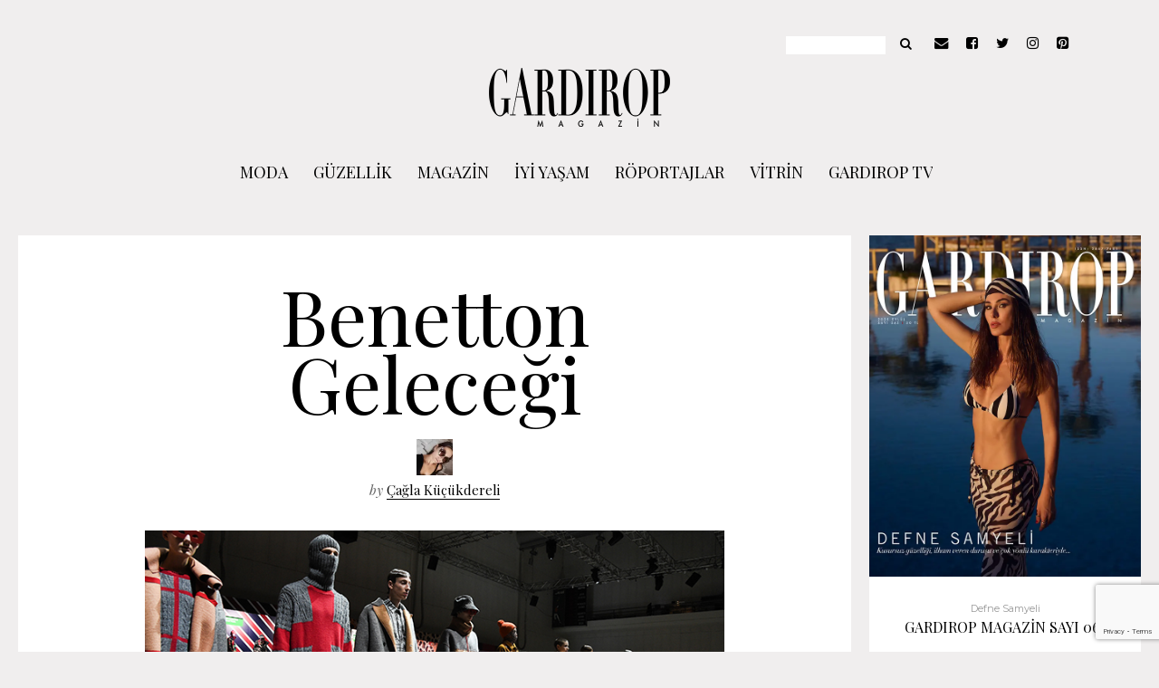

--- FILE ---
content_type: text/html; charset=UTF-8
request_url: https://www.gardiropmagazin.com/benetton-gelecegi/
body_size: 28206
content:
<!DOCTYPE html>
<html lang="tr">
	<head>
    	<meta name="viewport" content="width=device-width, initial-scale=1, user-scalable=no">
		<meta charset="UTF-8">
        <link rel="icon" href="https://www.gardiropmagazin.com/moda/wp-content/uploads/2019/12/gardirop_favicon.jpg">        <link rel="pingback" href="https://www.gardiropmagazin.com/moda/xmlrpc.php" />
		<script data-cfasync="false" data-no-defer="1" data-no-minify="1" data-no-optimize="1">var ewww_webp_supported=!1;function check_webp_feature(A,e){var w;e=void 0!==e?e:function(){},ewww_webp_supported?e(ewww_webp_supported):((w=new Image).onload=function(){ewww_webp_supported=0<w.width&&0<w.height,e&&e(ewww_webp_supported)},w.onerror=function(){e&&e(!1)},w.src="data:image/webp;base64,"+{alpha:"UklGRkoAAABXRUJQVlA4WAoAAAAQAAAAAAAAAAAAQUxQSAwAAAARBxAR/Q9ERP8DAABWUDggGAAAABQBAJ0BKgEAAQAAAP4AAA3AAP7mtQAAAA=="}[A])}check_webp_feature("alpha");</script><script data-cfasync="false" data-no-defer="1" data-no-minify="1" data-no-optimize="1">var Arrive=function(c,w){"use strict";if(c.MutationObserver&&"undefined"!=typeof HTMLElement){var r,a=0,u=(r=HTMLElement.prototype.matches||HTMLElement.prototype.webkitMatchesSelector||HTMLElement.prototype.mozMatchesSelector||HTMLElement.prototype.msMatchesSelector,{matchesSelector:function(e,t){return e instanceof HTMLElement&&r.call(e,t)},addMethod:function(e,t,r){var a=e[t];e[t]=function(){return r.length==arguments.length?r.apply(this,arguments):"function"==typeof a?a.apply(this,arguments):void 0}},callCallbacks:function(e,t){t&&t.options.onceOnly&&1==t.firedElems.length&&(e=[e[0]]);for(var r,a=0;r=e[a];a++)r&&r.callback&&r.callback.call(r.elem,r.elem);t&&t.options.onceOnly&&1==t.firedElems.length&&t.me.unbindEventWithSelectorAndCallback.call(t.target,t.selector,t.callback)},checkChildNodesRecursively:function(e,t,r,a){for(var i,n=0;i=e[n];n++)r(i,t,a)&&a.push({callback:t.callback,elem:i}),0<i.childNodes.length&&u.checkChildNodesRecursively(i.childNodes,t,r,a)},mergeArrays:function(e,t){var r,a={};for(r in e)e.hasOwnProperty(r)&&(a[r]=e[r]);for(r in t)t.hasOwnProperty(r)&&(a[r]=t[r]);return a},toElementsArray:function(e){return e=void 0!==e&&("number"!=typeof e.length||e===c)?[e]:e}}),e=(l.prototype.addEvent=function(e,t,r,a){a={target:e,selector:t,options:r,callback:a,firedElems:[]};return this._beforeAdding&&this._beforeAdding(a),this._eventsBucket.push(a),a},l.prototype.removeEvent=function(e){for(var t,r=this._eventsBucket.length-1;t=this._eventsBucket[r];r--)e(t)&&(this._beforeRemoving&&this._beforeRemoving(t),(t=this._eventsBucket.splice(r,1))&&t.length&&(t[0].callback=null))},l.prototype.beforeAdding=function(e){this._beforeAdding=e},l.prototype.beforeRemoving=function(e){this._beforeRemoving=e},l),t=function(i,n){var o=new e,l=this,s={fireOnAttributesModification:!1};return o.beforeAdding(function(t){var e=t.target;e!==c.document&&e!==c||(e=document.getElementsByTagName("html")[0]);var r=new MutationObserver(function(e){n.call(this,e,t)}),a=i(t.options);r.observe(e,a),t.observer=r,t.me=l}),o.beforeRemoving(function(e){e.observer.disconnect()}),this.bindEvent=function(e,t,r){t=u.mergeArrays(s,t);for(var a=u.toElementsArray(this),i=0;i<a.length;i++)o.addEvent(a[i],e,t,r)},this.unbindEvent=function(){var r=u.toElementsArray(this);o.removeEvent(function(e){for(var t=0;t<r.length;t++)if(this===w||e.target===r[t])return!0;return!1})},this.unbindEventWithSelectorOrCallback=function(r){var a=u.toElementsArray(this),i=r,e="function"==typeof r?function(e){for(var t=0;t<a.length;t++)if((this===w||e.target===a[t])&&e.callback===i)return!0;return!1}:function(e){for(var t=0;t<a.length;t++)if((this===w||e.target===a[t])&&e.selector===r)return!0;return!1};o.removeEvent(e)},this.unbindEventWithSelectorAndCallback=function(r,a){var i=u.toElementsArray(this);o.removeEvent(function(e){for(var t=0;t<i.length;t++)if((this===w||e.target===i[t])&&e.selector===r&&e.callback===a)return!0;return!1})},this},i=new function(){var s={fireOnAttributesModification:!1,onceOnly:!1,existing:!1};function n(e,t,r){return!(!u.matchesSelector(e,t.selector)||(e._id===w&&(e._id=a++),-1!=t.firedElems.indexOf(e._id)))&&(t.firedElems.push(e._id),!0)}var c=(i=new t(function(e){var t={attributes:!1,childList:!0,subtree:!0};return e.fireOnAttributesModification&&(t.attributes=!0),t},function(e,i){e.forEach(function(e){var t=e.addedNodes,r=e.target,a=[];null!==t&&0<t.length?u.checkChildNodesRecursively(t,i,n,a):"attributes"===e.type&&n(r,i)&&a.push({callback:i.callback,elem:r}),u.callCallbacks(a,i)})})).bindEvent;return i.bindEvent=function(e,t,r){t=void 0===r?(r=t,s):u.mergeArrays(s,t);var a=u.toElementsArray(this);if(t.existing){for(var i=[],n=0;n<a.length;n++)for(var o=a[n].querySelectorAll(e),l=0;l<o.length;l++)i.push({callback:r,elem:o[l]});if(t.onceOnly&&i.length)return r.call(i[0].elem,i[0].elem);setTimeout(u.callCallbacks,1,i)}c.call(this,e,t,r)},i},o=new function(){var a={};function i(e,t){return u.matchesSelector(e,t.selector)}var n=(o=new t(function(){return{childList:!0,subtree:!0}},function(e,r){e.forEach(function(e){var t=e.removedNodes,e=[];null!==t&&0<t.length&&u.checkChildNodesRecursively(t,r,i,e),u.callCallbacks(e,r)})})).bindEvent;return o.bindEvent=function(e,t,r){t=void 0===r?(r=t,a):u.mergeArrays(a,t),n.call(this,e,t,r)},o};d(HTMLElement.prototype),d(NodeList.prototype),d(HTMLCollection.prototype),d(HTMLDocument.prototype),d(Window.prototype);var n={};return s(i,n,"unbindAllArrive"),s(o,n,"unbindAllLeave"),n}function l(){this._eventsBucket=[],this._beforeAdding=null,this._beforeRemoving=null}function s(e,t,r){u.addMethod(t,r,e.unbindEvent),u.addMethod(t,r,e.unbindEventWithSelectorOrCallback),u.addMethod(t,r,e.unbindEventWithSelectorAndCallback)}function d(e){e.arrive=i.bindEvent,s(i,e,"unbindArrive"),e.leave=o.bindEvent,s(o,e,"unbindLeave")}}(window,void 0),ewww_webp_supported=!1;function check_webp_feature(e,t){var r;ewww_webp_supported?t(ewww_webp_supported):((r=new Image).onload=function(){ewww_webp_supported=0<r.width&&0<r.height,t(ewww_webp_supported)},r.onerror=function(){t(!1)},r.src="data:image/webp;base64,"+{alpha:"UklGRkoAAABXRUJQVlA4WAoAAAAQAAAAAAAAAAAAQUxQSAwAAAARBxAR/Q9ERP8DAABWUDggGAAAABQBAJ0BKgEAAQAAAP4AAA3AAP7mtQAAAA==",animation:"UklGRlIAAABXRUJQVlA4WAoAAAASAAAAAAAAAAAAQU5JTQYAAAD/////AABBTk1GJgAAAAAAAAAAAAAAAAAAAGQAAABWUDhMDQAAAC8AAAAQBxAREYiI/gcA"}[e])}function ewwwLoadImages(e){if(e){for(var t=document.querySelectorAll(".batch-image img, .image-wrapper a, .ngg-pro-masonry-item a, .ngg-galleria-offscreen-seo-wrapper a"),r=0,a=t.length;r<a;r++)ewwwAttr(t[r],"data-src",t[r].getAttribute("data-webp")),ewwwAttr(t[r],"data-thumbnail",t[r].getAttribute("data-webp-thumbnail"));for(var i=document.querySelectorAll("div.woocommerce-product-gallery__image"),r=0,a=i.length;r<a;r++)ewwwAttr(i[r],"data-thumb",i[r].getAttribute("data-webp-thumb"))}for(var n=document.querySelectorAll("video"),r=0,a=n.length;r<a;r++)ewwwAttr(n[r],"poster",e?n[r].getAttribute("data-poster-webp"):n[r].getAttribute("data-poster-image"));for(var o,l=document.querySelectorAll("img.ewww_webp_lazy_load"),r=0,a=l.length;r<a;r++)e&&(ewwwAttr(l[r],"data-lazy-srcset",l[r].getAttribute("data-lazy-srcset-webp")),ewwwAttr(l[r],"data-srcset",l[r].getAttribute("data-srcset-webp")),ewwwAttr(l[r],"data-lazy-src",l[r].getAttribute("data-lazy-src-webp")),ewwwAttr(l[r],"data-src",l[r].getAttribute("data-src-webp")),ewwwAttr(l[r],"data-orig-file",l[r].getAttribute("data-webp-orig-file")),ewwwAttr(l[r],"data-medium-file",l[r].getAttribute("data-webp-medium-file")),ewwwAttr(l[r],"data-large-file",l[r].getAttribute("data-webp-large-file")),null!=(o=l[r].getAttribute("srcset"))&&!1!==o&&o.includes("R0lGOD")&&ewwwAttr(l[r],"src",l[r].getAttribute("data-lazy-src-webp"))),l[r].className=l[r].className.replace(/\bewww_webp_lazy_load\b/,"");for(var s=document.querySelectorAll(".ewww_webp"),r=0,a=s.length;r<a;r++)e?(ewwwAttr(s[r],"srcset",s[r].getAttribute("data-srcset-webp")),ewwwAttr(s[r],"src",s[r].getAttribute("data-src-webp")),ewwwAttr(s[r],"data-orig-file",s[r].getAttribute("data-webp-orig-file")),ewwwAttr(s[r],"data-medium-file",s[r].getAttribute("data-webp-medium-file")),ewwwAttr(s[r],"data-large-file",s[r].getAttribute("data-webp-large-file")),ewwwAttr(s[r],"data-large_image",s[r].getAttribute("data-webp-large_image")),ewwwAttr(s[r],"data-src",s[r].getAttribute("data-webp-src"))):(ewwwAttr(s[r],"srcset",s[r].getAttribute("data-srcset-img")),ewwwAttr(s[r],"src",s[r].getAttribute("data-src-img"))),s[r].className=s[r].className.replace(/\bewww_webp\b/,"ewww_webp_loaded");window.jQuery&&jQuery.fn.isotope&&jQuery.fn.imagesLoaded&&(jQuery(".fusion-posts-container-infinite").imagesLoaded(function(){jQuery(".fusion-posts-container-infinite").hasClass("isotope")&&jQuery(".fusion-posts-container-infinite").isotope()}),jQuery(".fusion-portfolio:not(.fusion-recent-works) .fusion-portfolio-wrapper").imagesLoaded(function(){jQuery(".fusion-portfolio:not(.fusion-recent-works) .fusion-portfolio-wrapper").isotope()}))}function ewwwWebPInit(e){ewwwLoadImages(e),ewwwNggLoadGalleries(e),document.arrive(".ewww_webp",function(){ewwwLoadImages(e)}),document.arrive(".ewww_webp_lazy_load",function(){ewwwLoadImages(e)}),document.arrive("videos",function(){ewwwLoadImages(e)}),"loading"==document.readyState?document.addEventListener("DOMContentLoaded",ewwwJSONParserInit):("undefined"!=typeof galleries&&ewwwNggParseGalleries(e),ewwwWooParseVariations(e))}function ewwwAttr(e,t,r){null!=r&&!1!==r&&e.setAttribute(t,r)}function ewwwJSONParserInit(){"undefined"!=typeof galleries&&check_webp_feature("alpha",ewwwNggParseGalleries),check_webp_feature("alpha",ewwwWooParseVariations)}function ewwwWooParseVariations(e){if(e)for(var t=document.querySelectorAll("form.variations_form"),r=0,a=t.length;r<a;r++){var i=t[r].getAttribute("data-product_variations"),n=!1;try{for(var o in i=JSON.parse(i))void 0!==i[o]&&void 0!==i[o].image&&(void 0!==i[o].image.src_webp&&(i[o].image.src=i[o].image.src_webp,n=!0),void 0!==i[o].image.srcset_webp&&(i[o].image.srcset=i[o].image.srcset_webp,n=!0),void 0!==i[o].image.full_src_webp&&(i[o].image.full_src=i[o].image.full_src_webp,n=!0),void 0!==i[o].image.gallery_thumbnail_src_webp&&(i[o].image.gallery_thumbnail_src=i[o].image.gallery_thumbnail_src_webp,n=!0),void 0!==i[o].image.thumb_src_webp&&(i[o].image.thumb_src=i[o].image.thumb_src_webp,n=!0));n&&ewwwAttr(t[r],"data-product_variations",JSON.stringify(i))}catch(e){}}}function ewwwNggParseGalleries(e){if(e)for(var t in galleries){var r=galleries[t];galleries[t].images_list=ewwwNggParseImageList(r.images_list)}}function ewwwNggLoadGalleries(e){e&&document.addEventListener("ngg.galleria.themeadded",function(e,t){window.ngg_galleria._create_backup=window.ngg_galleria.create,window.ngg_galleria.create=function(e,t){var r=$(e).data("id");return galleries["gallery_"+r].images_list=ewwwNggParseImageList(galleries["gallery_"+r].images_list),window.ngg_galleria._create_backup(e,t)}})}function ewwwNggParseImageList(e){for(var t in e){var r=e[t];if(void 0!==r["image-webp"]&&(e[t].image=r["image-webp"],delete e[t]["image-webp"]),void 0!==r["thumb-webp"]&&(e[t].thumb=r["thumb-webp"],delete e[t]["thumb-webp"]),void 0!==r.full_image_webp&&(e[t].full_image=r.full_image_webp,delete e[t].full_image_webp),void 0!==r.srcsets)for(var a in r.srcsets)nggSrcset=r.srcsets[a],void 0!==r.srcsets[a+"-webp"]&&(e[t].srcsets[a]=r.srcsets[a+"-webp"],delete e[t].srcsets[a+"-webp"]);if(void 0!==r.full_srcsets)for(var i in r.full_srcsets)nggFSrcset=r.full_srcsets[i],void 0!==r.full_srcsets[i+"-webp"]&&(e[t].full_srcsets[i]=r.full_srcsets[i+"-webp"],delete e[t].full_srcsets[i+"-webp"])}return e}check_webp_feature("alpha",ewwwWebPInit);</script><meta name='robots' content='index, follow, max-image-preview:large, max-snippet:-1, max-video-preview:-1' />

<!-- Ads on this site are served by WP PRO Advertising System - All In One Ad Manager v5.3.0 - wordpress-advertising.tunasite.com -->
<!-- / WP PRO Advertising System - All In One Ad Manager. -->


	<!-- This site is optimized with the Yoast SEO plugin v23.9 - https://yoast.com/wordpress/plugins/seo/ -->
	<title>Benetton Geleceği &#8211; GARDIROP MAGAZİN</title>
	<meta name="description" content="Milano Moda Haftası: Jean-Charles de Castelbajac tasarımı Benetton Sonbahar/Kış 2020 koleksiyonu “Blended Future” konsepti ile sahnede yerini aldı." />
	<link rel="canonical" href="https://www.gardiropmagazin.com/benetton-gelecegi/" />
	<meta property="og:locale" content="tr_TR" />
	<meta property="og:type" content="article" />
	<meta property="og:title" content="Benetton Geleceği &#8211; GARDIROP MAGAZİN" />
	<meta property="og:description" content="Milano Moda Haftası: Jean-Charles de Castelbajac tasarımı Benetton Sonbahar/Kış 2020 koleksiyonu “Blended Future” konsepti ile sahnede yerini aldı." />
	<meta property="og:url" content="https://www.gardiropmagazin.com/benetton-gelecegi/" />
	<meta property="og:site_name" content="GARDIROP MAGAZİN" />
	<meta property="article:publisher" content="http://facebook.com/GardiropMagazin" />
	<meta property="article:published_time" content="2020-03-03T07:20:23+00:00" />
	<meta property="article:modified_time" content="2020-03-06T20:29:51+00:00" />
	<meta property="og:image" content="https://www.gardiropmagazin.com/moda/wp-content/uploads/2020/03/22_-_PerformanceCredits_SGP.jpg" />
	<meta property="og:image:width" content="720" />
	<meta property="og:image:height" content="310" />
	<meta property="og:image:type" content="image/jpeg" />
	<meta name="author" content="Çağla Küçükdereli" />
	<meta name="twitter:card" content="summary_large_image" />
	<meta name="twitter:creator" content="@gardiropmagazin" />
	<meta name="twitter:site" content="@gardiropmagazin" />
	<meta name="twitter:label1" content="Yazan:" />
	<meta name="twitter:data1" content="Çağla Küçükdereli" />
	<meta name="twitter:label2" content="Tahmini okuma süresi" />
	<meta name="twitter:data2" content="3 dakika" />
	<script type="application/ld+json" class="yoast-schema-graph">{"@context":"https://schema.org","@graph":[{"@type":"Article","@id":"https://www.gardiropmagazin.com/benetton-gelecegi/#article","isPartOf":{"@id":"https://www.gardiropmagazin.com/benetton-gelecegi/"},"author":{"name":"Çağla Küçükdereli","@id":"https://www.gardiropmagazin.com/#/schema/person/771db1399a12143eae56874c8643ccfb"},"headline":"Benetton Geleceği","datePublished":"2020-03-03T07:20:23+00:00","dateModified":"2020-03-06T20:29:51+00:00","mainEntityOfPage":{"@id":"https://www.gardiropmagazin.com/benetton-gelecegi/"},"wordCount":615,"publisher":{"@id":"https://www.gardiropmagazin.com/#organization"},"image":{"@id":"https://www.gardiropmagazin.com/benetton-gelecegi/#primaryimage"},"thumbnailUrl":"https://www.gardiropmagazin.com/moda/wp-content/uploads/2020/03/22_-_PerformanceCredits_SGP.jpg","keywords":["Benetton","Blended Future"],"articleSection":["ALIŞVERİŞ","MODA"],"inLanguage":"tr"},{"@type":"WebPage","@id":"https://www.gardiropmagazin.com/benetton-gelecegi/","url":"https://www.gardiropmagazin.com/benetton-gelecegi/","name":"Benetton Geleceği &#8211; GARDIROP MAGAZİN","isPartOf":{"@id":"https://www.gardiropmagazin.com/#website"},"primaryImageOfPage":{"@id":"https://www.gardiropmagazin.com/benetton-gelecegi/#primaryimage"},"image":{"@id":"https://www.gardiropmagazin.com/benetton-gelecegi/#primaryimage"},"thumbnailUrl":"https://www.gardiropmagazin.com/moda/wp-content/uploads/2020/03/22_-_PerformanceCredits_SGP.jpg","datePublished":"2020-03-03T07:20:23+00:00","dateModified":"2020-03-06T20:29:51+00:00","description":"Milano Moda Haftası: Jean-Charles de Castelbajac tasarımı Benetton Sonbahar/Kış 2020 koleksiyonu “Blended Future” konsepti ile sahnede yerini aldı.","breadcrumb":{"@id":"https://www.gardiropmagazin.com/benetton-gelecegi/#breadcrumb"},"inLanguage":"tr","potentialAction":[{"@type":"ReadAction","target":["https://www.gardiropmagazin.com/benetton-gelecegi/"]}]},{"@type":"ImageObject","inLanguage":"tr","@id":"https://www.gardiropmagazin.com/benetton-gelecegi/#primaryimage","url":"https://www.gardiropmagazin.com/moda/wp-content/uploads/2020/03/22_-_PerformanceCredits_SGP.jpg","contentUrl":"https://www.gardiropmagazin.com/moda/wp-content/uploads/2020/03/22_-_PerformanceCredits_SGP.jpg","width":720,"height":310},{"@type":"BreadcrumbList","@id":"https://www.gardiropmagazin.com/benetton-gelecegi/#breadcrumb","itemListElement":[{"@type":"ListItem","position":1,"name":"Ana sayfa","item":"https://www.gardiropmagazin.com/"},{"@type":"ListItem","position":2,"name":"Benetton Geleceği"}]},{"@type":"WebSite","@id":"https://www.gardiropmagazin.com/#website","url":"https://www.gardiropmagazin.com/","name":"GARDIROP MAGAZİN","description":"Modern Kadının Stil Ajandası","publisher":{"@id":"https://www.gardiropmagazin.com/#organization"},"potentialAction":[{"@type":"SearchAction","target":{"@type":"EntryPoint","urlTemplate":"https://www.gardiropmagazin.com/?s={search_term_string}"},"query-input":{"@type":"PropertyValueSpecification","valueRequired":true,"valueName":"search_term_string"}}],"inLanguage":"tr"},{"@type":"Organization","@id":"https://www.gardiropmagazin.com/#organization","name":"Gardırop Magazin","url":"https://www.gardiropmagazin.com/","logo":{"@type":"ImageObject","inLanguage":"tr","@id":"https://www.gardiropmagazin.com/#/schema/logo/image/","url":"https://www.gardiropmagazin.com/moda/wp-content/uploads/2017/10/gardirop_logo_200.png","contentUrl":"https://www.gardiropmagazin.com/moda/wp-content/uploads/2017/10/gardirop_logo_200.png","width":200,"height":70,"caption":"Gardırop Magazin"},"image":{"@id":"https://www.gardiropmagazin.com/#/schema/logo/image/"},"sameAs":["http://facebook.com/GardiropMagazin","https://x.com/gardiropmagazin","http://instagram.com/gardiropmagazin/","https://www.linkedin.com/company/43281712/admin/","http://pinterest.com/gardiropmagazin","https://www.youtube.com/channel/UCGyRJmUrYe7fZJXXiEi9wIQ"]},{"@type":"Person","@id":"https://www.gardiropmagazin.com/#/schema/person/771db1399a12143eae56874c8643ccfb","name":"Çağla Küçükdereli","image":{"@type":"ImageObject","inLanguage":"tr","@id":"https://www.gardiropmagazin.com/#/schema/person/image/","url":"https://www.gardiropmagazin.com/moda/wp-content/uploads/2020/08/Snapseed_Original-1-100x100.jpg","contentUrl":"https://www.gardiropmagazin.com/moda/wp-content/uploads/2020/08/Snapseed_Original-1-100x100.jpg","caption":"Çağla Küçükdereli"},"url":"https://www.gardiropmagazin.com/author/caglakucukdereli/"}]}</script>
	<!-- / Yoast SEO plugin. -->


<link rel='dns-prefetch' href='//fonts.googleapis.com' />
<link rel="alternate" type="application/rss+xml" title="GARDIROP MAGAZİN &raquo; akışı" href="https://www.gardiropmagazin.com/feed/" />
<link rel="alternate" type="application/rss+xml" title="GARDIROP MAGAZİN &raquo; yorum akışı" href="https://www.gardiropmagazin.com/comments/feed/" />
<script type="text/javascript">
/* <![CDATA[ */
window._wpemojiSettings = {"baseUrl":"https:\/\/s.w.org\/images\/core\/emoji\/15.0.3\/72x72\/","ext":".png","svgUrl":"https:\/\/s.w.org\/images\/core\/emoji\/15.0.3\/svg\/","svgExt":".svg","source":{"concatemoji":"https:\/\/www.gardiropmagazin.com\/moda\/wp-includes\/js\/wp-emoji-release.min.js?ver=6.5.2"}};
/*! This file is auto-generated */
!function(i,n){var o,s,e;function c(e){try{var t={supportTests:e,timestamp:(new Date).valueOf()};sessionStorage.setItem(o,JSON.stringify(t))}catch(e){}}function p(e,t,n){e.clearRect(0,0,e.canvas.width,e.canvas.height),e.fillText(t,0,0);var t=new Uint32Array(e.getImageData(0,0,e.canvas.width,e.canvas.height).data),r=(e.clearRect(0,0,e.canvas.width,e.canvas.height),e.fillText(n,0,0),new Uint32Array(e.getImageData(0,0,e.canvas.width,e.canvas.height).data));return t.every(function(e,t){return e===r[t]})}function u(e,t,n){switch(t){case"flag":return n(e,"\ud83c\udff3\ufe0f\u200d\u26a7\ufe0f","\ud83c\udff3\ufe0f\u200b\u26a7\ufe0f")?!1:!n(e,"\ud83c\uddfa\ud83c\uddf3","\ud83c\uddfa\u200b\ud83c\uddf3")&&!n(e,"\ud83c\udff4\udb40\udc67\udb40\udc62\udb40\udc65\udb40\udc6e\udb40\udc67\udb40\udc7f","\ud83c\udff4\u200b\udb40\udc67\u200b\udb40\udc62\u200b\udb40\udc65\u200b\udb40\udc6e\u200b\udb40\udc67\u200b\udb40\udc7f");case"emoji":return!n(e,"\ud83d\udc26\u200d\u2b1b","\ud83d\udc26\u200b\u2b1b")}return!1}function f(e,t,n){var r="undefined"!=typeof WorkerGlobalScope&&self instanceof WorkerGlobalScope?new OffscreenCanvas(300,150):i.createElement("canvas"),a=r.getContext("2d",{willReadFrequently:!0}),o=(a.textBaseline="top",a.font="600 32px Arial",{});return e.forEach(function(e){o[e]=t(a,e,n)}),o}function t(e){var t=i.createElement("script");t.src=e,t.defer=!0,i.head.appendChild(t)}"undefined"!=typeof Promise&&(o="wpEmojiSettingsSupports",s=["flag","emoji"],n.supports={everything:!0,everythingExceptFlag:!0},e=new Promise(function(e){i.addEventListener("DOMContentLoaded",e,{once:!0})}),new Promise(function(t){var n=function(){try{var e=JSON.parse(sessionStorage.getItem(o));if("object"==typeof e&&"number"==typeof e.timestamp&&(new Date).valueOf()<e.timestamp+604800&&"object"==typeof e.supportTests)return e.supportTests}catch(e){}return null}();if(!n){if("undefined"!=typeof Worker&&"undefined"!=typeof OffscreenCanvas&&"undefined"!=typeof URL&&URL.createObjectURL&&"undefined"!=typeof Blob)try{var e="postMessage("+f.toString()+"("+[JSON.stringify(s),u.toString(),p.toString()].join(",")+"));",r=new Blob([e],{type:"text/javascript"}),a=new Worker(URL.createObjectURL(r),{name:"wpTestEmojiSupports"});return void(a.onmessage=function(e){c(n=e.data),a.terminate(),t(n)})}catch(e){}c(n=f(s,u,p))}t(n)}).then(function(e){for(var t in e)n.supports[t]=e[t],n.supports.everything=n.supports.everything&&n.supports[t],"flag"!==t&&(n.supports.everythingExceptFlag=n.supports.everythingExceptFlag&&n.supports[t]);n.supports.everythingExceptFlag=n.supports.everythingExceptFlag&&!n.supports.flag,n.DOMReady=!1,n.readyCallback=function(){n.DOMReady=!0}}).then(function(){return e}).then(function(){var e;n.supports.everything||(n.readyCallback(),(e=n.source||{}).concatemoji?t(e.concatemoji):e.wpemoji&&e.twemoji&&(t(e.twemoji),t(e.wpemoji)))}))}((window,document),window._wpemojiSettings);
/* ]]> */
</script>
<style id='wp-emoji-styles-inline-css' type='text/css'>

	img.wp-smiley, img.emoji {
		display: inline !important;
		border: none !important;
		box-shadow: none !important;
		height: 1em !important;
		width: 1em !important;
		margin: 0 0.07em !important;
		vertical-align: -0.1em !important;
		background: none !important;
		padding: 0 !important;
	}
</style>
<link rel='stylesheet' id='wp-block-library-css' href='https://www.gardiropmagazin.com/moda/wp-includes/css/dist/block-library/style.min.css?ver=6.5.2' type='text/css' media='all' />
<link rel='stylesheet' id='wc-blocks-vendors-style-css' href='https://www.gardiropmagazin.com/moda/wp-content/plugins/woocommerce/packages/woocommerce-blocks/build/wc-blocks-vendors-style.css?ver=7.2.2' type='text/css' media='all' />
<link rel='stylesheet' id='wc-blocks-style-css' href='https://www.gardiropmagazin.com/moda/wp-content/plugins/woocommerce/packages/woocommerce-blocks/build/wc-blocks-style.css?ver=7.2.2' type='text/css' media='all' />
<style id='classic-theme-styles-inline-css' type='text/css'>
/*! This file is auto-generated */
.wp-block-button__link{color:#fff;background-color:#32373c;border-radius:9999px;box-shadow:none;text-decoration:none;padding:calc(.667em + 2px) calc(1.333em + 2px);font-size:1.125em}.wp-block-file__button{background:#32373c;color:#fff;text-decoration:none}
</style>
<style id='global-styles-inline-css' type='text/css'>
body{--wp--preset--color--black: #000000;--wp--preset--color--cyan-bluish-gray: #abb8c3;--wp--preset--color--white: #ffffff;--wp--preset--color--pale-pink: #f78da7;--wp--preset--color--vivid-red: #cf2e2e;--wp--preset--color--luminous-vivid-orange: #ff6900;--wp--preset--color--luminous-vivid-amber: #fcb900;--wp--preset--color--light-green-cyan: #7bdcb5;--wp--preset--color--vivid-green-cyan: #00d084;--wp--preset--color--pale-cyan-blue: #8ed1fc;--wp--preset--color--vivid-cyan-blue: #0693e3;--wp--preset--color--vivid-purple: #9b51e0;--wp--preset--gradient--vivid-cyan-blue-to-vivid-purple: linear-gradient(135deg,rgba(6,147,227,1) 0%,rgb(155,81,224) 100%);--wp--preset--gradient--light-green-cyan-to-vivid-green-cyan: linear-gradient(135deg,rgb(122,220,180) 0%,rgb(0,208,130) 100%);--wp--preset--gradient--luminous-vivid-amber-to-luminous-vivid-orange: linear-gradient(135deg,rgba(252,185,0,1) 0%,rgba(255,105,0,1) 100%);--wp--preset--gradient--luminous-vivid-orange-to-vivid-red: linear-gradient(135deg,rgba(255,105,0,1) 0%,rgb(207,46,46) 100%);--wp--preset--gradient--very-light-gray-to-cyan-bluish-gray: linear-gradient(135deg,rgb(238,238,238) 0%,rgb(169,184,195) 100%);--wp--preset--gradient--cool-to-warm-spectrum: linear-gradient(135deg,rgb(74,234,220) 0%,rgb(151,120,209) 20%,rgb(207,42,186) 40%,rgb(238,44,130) 60%,rgb(251,105,98) 80%,rgb(254,248,76) 100%);--wp--preset--gradient--blush-light-purple: linear-gradient(135deg,rgb(255,206,236) 0%,rgb(152,150,240) 100%);--wp--preset--gradient--blush-bordeaux: linear-gradient(135deg,rgb(254,205,165) 0%,rgb(254,45,45) 50%,rgb(107,0,62) 100%);--wp--preset--gradient--luminous-dusk: linear-gradient(135deg,rgb(255,203,112) 0%,rgb(199,81,192) 50%,rgb(65,88,208) 100%);--wp--preset--gradient--pale-ocean: linear-gradient(135deg,rgb(255,245,203) 0%,rgb(182,227,212) 50%,rgb(51,167,181) 100%);--wp--preset--gradient--electric-grass: linear-gradient(135deg,rgb(202,248,128) 0%,rgb(113,206,126) 100%);--wp--preset--gradient--midnight: linear-gradient(135deg,rgb(2,3,129) 0%,rgb(40,116,252) 100%);--wp--preset--font-size--small: 13px;--wp--preset--font-size--medium: 20px;--wp--preset--font-size--large: 36px;--wp--preset--font-size--x-large: 42px;--wp--preset--spacing--20: 0.44rem;--wp--preset--spacing--30: 0.67rem;--wp--preset--spacing--40: 1rem;--wp--preset--spacing--50: 1.5rem;--wp--preset--spacing--60: 2.25rem;--wp--preset--spacing--70: 3.38rem;--wp--preset--spacing--80: 5.06rem;--wp--preset--shadow--natural: 6px 6px 9px rgba(0, 0, 0, 0.2);--wp--preset--shadow--deep: 12px 12px 50px rgba(0, 0, 0, 0.4);--wp--preset--shadow--sharp: 6px 6px 0px rgba(0, 0, 0, 0.2);--wp--preset--shadow--outlined: 6px 6px 0px -3px rgba(255, 255, 255, 1), 6px 6px rgba(0, 0, 0, 1);--wp--preset--shadow--crisp: 6px 6px 0px rgba(0, 0, 0, 1);}:where(.is-layout-flex){gap: 0.5em;}:where(.is-layout-grid){gap: 0.5em;}body .is-layout-flow > .alignleft{float: left;margin-inline-start: 0;margin-inline-end: 2em;}body .is-layout-flow > .alignright{float: right;margin-inline-start: 2em;margin-inline-end: 0;}body .is-layout-flow > .aligncenter{margin-left: auto !important;margin-right: auto !important;}body .is-layout-constrained > .alignleft{float: left;margin-inline-start: 0;margin-inline-end: 2em;}body .is-layout-constrained > .alignright{float: right;margin-inline-start: 2em;margin-inline-end: 0;}body .is-layout-constrained > .aligncenter{margin-left: auto !important;margin-right: auto !important;}body .is-layout-constrained > :where(:not(.alignleft):not(.alignright):not(.alignfull)){max-width: var(--wp--style--global--content-size);margin-left: auto !important;margin-right: auto !important;}body .is-layout-constrained > .alignwide{max-width: var(--wp--style--global--wide-size);}body .is-layout-flex{display: flex;}body .is-layout-flex{flex-wrap: wrap;align-items: center;}body .is-layout-flex > *{margin: 0;}body .is-layout-grid{display: grid;}body .is-layout-grid > *{margin: 0;}:where(.wp-block-columns.is-layout-flex){gap: 2em;}:where(.wp-block-columns.is-layout-grid){gap: 2em;}:where(.wp-block-post-template.is-layout-flex){gap: 1.25em;}:where(.wp-block-post-template.is-layout-grid){gap: 1.25em;}.has-black-color{color: var(--wp--preset--color--black) !important;}.has-cyan-bluish-gray-color{color: var(--wp--preset--color--cyan-bluish-gray) !important;}.has-white-color{color: var(--wp--preset--color--white) !important;}.has-pale-pink-color{color: var(--wp--preset--color--pale-pink) !important;}.has-vivid-red-color{color: var(--wp--preset--color--vivid-red) !important;}.has-luminous-vivid-orange-color{color: var(--wp--preset--color--luminous-vivid-orange) !important;}.has-luminous-vivid-amber-color{color: var(--wp--preset--color--luminous-vivid-amber) !important;}.has-light-green-cyan-color{color: var(--wp--preset--color--light-green-cyan) !important;}.has-vivid-green-cyan-color{color: var(--wp--preset--color--vivid-green-cyan) !important;}.has-pale-cyan-blue-color{color: var(--wp--preset--color--pale-cyan-blue) !important;}.has-vivid-cyan-blue-color{color: var(--wp--preset--color--vivid-cyan-blue) !important;}.has-vivid-purple-color{color: var(--wp--preset--color--vivid-purple) !important;}.has-black-background-color{background-color: var(--wp--preset--color--black) !important;}.has-cyan-bluish-gray-background-color{background-color: var(--wp--preset--color--cyan-bluish-gray) !important;}.has-white-background-color{background-color: var(--wp--preset--color--white) !important;}.has-pale-pink-background-color{background-color: var(--wp--preset--color--pale-pink) !important;}.has-vivid-red-background-color{background-color: var(--wp--preset--color--vivid-red) !important;}.has-luminous-vivid-orange-background-color{background-color: var(--wp--preset--color--luminous-vivid-orange) !important;}.has-luminous-vivid-amber-background-color{background-color: var(--wp--preset--color--luminous-vivid-amber) !important;}.has-light-green-cyan-background-color{background-color: var(--wp--preset--color--light-green-cyan) !important;}.has-vivid-green-cyan-background-color{background-color: var(--wp--preset--color--vivid-green-cyan) !important;}.has-pale-cyan-blue-background-color{background-color: var(--wp--preset--color--pale-cyan-blue) !important;}.has-vivid-cyan-blue-background-color{background-color: var(--wp--preset--color--vivid-cyan-blue) !important;}.has-vivid-purple-background-color{background-color: var(--wp--preset--color--vivid-purple) !important;}.has-black-border-color{border-color: var(--wp--preset--color--black) !important;}.has-cyan-bluish-gray-border-color{border-color: var(--wp--preset--color--cyan-bluish-gray) !important;}.has-white-border-color{border-color: var(--wp--preset--color--white) !important;}.has-pale-pink-border-color{border-color: var(--wp--preset--color--pale-pink) !important;}.has-vivid-red-border-color{border-color: var(--wp--preset--color--vivid-red) !important;}.has-luminous-vivid-orange-border-color{border-color: var(--wp--preset--color--luminous-vivid-orange) !important;}.has-luminous-vivid-amber-border-color{border-color: var(--wp--preset--color--luminous-vivid-amber) !important;}.has-light-green-cyan-border-color{border-color: var(--wp--preset--color--light-green-cyan) !important;}.has-vivid-green-cyan-border-color{border-color: var(--wp--preset--color--vivid-green-cyan) !important;}.has-pale-cyan-blue-border-color{border-color: var(--wp--preset--color--pale-cyan-blue) !important;}.has-vivid-cyan-blue-border-color{border-color: var(--wp--preset--color--vivid-cyan-blue) !important;}.has-vivid-purple-border-color{border-color: var(--wp--preset--color--vivid-purple) !important;}.has-vivid-cyan-blue-to-vivid-purple-gradient-background{background: var(--wp--preset--gradient--vivid-cyan-blue-to-vivid-purple) !important;}.has-light-green-cyan-to-vivid-green-cyan-gradient-background{background: var(--wp--preset--gradient--light-green-cyan-to-vivid-green-cyan) !important;}.has-luminous-vivid-amber-to-luminous-vivid-orange-gradient-background{background: var(--wp--preset--gradient--luminous-vivid-amber-to-luminous-vivid-orange) !important;}.has-luminous-vivid-orange-to-vivid-red-gradient-background{background: var(--wp--preset--gradient--luminous-vivid-orange-to-vivid-red) !important;}.has-very-light-gray-to-cyan-bluish-gray-gradient-background{background: var(--wp--preset--gradient--very-light-gray-to-cyan-bluish-gray) !important;}.has-cool-to-warm-spectrum-gradient-background{background: var(--wp--preset--gradient--cool-to-warm-spectrum) !important;}.has-blush-light-purple-gradient-background{background: var(--wp--preset--gradient--blush-light-purple) !important;}.has-blush-bordeaux-gradient-background{background: var(--wp--preset--gradient--blush-bordeaux) !important;}.has-luminous-dusk-gradient-background{background: var(--wp--preset--gradient--luminous-dusk) !important;}.has-pale-ocean-gradient-background{background: var(--wp--preset--gradient--pale-ocean) !important;}.has-electric-grass-gradient-background{background: var(--wp--preset--gradient--electric-grass) !important;}.has-midnight-gradient-background{background: var(--wp--preset--gradient--midnight) !important;}.has-small-font-size{font-size: var(--wp--preset--font-size--small) !important;}.has-medium-font-size{font-size: var(--wp--preset--font-size--medium) !important;}.has-large-font-size{font-size: var(--wp--preset--font-size--large) !important;}.has-x-large-font-size{font-size: var(--wp--preset--font-size--x-large) !important;}
.wp-block-navigation a:where(:not(.wp-element-button)){color: inherit;}
:where(.wp-block-post-template.is-layout-flex){gap: 1.25em;}:where(.wp-block-post-template.is-layout-grid){gap: 1.25em;}
:where(.wp-block-columns.is-layout-flex){gap: 2em;}:where(.wp-block-columns.is-layout-grid){gap: 2em;}
.wp-block-pullquote{font-size: 1.5em;line-height: 1.6;}
</style>
<link rel='stylesheet' id='contact-form-7-css' href='https://www.gardiropmagazin.com/moda/wp-content/plugins/contact-form-7/includes/css/styles.css?ver=5.9.3' type='text/css' media='all' />
<link rel='stylesheet' id='woocommerce-layout-css' href='https://www.gardiropmagazin.com/moda/wp-content/plugins/woocommerce/assets/css/woocommerce-layout.css?ver=6.4.1' type='text/css' media='all' />
<link rel='stylesheet' id='woocommerce-smallscreen-css' href='https://www.gardiropmagazin.com/moda/wp-content/plugins/woocommerce/assets/css/woocommerce-smallscreen.css?ver=6.4.1' type='text/css' media='only screen and (max-width: 768px)' />
<link rel='stylesheet' id='woocommerce-general-css' href='https://www.gardiropmagazin.com/moda/wp-content/plugins/woocommerce/assets/css/woocommerce.css?ver=6.4.1' type='text/css' media='all' />
<style id='woocommerce-inline-inline-css' type='text/css'>
.woocommerce form .form-row .required { visibility: visible; }
</style>
<link rel='stylesheet' id='ppress-frontend-css' href='https://www.gardiropmagazin.com/moda/wp-content/plugins/wp-user-avatar/assets/css/frontend.min.css?ver=4.16.8' type='text/css' media='all' />
<link rel='stylesheet' id='ppress-flatpickr-css' href='https://www.gardiropmagazin.com/moda/wp-content/plugins/wp-user-avatar/assets/flatpickr/flatpickr.min.css?ver=4.16.8' type='text/css' media='all' />
<link rel='stylesheet' id='ppress-select2-css' href='https://www.gardiropmagazin.com/moda/wp-content/plugins/wp-user-avatar/assets/select2/select2.min.css?ver=6.5.2' type='text/css' media='all' />
<link rel='stylesheet' id='WPPAS_VBC_BNR_STYLE-css' href='https://www.gardiropmagazin.com/moda/wp-content/plugins/wppas.hold/public/assets/css/vbc/wppas_vbc_bnr.css?ver=5.3.0' type='text/css' media='all' />
<link crossorigin="anonymous" rel='stylesheet' id='metz-fonts-css' href='//fonts.googleapis.com/css?family=Arial%3A300%2C300i%2C400%2C400i%2C700%2C700i%7CPlayfair+Display%3A300%2C300i%2C400%2C400i%2C700%2C700i' type='text/css' media='all' />
<link rel='stylesheet' id='reset-css' href='https://www.gardiropmagazin.com/moda/wp-content/themes/metz/css/reset.css?ver=6.5.2' type='text/css' media='all' />
<link rel='stylesheet' id='metz-parent-css' href='https://www.gardiropmagazin.com/moda/wp-content/themes/metz/style.css?ver=6.5.2' type='text/css' media='all' />
<link rel='stylesheet' id='metz-style-css' href='https://www.gardiropmagazin.com/moda/wp-content/themes/metz-child/style.css?ver=6.5.2' type='text/css' media='all' />
<link rel='stylesheet' id='font-awesome-css' href='https://www.gardiropmagazin.com/moda/wp-content/themes/metz/css/font-awesome.min.css?ver=4.3.0' type='text/css' media='all' />
<link crossorigin="anonymous" rel='stylesheet' id='metz-montserrat-css' href='//fonts.googleapis.com/css?family=Montserrat&#038;subset=latin&#038;ver=6.5.2' type='text/css' media='all' />
<link rel='stylesheet' id='bxslider-css' href='https://www.gardiropmagazin.com/moda/wp-content/themes/metz/css/jquery.bxslider.css?ver=6.5.2' type='text/css' media='all' />
<link rel='stylesheet' id='metz-responsive-css' href='https://www.gardiropmagazin.com/moda/wp-content/themes/metz/css/responsive.css?ver=6.5.2' type='text/css' media='all' />
<link rel='stylesheet' id='slicknav-css' href='https://www.gardiropmagazin.com/moda/wp-content/themes/metz/css/slicknav.css?ver=6.5.2' type='text/css' media='all' />
<style id='slicknav-inline-css' type='text/css'>


			body { background-color: #f0eeee; }
			abbr, pre { background-color: #f3f3f3; }
			abbr.required { background: transparent; }
			table, th, td, pre { border-color: #f3f3f3; }

			

			.filter-bar { background-color: #000; }
			.filter-bar-content { color: #FFF; }
			.nothing-found { background-color: #FFF; color: #000; }
			.page-with-no-image { color: #000; }
			#googleMap { height: 400px; }
			.leaderboard-inner,
			.leaderboard-inner-afs { background-color: #FFF; }

			

			.author-box-outer { background-color: #FFF; color: #666; }
			.author-box-outer a,
			.author-box-outer a:visited { opacity: 1; color: #000000; }
			.author-links a,
			.author-links a:visited { opacity: 1; color: #999; }

			article.post { background-color: #FFF; border-color: #CCC; border-width: 0px; }
			article .wp-caption p.wp-caption-text { background-color: #FFF; }
			article.post .tag-bar,
			article.post .paging-bar,
			article.post .category-bar,
			article.post .tag-bar a,
			article.post .tag-bar a:visited,
			article.post .category-bar a,
			article.post .category-bar a:visited,
			article.post blockquote,
			.wpcf7-form-control-wrap span,
			.wpcf7-form p,
			.wpcf7-response-output,
			.wpcf7-mail-sent-ok { color: #999; }
			article.post .chief-hdr,
			article.post .chief-hdr a,
			article.post .chief-hdr a:visited,
			article.post .date-bar,
			article.post .date-bar a,
			article.post .date-bar a:visited { color: #000; }
			.bx-wrapper .bx-pager.bx-default-pager a,
			.bx-wrapper .bx-pager.bx-default-pager a:hover,
			.bx-wrapper .bx-pager.bx-default-pager a.active { background-color: #000; }
			article.post .author-bar,
			article.post div.the-content { color: #666; }
			article.post .social-bar a,
			article.post .social-bar a:visited { color: #000000; }
			article.post blockquote { border-left-color: #000000; }
			article.post .the-content a,
			article.post .the-content a:visited,
			article.post .paging-bar a,
			article.post .paging-bar a:visited,
			var,
			.wpcf7-form .wpcf7-submit { color: #000000; }
			.wpcf7-form .wpcf7-submit:hover { color: #FFF; background-color: #000000; border-color: #000000; }
			.excerpt-teaser { color: #000; }
			article.post .author-bar a,
			article.post .author-bar a:visited { color: #000000; border-bottom: 1px solid; border-bottom-color: #000000; }
			article.post .btnReadMore a,
			article.post .btnReadMore a:visited { background-color: #FFF; border-color: #000; color: #000; }
			article.post .btnReadMore a:hover { background-color: #000; color: #FFF; }
			article.post .post-styleB a,
			article.post .post-styleB a:visited { color: #000; }
			input,
			textarea,
			select,
			.social-bg { background-color: #f3f3f3; color: #999; }
			article.post hr { background-color: #f3f3f3; color: #f3f3f3; }
			article.post a.date-a,
			article.post a.date-a:visited { color: #999; }
			.social-bar { border: 1px solid #f3f3f3; }
			a .page-navi-btn,
			a .page-navi-btn:visited { background-color: #000; color: #FFF; }
			a .page-navi-btn:hover { background-color: #FFF; color: #000; }
			span.page-numbers.dots,
			span.page-numbers.current,
			.pagenavi a.page-numbers,
			.pagenavi a.page-numbers:visited { color: #000; }
			.pagenavi a.next.page-numbers,
			.pagenavi a.prev.page-numbers { background-color: #000; border-color: #000; color: #FFF; }
			.pagenavi a.next.page-numbers:hover,
			.pagenavi a.prev.page-numbers:hover { background-color: #FFF; color: #000; }

			

				.zig-zag:after {
					background-color: #dadada;
					display: block;
					bottom: 0px;
					left: 0px;
					width: 100%;
					height: 1px;
				}

				.comments-container.zig-zag:after {
					background-color: #dadada;
				}

				

			.comments-container { background-color: #FFF; }
			.comments { color: #666; }
			.comment-reply-title,
			.comments .comments-hdr,
			.comment-author-name { color: #000; }
			.rp-a-without-image { background: rgba(235,228,202,1); }
			.related-posts a > div.related-post-item-header-a .rpih-inner-a,
			.related-posts a:visited > div.related-post-item-header-a .rpih-inner-a,
			.related-posts a > div.related-post-item-header-b .rpih-inner-b,
			.related-posts a:visited > div.related-post-item-header-b .rpih-inner-b { background: rgba(235,228,202,1); color: #756c4c; }
			.related-posts a:hover > div.related-post-item-header-a .rpih-inner-a,
			.related-posts a:hover > div.related-post-item-header-b .rpih-inner-b { background: rgba(117,108,76, 1); color: #ebe4ca; }
			.comments .comment-text { border-top: 1px solid #e3e3e3; }
			.form-submit .submit,
			.comments a,
			.comments a:visited { color: #ffffff; }
			.comments-paging .page-numbers.current,
			.comment-date,
			.comment-awaiting,
			.must-log-in,
			.logged-in-as,
			.comment-input-hdr,
			.comments-num { color: #999; }
			.comments input,
			.comments textarea,
			.comments select { background-color: #f3f3f3; color: #999; }
			.comment-content span.bButton a,
			.comment-content span.bButton a:visited,
			.comment-respond .form-submit .submit { background-color: #FFF; border-color: #000; color: #000; }
			.comment-content span.bButton a:hover,
			.comment-respond .form-submit .submit:hover { background-color: #000; color: #FFF; }

			

			.slicknav_menu,
			#sticky-menu-container { background-color: #f0eeee; }
			.slicknav_menu .slicknav_icon-bar { background-color: #000000; }
			.slicknav_menu a,
			.slicknav_menu a:visited { color: #000000; }
			.slicknav_menu a:hover { color: #000000; }

			.logo-text a,
			.logo-text a:visited { color: #FFF; }

			.header-menu-outer { margin-bottom: 10px; }
			.header-menu-outer a,
			.header-menu-outer a:visited { color: #000000; }
			.header-menu-outer a:hover { color: #ffffff; }

			.site-nav2 a,
			.site-nav2 a:visited { color: #000000; }
			.site-nav2 a:hover { color: #000000; }
			.site-nav2 li ul { background-color: #e4dfd9; }

			.site-top-outer { background-color: #f0eeee; padding: 0 40px 0 40px; }
			.site-logo-container img { display: block; }

			

			.site-top-outer { display: none; }
			.site-logo-outer { font-size: 0; padding-top: 0px; padding-bottom: 0px; }
			.site-logo-container { display: inline-block; }
			.site-menu-outer { width: 100%; font-size: 0; }
			.site-menu-container { display: inline-block; }

			@media all and (min-width: 1000px) {

				.site-top-outer { display: block; }
				.site-logo-outer { padding-bottom: 0px; }

			}

			

				.top-bar-outer { max-width: 1120px; }
				.leaderboard-inner-afs { max-width: 1080px; }

				

			.slider-caption { color: #000; }
			.slider-button a,
			article.post .slider-button a,
			.slider-button a:visited,
			article.post .slider-button a:visited { color: #FFF; border-color: #000; background-color: #000; }
			article.post .slider-button a:hover,
			.slider-button a:hover { color: #000; background-color: #FFF; }
			.slide-info-inner { color: #000; }
			.slide-text { background: rgba(255,255,255,0.5); }

			

				.metz-slider-container { display: block; }

				

			.widget-item,
			.textwidget { color: #666; }
			.widget-item a,
			.widget-item a:visited,
			.textwidget a,
			.textwidget a:visited { color: #9b7d16; }
			.widget-item a:hover,
			.widget-item .textwidget a:hover { color: #000; }

			#wp-calendar { border-color: #f3f3f3; color: #666; }
			#wp-calendar caption { background-color: #f3f3f3; color: #999; }
			#wp-calendar tfoot td#prev a:hover,
			#wp-calendar tfoot td#next a:hover { color: #000; }

			.wp-tag-cloud li a,
			.wp-tag-cloud li a:visited { background-color: #9bbba1; border-color: #9bbba1; color: #FFF; }
			.wp-tag-cloud li a:hover { background-color: #FFF; color: #9bbba1; }

			.widget-item input,
			.widget-item textarea,
			.widget-item select { background-color: #f3f3f3; color: #999; }

			.widget-item abbr { background-color: #f3f3f3; }

			.widget-item h2,
			.widget-date-bar,
			.widget-date-bar a,
			.widget-date-bar a:visited,
			.recent-comment-author { color: #000; }

			.widget-item-opt-hdr,
			.widget-date-bar a.date-a,
			.recent-comment-hdr a,
			.recent-comment-hdr a:visited { color: #999; }
			.recent-comment-item { border-bottom-color: rgba(153,153,153, 0.2); }
			.widget-item { background-color: #FFF; }

			.widget-item.zig-zag:after { background-color: #dadada; }

			.woo-p-widget-inner a { color: #000 !important; }

			

			.footer-box { background-color: #e4dfd9; }
			.footer-text { color: #000; }
			.site-footer a,
			.site-footer a:visited { color: #000; }
			.site-footer a:hover { color: #ffffff; }

			a.a-top,
			a.a-top:visited { background-color: #a5a09b; border-color: #FFF; color: #FFF; }
			a.a-top:hover { background-color: #FFF; color: #a5a09b; }

			.widget-item-footer,
			.widget-item-footer .textwidget { color: #000000; }
			.widget-item-footer a,
			.widget-item-footer a:visited,
			.widget-item-footer .textwidget a,
			.widget-item-footer .textwidget a:visited { color: #000000; }
			.widget-item-footer a:hover,
			.widget-item-footer .textwidget a:hover { color: #000000; }

			.widget-item-footer #wp-calendar { border-color: #f3f3f3; color: #000000; }
			.widget-item-footer #wp-calendar caption { background-color: #f3f3f3; color: #999; }
			.widget-item-footer #wp-calendar tfoot td#prev a:hover,
			.widget-item-footer #wp-calendar tfoot td#next a:hover { color: #000000; }

			.widget-item-footer .wp-tag-cloud li a,
			.widget-item-footer .wp-tag-cloud li a:visited { background-color: #e5ecee; border-color: #e5ecee; color: #ffffff; }
			.widget-item-footer .wp-tag-cloud li a:hover { background-color: #ffffff; color: #e5ecee; }

			.widget-item-footer input,
			.widget-item-footer textarea,
			.widget-item-footer select { background-color: #f3f3f3; color: #999; }

			.widget-item-footer abbr { background-color: #f3f3f3; }

			.widget-item-footer h2,
			.widget-item-footer .widget-date-bar,
			.widget-item-footer .widget-date-bar a,
			.widget-item-footer .widget-date-bar a:visited,
			.widget-item-footer .recent-comment-author { color: #000000; }

			.widget-item-footer .widget-item-opt-hdr,
			.widget-item-footer .widget-date-bar a.date-a,
			.widget-item-footer .recent-comment-hdr a,
			.widget-item-footer .recent-comment-hdr a { color: #999; }
			.widget-item-footer .recent-comment-item { border-bottom-color: rgba(153,153,153, 0.2); }
			.widget-item-footer { background-color: #e4dfd9; }

			.widget-item-footer.zig-zag:after { background-color: #e4dfd9; }

			

				.site-footer { max-width: 1120px; }

				

			.playfair,
			blockquote,
			.comment-reply-title,
			.brnhmbx-wc-outer h1,
			.brnhmbx-wc-outer h2,
			.brnhmbx-wc-outer h3,
			.products li a h3,
			.woocommerce #reviews #comments ol.commentlist li .comment-text p.meta strong[itemprop="author"] { font-family: "Playfair Display", serif; }

			.arial,
			input,
			textarea,
			select,
			.subscribe-label,
			.mc4wp-checkbox-comment_form label,
			.brnhmbx-wc-outer,
			input.select2-input,
			.select2-results,
			.select2-results .select2-highlighted,
			p.comment-form-cookies-consent label[for="wp-comment-cookies-consent"] { font-family: "Arial", sans-serif; }

			

			.wp-tag-cloud li,
			.social-widget-button-text,
			.date-bar,
			.tag-bar,
			.category-bar,
			.widget-date-bar,
			.widget-date-bar-b,
			.comment-date,
			.post-password-form input[type="submit"],
			.filter-bar-content,
			a.woocommerce-review-link,
			a.woocommerce-review-link:visited,
			.woocommerce-result-count,
			.button.add_to_cart_button.product_type_variable,
			.button.add_to_cart_button.product_type_simple,
			button.single_add_to_cart_button.button.alt,
			.woocommerce .woocommerce-message a.button,
			.woocommerce .woocommerce-message a.button:visited,
			.woocommerce #review_form #respond .form-submit input.submit,
			ul.products li a.added_to_cart.wc-forward,
			.woocommerce #respond input#submit,
			.woocommerce a.button,
			.woocommerce button.button,
			.woocommerce input.button,
			.posted_in a,
			.posted_in a:visited,
			.tagged_as a,
			.tagged_as a:visited,
			.woocommerce span.onsale,
			.woocommerce a.reset_variations,
			.woocommerce a.reset_variations:visited,
			.woocommerce a.shipping-calculator-button,
			.woocommerce a.shipping-calculator-button:visited,
			.woocommerce a.woocommerce-remove-coupon,
			.woocommerce a.woocommerce-remove-coupon:visited,
			p.stock.out-of-stock,
			p.stock.in-stock,
			.woocommerce a.edit,
			.woocommerce a.edit:visited,
			div.price_slider_amount button,
			.woocommerce div.product .woocommerce-tabs ul.tabs li,
			.woocommerce #reviews #comments ol.commentlist li .comment-text p.meta time[itemprop="datePublished"],
			.woocommerce #respond label,
			.woocommerce p.form-row label,
			.woo-p-widget a.added_to_cart.wc-forward,
			.woo-p-widget .product_type_simple,
			.mc4wp-checkbox-registration_form label,
			.slider-date,
			.author-links { text-transform: uppercase; }

			

			.brnhmbx-wc-outer {
				background-color: #FFF;
				color: #666;
			}

			.brnhmbx-wc-outer h1,
			.brnhmbx-wc-outer h2,
			.brnhmbx-wc-outer h3,
			.star-rating,
			p.stars span a,
			.amount,
			.price ins,
			.products li a h3,
			.woocommerce #reviews #comments ol.commentlist li .comment-text p.meta strong[itemprop="author"] {
				color: #000;
			}

			a.woocommerce-review-link,
			a.woocommerce-review-link:visited,
			.woocommerce-result-count {
				color: #999;
			}

			.woocommerce .woocommerce-error,
			.woocommerce .woocommerce-info,
			.woocommerce .woocommerce-message {
				background-color: #f3f3f3;
			}

			.button.add_to_cart_button.product_type_variable,
			.button.add_to_cart_button.product_type_simple,
			button.single_add_to_cart_button.button.alt,
			.woocommerce .woocommerce-message a.button,
			.woocommerce .woocommerce-message a.button:visited,
			.woocommerce #review_form #respond .form-submit input.submit,
			ul.products li a.added_to_cart.wc-forward,
			.woo-p-widget a.added_to_cart.wc-forward,
			.woo-p-widget .product_type_simple {
				border-color: #000;
				background-color: #FFF;
				color: #000;
			}

			.woo-p-widget .product_type_simple {
				color: #000 !important;
			}

			.woocommerce #respond input#submit,
			.woocommerce a.button,
			.woocommerce button.button,
			.woocommerce input.button {
				border-color: #000;
				background-color: #FFF !important;
				color: #000 !important;
			}

			.button.add_to_cart_button.product_type_variable:hover,
			.button.add_to_cart_button.product_type_simple:hover,
			button.single_add_to_cart_button.button.alt:hover,
			.woocommerce .woocommerce-message a.button:hover,
			.woocommerce #review_form #respond .form-submit input.submit:hover,
			ul.products li a.added_to_cart.wc-forward:hover,
			.woo-p-widget a.added_to_cart.wc-forward:hover,
			.woo-p-widget .product_type_simple:hover {
				background-color: #000 !important;
				color: #FFF !important;
				opacity: 1;
			}

			.woocommerce #respond input#submit:hover,
			.woocommerce a.button:hover,
			.woocommerce button.button:hover,
			.woocommerce input.button:hover {
				background-color: #000 !important;
				color: #FFF !important;
				opacity: 1;
			}

			.price del,
			a .price del,
			.price del span.amount {
				color: #000 !important;
			}

			div.quantity input.input-text.qty.text {
				border-color: #000;
			}

			.posted_in a,
			.posted_in a:visited,
			.tagged_as a,
			.tagged_as a:visited {
				color: #999;
			}

			.woocommerce span.onsale {
				background-color: #000;
				color: #FFF;
			}

			.woocommerce a.reset_variations,
			.woocommerce a.reset_variations:visited,
			.woocommerce a.shipping-calculator-button,
			.woocommerce a.shipping-calculator-button:visited,
			.woocommerce a.woocommerce-remove-coupon,
			.woocommerce a.woocommerce-remove-coupon:visited,
			p.stock.out-of-stock,
			p.stock.in-stock,
			.woocommerce a.edit,
			.woocommerce a.edit:visited,
			div.price_slider_amount button,
			.woocommerce table.group_table a,
			#comments .woocommerce-pagination a {
				color: #000000;
			}

			.woocommerce div.product .woocommerce-tabs ul.tabs:before {
				border-color: #f3f3f3;
			}

			.woocommerce div.product .woocommerce-tabs ul.tabs li {
				background-color: #f3f3f3;
				border-color: #f3f3f3;
			}

			.woocommerce div.product .woocommerce-tabs ul.tabs li a,
			.woocommerce div.product .woocommerce-tabs ul.tabs li a:visited,
			.woocommerce div.product .woocommerce-tabs ul.tabs li a:hover {
				font-weight: normal;
				color: #999;
			}

			.woocommerce div.product .woocommerce-tabs ul.tabs li.active,
			.woocommerce div.product .woocommerce-tabs ul.tabs li.active a:hover {
				background-color: #FFF;
				color: #000;
			}

			.woocommerce #reviews #comments ol.commentlist li .comment-text p.meta time[itemprop="datePublished"],
			.woocommerce #respond label,
			.woocommerce p.form-row label {
				color: #999;
			}

			.woocommerce #reviews #comments ol.commentlist li .comment-text div.description {
				border-color: #f3f3f3;
			}

			.order-info mark {
				background-color: #f3f3f3;
			}

			.select2-results {
				color: #666;
			}

			.select2-results .select2-highlighted {
				background-color: #f3f3f3;
				color: #666;
			}

			.woocommerce-checkout #payment div.payment_box {
				background-color: #FFF;
				color: #666;
			}

			.woocommerce-checkout #payment div.payment_box:before {
				border: 12px solid #FFF;
				border-right-color: transparent;
				border-left-color: transparent;
				border-top-color: transparent;
			}

			.woocommerce-checkout #payment{
				background: #f3f3f3;
			}

			.woocommerce-message a {
				color: #000000;
			}

			

			.woocommerce .widget_price_filter .ui-slider .ui-slider-handle,
			.woocommerce .widget_price_filter .ui-slider .ui-slider-range {
				background-color: #000000;
			}

			.woocommerce .widget_price_filter .price_slider_wrapper .ui-widget-content {
				background-color: #f3f3f3;
			}

			

			.mc4wp-checkbox-registration_form label,
			.mc4wp-form label {
				color: #999;
			}

			.widget-item .mc4wp-form label {
				color: #999;
			}

			.mc4wp-form input[type="submit"] { color: #000000; }
			.mc4wp-form input[type="submit"]:hover { color: #FFF; background-color: #000000; border-color: #000000; }

			.widget-item .mc4wp-form input[type="submit"] { color: #9b7d16; }
			.widget-item .mc4wp-form input[type="submit"]:hover { color: #FFF; background-color: #9b7d16; border-color: #9b7d16; }

			

			.wp-block-pullquote { border-color: #000000; }
			.wp-block-pullquote.is-style-default { background-color: #FFF; }

			.wp-block-verse { font-family: "Playfair Display", serif; }

			.wp-block-image figcaption,
			.wp-block-embed figcaption,
			.wp-block-audio figcaption,
			.wp-block-video figcaption,
			.wp-block-latest-posts time { color: #999; }

			.wp-block-table td,
			.wp-block-separator { border-color: #999; }

			.wp-block-media-text { color: #000; }

			.wp-block-verse,
			.wp-block-code,
			.wp-block-preformatted { background-color: #FFF; color: #666; }

			.wp-block-button .wp-block-button__link,
			.wp-block-file .wp-block-file__button { color: #FFF !important; background-color: #000000; }

			
</style>
<style id='wp-typography-custom-inline-css' type='text/css'>
sub, sup{font-size: 75%;line-height: 100%}sup{vertical-align: 60%}sub{vertical-align: -10%}.amp{font-family: Baskerville, "Goudy Old Style", Palatino, "Book Antiqua", "Warnock Pro", serif;font-size: 1.1em;font-style: italic;font-weight: normal;line-height: 1em}.caps{font-size: 90%}.dquo{margin-left: -0.4em}.quo{margin-left: -0.2em}.pull-single{margin-left: -0.15em}.push-single{margin-right: 0.15em}.pull-double{margin-left: -0.38em}.push-double{margin-right: 0.38em}
</style>
<style id='wp-typography-safari-font-workaround-inline-css' type='text/css'>
body {-webkit-font-feature-settings: "liga";font-feature-settings: "liga";-ms-font-feature-settings: normal;}
</style>
<link rel='stylesheet' id='yarpp-thumbnails-css' href='https://www.gardiropmagazin.com/moda/wp-content/plugins/yet-another-related-posts-plugin/style/styles_thumbnails.css?ver=5.30.11' type='text/css' media='all' />
<style id='yarpp-thumbnails-inline-css' type='text/css'>
.yarpp-thumbnails-horizontal .yarpp-thumbnail {width: 130px;height: 170px;margin: 5px;margin-left: 0px;}.yarpp-thumbnail > img, .yarpp-thumbnail-default {width: 120px;height: 120px;margin: 5px;}.yarpp-thumbnails-horizontal .yarpp-thumbnail-title {margin: 7px;margin-top: 0px;width: 120px;}.yarpp-thumbnail-default > img {min-height: 120px;min-width: 120px;}
</style>
<script type="text/javascript" src="https://www.gardiropmagazin.com/moda/wp-includes/js/jquery/jquery.min.js?ver=3.7.1" id="jquery-core-js"></script>
<script type="text/javascript" src="https://www.gardiropmagazin.com/moda/wp-includes/js/jquery/jquery-migrate.min.js?ver=3.4.1" id="jquery-migrate-js"></script>
<script type="text/javascript" src="https://www.gardiropmagazin.com/moda/wp-includes/js/clipboard.min.js?ver=2.0.11" id="clipboard-js"></script>
<script type="text/javascript" src="https://www.gardiropmagazin.com/moda/wp-includes/js/plupload/moxie.min.js?ver=1.3.5" id="moxiejs-js"></script>
<script type="text/javascript" src="https://www.gardiropmagazin.com/moda/wp-includes/js/plupload/plupload.min.js?ver=2.1.9" id="plupload-js"></script>
<script type="text/javascript" src="https://www.gardiropmagazin.com/moda/wp-includes/js/underscore.min.js?ver=1.13.4" id="underscore-js"></script>
<script type="text/javascript" src="https://www.gardiropmagazin.com/moda/wp-includes/js/dist/vendor/wp-polyfill-inert.min.js?ver=3.1.2" id="wp-polyfill-inert-js"></script>
<script type="text/javascript" src="https://www.gardiropmagazin.com/moda/wp-includes/js/dist/vendor/regenerator-runtime.min.js?ver=0.14.0" id="regenerator-runtime-js"></script>
<script type="text/javascript" src="https://www.gardiropmagazin.com/moda/wp-includes/js/dist/vendor/wp-polyfill.min.js?ver=3.15.0" id="wp-polyfill-js"></script>
<script type="text/javascript" src="https://www.gardiropmagazin.com/moda/wp-includes/js/dist/dom-ready.min.js?ver=f77871ff7694fffea381" id="wp-dom-ready-js"></script>
<script type="text/javascript" src="https://www.gardiropmagazin.com/moda/wp-includes/js/dist/hooks.min.js?ver=2810c76e705dd1a53b18" id="wp-hooks-js"></script>
<script type="text/javascript" src="https://www.gardiropmagazin.com/moda/wp-includes/js/dist/i18n.min.js?ver=5e580eb46a90c2b997e6" id="wp-i18n-js"></script>
<script type="text/javascript" id="wp-i18n-js-after">
/* <![CDATA[ */
wp.i18n.setLocaleData( { 'text direction\u0004ltr': [ 'ltr' ] } );
/* ]]> */
</script>
<script type="text/javascript" id="wp-a11y-js-translations">
/* <![CDATA[ */
( function( domain, translations ) {
	var localeData = translations.locale_data[ domain ] || translations.locale_data.messages;
	localeData[""].domain = domain;
	wp.i18n.setLocaleData( localeData, domain );
} )( "default", {"translation-revision-date":"2024-04-12 07:52:01+0000","generator":"GlotPress\/4.0.1","domain":"messages","locale_data":{"messages":{"":{"domain":"messages","plural-forms":"nplurals=2; plural=n > 1;","lang":"tr"},"Notifications":["Bildirimler"]}},"comment":{"reference":"wp-includes\/js\/dist\/a11y.js"}} );
/* ]]> */
</script>
<script type="text/javascript" src="https://www.gardiropmagazin.com/moda/wp-includes/js/dist/a11y.min.js?ver=d90eebea464f6c09bfd5" id="wp-a11y-js"></script>
<script type="text/javascript" id="plupload-handlers-js-extra">
/* <![CDATA[ */
var pluploadL10n = {"queue_limit_exceeded":"S\u0131raya \u00e7ok fazla say\u0131da dosya koymaya \u00e7al\u0131\u015ft\u0131n\u0131z.","file_exceeds_size_limit":"%s bu siteye y\u00fcklenebilecek en b\u00fcy\u00fck dosya boyutunu a\u015f\u0131yor.","zero_byte_file":"Bu dosya bo\u015f. L\u00fctfen ba\u015fka bir tane deneyin.","invalid_filetype":"Ne yaz\u0131k ki, bu dosya t\u00fcr\u00fcn\u00fc y\u00fcklemenize izin verilmiyor.","not_an_image":"Bu dosya bir g\u00f6rsel de\u011fil. L\u00fctfen ba\u015fka bir dosya deneyin.","image_memory_exceeded":"Bellek s\u0131n\u0131r\u0131 a\u015f\u0131ld\u0131. L\u00fctfen daha k\u00fc\u00e7\u00fck bir dosya deneyin.","image_dimensions_exceeded":"Bu dosya olabilecek en b\u00fcy\u00fck boyutu a\u015f\u0131yor. L\u00fctfen ba\u015fka bir dosya deneyin.","default_error":"Y\u00fckleme s\u0131ras\u0131nda bir sorun \u00e7\u0131kt\u0131. L\u00fctfen bir s\u00fcre sonra yeniden deneyin.","missing_upload_url":"Bir yap\u0131land\u0131rma hatas\u0131 var. L\u00fctfen sunucu y\u00f6neticinizle g\u00f6r\u00fc\u015f\u00fcn.","upload_limit_exceeded":"Yaln\u0131zca 1 dosya y\u00fckleyebilirsiniz.","http_error":"Sunucu beklenmeyen bir yan\u0131t verdi. Dosya y\u00fcklenmi\u015f olabilir. Ortam kitapl\u0131\u011f\u0131na bak\u0131n ya da sayfay\u0131 yeniden y\u00fckleyin.","http_error_image":"Sunucu g\u00f6rseli i\u015fleyemedi. Sunucu me\u015fgulse veya g\u00f6revi tamamlamak i\u00e7in yeterli kayna\u011f\u0131 yoksa bu durum ger\u00e7ekle\u015febilir. Daha k\u00fc\u00e7\u00fck bir g\u00f6rsel y\u00fcklemek yard\u0131mc\u0131 olabilir. \u00d6nerilen en b\u00fcy\u00fck boyut 2560 pikseldir.","upload_failed":"Y\u00fcklenemedi.","big_upload_failed":"L\u00fctfen dosyalar\u0131 %1$staray\u0131c\u0131 y\u00fckleyicisini%2$s kullan\u0131n.","big_upload_queued":"%s \u00e7oklu y\u00fckleyiciyi ile y\u00fcklenebilecek en b\u00fcy\u00fck dosya boyutunu a\u015f\u0131yor.","io_error":"Dosya okuma\/yazma sorunu.","security_error":"G\u00fcvenlik hatas\u0131.","file_cancelled":"Dosya iptal edildi.","upload_stopped":"Y\u00fckleme durdu.","dismiss":"Gizle","crunching":"\u0130\u015fleniyor\u2026","deleted":"\u00e7\u00f6pe at\u0131ld\u0131.","error_uploading":"\u201c%s\u201d y\u00fcklenemedi.","unsupported_image":"Bu g\u00f6rsel bir taray\u0131c\u0131da g\u00f6r\u00fcnt\u00fclenemez. En iyi sonucu almak i\u00e7in y\u00fcklemeden \u00f6nce JPEG bi\u00e7imine d\u00f6n\u00fc\u015ft\u00fcr\u00fcn.","noneditable_image":"Site sunucusu g\u00f6rseli i\u015fleyemedi. Y\u00fcklemeden \u00f6nce JPEG ya da PNG bi\u00e7imine d\u00f6n\u00fc\u015ft\u00fcr\u00fcn.","file_url_copied":"Dosyan\u0131n \u0130nternet adresi panonuza kopyaland\u0131"};
/* ]]> */
</script>
<script type="text/javascript" src="https://www.gardiropmagazin.com/moda/wp-includes/js/plupload/handlers.min.js?ver=6.5.2" id="plupload-handlers-js"></script>
<script type="text/javascript" id="wppas_vbc_upload-js-extra">
/* <![CDATA[ */
var wppas_vbc_upload = {"ajaxurl":"https:\/\/www.gardiropmagazin.com\/moda\/wp-admin\/admin-ajax.php","nonce":"73c3198d55","remove":"2514753b8c","number":"1","upload_enabled":"1","confirmMsg":"Are you sure you want to delete this?","plupload":{"runtimes":"html5,flash,html4","browse_button":"wppas-vbc-uploader","container":"wppas-vbc-upload-container","file_data_name":"wppas_vbc_upload_file","max_file_size":"100000000b","url":"https:\/\/www.gardiropmagazin.com\/moda\/wp-admin\/admin-ajax.php?action=wppas_vbc_upload&nonce=0a48b4363f","flash_swf_url":"https:\/\/www.gardiropmagazin.com\/moda\/wp-includes\/js\/plupload\/plupload.flash.swf","filters":[{"title":"\u0130zin verilen dosyalar","extensions":"jpg,gif,png"}],"multipart":true,"urlstream_upload":true,"multipart_params":{"upload_folder":""}}};
/* ]]> */
</script>
<script type="text/javascript" src="https://www.gardiropmagazin.com/moda/wp-content/plugins/wppas.hold/public/assets/js/vbc/AjaxUpload.js?ver=6.5.2" id="wppas_vbc_upload-js"></script>
<script type="text/javascript" src="https://www.gardiropmagazin.com/moda/wp-content/plugins/wp-user-avatar/assets/flatpickr/flatpickr.min.js?ver=4.16.8" id="ppress-flatpickr-js"></script>
<script type="text/javascript" src="https://www.gardiropmagazin.com/moda/wp-content/plugins/wp-user-avatar/assets/select2/select2.min.js?ver=4.16.8" id="ppress-select2-js"></script>
<script type="text/javascript" src="https://www.gardiropmagazin.com/moda/wp-content/plugins/wppas.hold/templates/js/advertising.js?ver=6.5.2" id="wppas_dummy_advertising-js"></script>
<link rel="https://api.w.org/" href="https://www.gardiropmagazin.com/wp-json/" /><link rel="alternate" type="application/json" href="https://www.gardiropmagazin.com/wp-json/wp/v2/posts/9210" /><link rel="EditURI" type="application/rsd+xml" title="RSD" href="https://www.gardiropmagazin.com/moda/xmlrpc.php?rsd" />
<meta name="generator" content="WordPress 6.5.2" />
<meta name="generator" content="WooCommerce 6.4.1" />
<link rel='shortlink' href='https://www.gardiropmagazin.com/?p=9210' />
<link rel="alternate" type="application/json+oembed" href="https://www.gardiropmagazin.com/wp-json/oembed/1.0/embed?url=https%3A%2F%2Fwww.gardiropmagazin.com%2Fbenetton-gelecegi%2F" />
<link rel="alternate" type="text/xml+oembed" href="https://www.gardiropmagazin.com/wp-json/oembed/1.0/embed?url=https%3A%2F%2Fwww.gardiropmagazin.com%2Fbenetton-gelecegi%2F&#038;format=xml" />
<script type="text/javascript">
jQuery(document).ready(function($){

	});
</script>
<style>
</style>
<link rel="icon" type="image/png" href="https://www.gardiropmagazin.com/moda/wp-content/uploads/2019/12/gardirop_favicon.jpg">	<noscript><style>.woocommerce-product-gallery{ opacity: 1 !important; }</style></noscript>
	<noscript><style>.lazyload[data-src]{display:none !important;}</style></noscript><style>.lazyload{background-image:none !important;}.lazyload:before{background-image:none !important;}</style><style>.wp-block-gallery.is-cropped .blocks-gallery-item picture{height:100%;width:100%;}</style><link rel="amphtml" href="https://www.gardiropmagazin.com/benetton-gelecegi/amp/">	</head>

<body data-rsssl=1 class="post-template-default single single-post postid-9210 single-format-standard theme-metz woocommerce-no-js">
<script data-cfasync="false" data-no-defer="1" data-no-minify="1" data-no-optimize="1">if(typeof ewww_webp_supported==="undefined"){var ewww_webp_supported=!1}if(ewww_webp_supported){document.body.classList.add("webp-support")}</script>

	<div class="hiddenInfo">
		<span id="mapInfo_Zoom">16</span>
		<span id="mapInfo_coorN">41.042960</span>
		<span id="mapInfo_coorE">28.998201</span>
		<span id="bxInfo_Controls">arrow</span>
		<span id="bxInfo_Auto">0</span>
		<span id="bxInfo_Controls_Main">arrow</span>
		<span id="bxInfo_Auto_Main">1</span>
		<span id="bxInfo_Pause">10000</span>
		<span id="bxInfo_Infinite">1</span>
		<span id="bxInfo_Random">0</span>
		<span id="bxInfo_Mode">horizontal</span>
		<span id="siteUrl">https://www.gardiropmagazin.com/moda</span>
		<span id="trigger-sticky-value">300</span>
		<span id="slicknav_apl">1</span>
	</div>

	<!-- Sticky Header -->
    <div id="sticky-menu-container">
    <!-- sticky-menu-inner -->
    <div class="clearfix sticky-menu-inner">

    	
            <div class="table-cell-middle">
				<div class="sticky-logo"><a href="https://www.gardiropmagazin.com"><picture><source   type="image/webp" data-srcset="https://www.gardiropmagazin.com/moda/wp-content/uploads/2024/12/logo-gardirop-magazin-siyah-400.png.webp"><img alt="theme-sticky-logo-alt" src="[data-uri]" data-eio="p" data-src="https://www.gardiropmagazin.com/moda/wp-content/uploads/2024/12/logo-gardirop-magazin-siyah-400.png" decoding="async" class="lazyload" data-eio-rwidth="400" data-eio-rheight="129" /></picture><noscript><img alt="theme-sticky-logo-alt" src="https://www.gardiropmagazin.com/moda/wp-content/uploads/2024/12/logo-gardirop-magazin-siyah-400.png" data-eio="l" /></noscript></a></div>        
            </div>

        
        <div class="site-nav2 sticky-extra playfair"><ul id="site-menu-sticky" class="menu"><li id="menu-item-234" class="menu-item menu-item-type-taxonomy menu-item-object-category current-post-ancestor current-menu-parent current-post-parent menu-item-has-children menu-item-234"><a href="https://www.gardiropmagazin.com/moda/">MODA</a>
<ul class="sub-menu">
	<li id="menu-item-2426" class="menu-item menu-item-type-taxonomy menu-item-object-category menu-item-2426"><a href="https://www.gardiropmagazin.com/moda/trendler/">TRENDLER</a></li>
	<li id="menu-item-238" class="menu-item menu-item-type-taxonomy menu-item-object-category menu-item-238"><a href="https://www.gardiropmagazin.com/moda/sokak-modasi/">SOKAK MODASI</a></li>
	<li id="menu-item-236" class="menu-item menu-item-type-taxonomy menu-item-object-category menu-item-236"><a href="https://www.gardiropmagazin.com/moda/stil-zamani/">STİL ZAMANI</a></li>
	<li id="menu-item-237" class="menu-item menu-item-type-taxonomy menu-item-object-category menu-item-237"><a href="https://www.gardiropmagazin.com/moda/podyum/">PODYUM</a></li>
</ul>
</li>
<li id="menu-item-223" class="menu-item menu-item-type-taxonomy menu-item-object-category menu-item-has-children menu-item-223"><a href="https://www.gardiropmagazin.com/guzellik/">GÜZELLİK</a>
<ul class="sub-menu">
	<li id="menu-item-228" class="menu-item menu-item-type-taxonomy menu-item-object-category menu-item-228"><a href="https://www.gardiropmagazin.com/guzellik/sac-makyaj/">SAÇ &amp; MAKYAJ</a></li>
	<li id="menu-item-224" class="menu-item menu-item-type-taxonomy menu-item-object-category menu-item-224"><a href="https://www.gardiropmagazin.com/guzellik/bakim/">BAKIM</a></li>
	<li id="menu-item-8039" class="menu-item menu-item-type-taxonomy menu-item-object-category menu-item-8039"><a href="https://www.gardiropmagazin.com/guzellik/estetik/">ESTETİK</a></li>
</ul>
</li>
<li id="menu-item-229" class="menu-item menu-item-type-taxonomy menu-item-object-category menu-item-has-children menu-item-229"><a href="https://www.gardiropmagazin.com/magazin/">MAGAZİN</a>
<ul class="sub-menu">
	<li id="menu-item-233" class="menu-item menu-item-type-taxonomy menu-item-object-category menu-item-233"><a href="https://www.gardiropmagazin.com/magazin/unluler-ve-stilleri/">ÜNLÜLER VE STİLLERİ</a></li>
	<li id="menu-item-230" class="menu-item menu-item-type-taxonomy menu-item-object-category menu-item-230"><a href="https://www.gardiropmagazin.com/magazin/dugun-davet/">DÜĞÜN &amp; DAVET</a></li>
</ul>
</li>
<li id="menu-item-216" class="menu-item menu-item-type-taxonomy menu-item-object-category menu-item-has-children menu-item-216"><a href="https://www.gardiropmagazin.com/iyi-yasam/">İYİ YAŞAM</a>
<ul class="sub-menu">
	<li id="menu-item-3747" class="menu-item menu-item-type-taxonomy menu-item-object-category menu-item-3747"><a href="https://www.gardiropmagazin.com/iyi-yasam/ne-var-ne-yok/">NE VAR NE YOK</a></li>
	<li id="menu-item-8034" class="menu-item menu-item-type-taxonomy menu-item-object-category menu-item-8034"><a href="https://www.gardiropmagazin.com/iyi-yasam/saglik/">SAĞLIK</a></li>
	<li id="menu-item-218" class="menu-item menu-item-type-taxonomy menu-item-object-category menu-item-218"><a href="https://www.gardiropmagazin.com/iyi-yasam/gezi/">GEZİ</a></li>
	<li id="menu-item-217" class="menu-item menu-item-type-taxonomy menu-item-object-category menu-item-217"><a href="https://www.gardiropmagazin.com/iyi-yasam/dekorasyon/">DEKORASYON</a></li>
	<li id="menu-item-221" class="menu-item menu-item-type-taxonomy menu-item-object-category menu-item-221"><a href="https://www.gardiropmagazin.com/iyi-yasam/yemek/">YEMEK</a></li>
	<li id="menu-item-232" class="menu-item menu-item-type-taxonomy menu-item-object-category menu-item-232"><a href="https://www.gardiropmagazin.com/magazin/kultur-ve-sanat-zamani/">KÜLTÜR &amp; SANAT</a></li>
	<li id="menu-item-9508" class="menu-item menu-item-type-taxonomy menu-item-object-category menu-item-9508"><a href="https://www.gardiropmagazin.com/iyi-yasam/astroloji/">ASTROLOJİ</a></li>
</ul>
</li>
<li id="menu-item-3651" class="menu-item menu-item-type-taxonomy menu-item-object-category menu-item-3651"><a href="https://www.gardiropmagazin.com/iyi-yasam/roportaj/">RÖPORTAJLAR</a></li>
<li id="menu-item-1177" class="menu-item menu-item-type-post_type menu-item-object-page menu-item-1177"><a href="https://www.gardiropmagazin.com/shop/">VİTRİN</a></li>
<li id="menu-item-12492" class="menu-item menu-item-type-custom menu-item-object-custom menu-item-12492"><a href="https://www.youtube.com/channel/UCGyRJmUrYe7fZJXXiEi9wIQ">GARDIROP TV</a></li>
</ul></div>
    </div><!-- /sticky-menu-inner -->
</div>

    <!-- site-container -->
	<div class="site-container">
        <!-- site-container-inner -->
        <div class="clearfix site-container-inner-sidebar">
        	<!-- top-bar-outer -->
			<div class="top-bar-outer clearfix">

				
                    <div class="clearfix header-menu-outer">

						
                            <div id="header-social" class="montserrat fs11">
                            	<div class="social-accounts-footer"><div class="fs14 social-accounts clearfix"><a class="social-icon-touch" href="mailto:info@gardiropmagazin.com" target="_blank"><i class="fa fa-envelope"></i></a><a class="social-icon-touch" href="https://facebook.com/GardiropMagazin" target="_blank"><i class="fa fa-facebook-square"></i></a><a class="social-icon-touch" href="https://twitter.com/gardiropmagazin" target="_blank"><i class="fa fa-twitter"></i></a><a class="social-icon-touch" href="https://www.instagram.com/gardiropmagazin/" target="_blank"><i class="fa fa-instagram"></i></a><a class="social-icon-touch" href="https://tr.pinterest.com/gardiropmagazin" target="_blank"><i class="fa fa-pinterest-square"></i></a></div></div>
                            </div>
							
							<form role="search" method="get" id="searchform_custom" action="https://www.gardiropmagazin.com/" style="float: right; margin-left:20px;">
								<div>
								<input type="text" value="" name="s" id="s" style="display: inline-block; background-color: #fff; color: #000; font-size:1.15em; height: 20px; width:110px; padding: 0 10px 0 10px; float:left;">
									<button class="sbutton">	<i class="fa fa-search"></i>	</button>
									</div>
							</form>

                        
                    </div>

                <div class="site-logo-outer">
    <header class="site-logo-container">

    	
            <a href="https://www.gardiropmagazin.com">
						<picture><source   type="image/webp" data-srcset="https://www.gardiropmagazin.com/moda/wp-content/uploads/2024/12/logo-gardirop-magazin-siyah-400.png.webp"><img alt="theme-logo-alt" src="[data-uri]" style="width: 200px;" data-eio="p" data-src="https://www.gardiropmagazin.com/moda/wp-content/uploads/2024/12/logo-gardirop-magazin-siyah-400.png" decoding="async" class="lazyload" data-eio-rwidth="400" data-eio-rheight="129" /></picture><noscript><img alt="theme-logo-alt" src="https://www.gardiropmagazin.com/moda/wp-content/uploads/2024/12/logo-gardirop-magazin-siyah-400.png" style="width: 200px;" data-eio="l" /></noscript>

					
            </a>

        
    </header>
</div>

                <div class="site-top-outer">
                    <div class="site-top-container clearfix">

						<div class="site-menu-outer">
    <div class="site-menu-container clearfix">
    
		<div class="site-nav2 playfair"><ul id="site-menu" class="menu"><li class="menu-item menu-item-type-taxonomy menu-item-object-category current-post-ancestor current-menu-parent current-post-parent menu-item-has-children menu-item-234"><a href="https://www.gardiropmagazin.com/moda/">MODA</a>
<ul class="sub-menu">
	<li class="menu-item menu-item-type-taxonomy menu-item-object-category menu-item-2426"><a href="https://www.gardiropmagazin.com/moda/trendler/">TRENDLER</a></li>
	<li class="menu-item menu-item-type-taxonomy menu-item-object-category menu-item-238"><a href="https://www.gardiropmagazin.com/moda/sokak-modasi/">SOKAK MODASI</a></li>
	<li class="menu-item menu-item-type-taxonomy menu-item-object-category menu-item-236"><a href="https://www.gardiropmagazin.com/moda/stil-zamani/">STİL ZAMANI</a></li>
	<li class="menu-item menu-item-type-taxonomy menu-item-object-category menu-item-237"><a href="https://www.gardiropmagazin.com/moda/podyum/">PODYUM</a></li>
</ul>
</li>
<li class="menu-item menu-item-type-taxonomy menu-item-object-category menu-item-has-children menu-item-223"><a href="https://www.gardiropmagazin.com/guzellik/">GÜZELLİK</a>
<ul class="sub-menu">
	<li class="menu-item menu-item-type-taxonomy menu-item-object-category menu-item-228"><a href="https://www.gardiropmagazin.com/guzellik/sac-makyaj/">SAÇ &amp; MAKYAJ</a></li>
	<li class="menu-item menu-item-type-taxonomy menu-item-object-category menu-item-224"><a href="https://www.gardiropmagazin.com/guzellik/bakim/">BAKIM</a></li>
	<li class="menu-item menu-item-type-taxonomy menu-item-object-category menu-item-8039"><a href="https://www.gardiropmagazin.com/guzellik/estetik/">ESTETİK</a></li>
</ul>
</li>
<li class="menu-item menu-item-type-taxonomy menu-item-object-category menu-item-has-children menu-item-229"><a href="https://www.gardiropmagazin.com/magazin/">MAGAZİN</a>
<ul class="sub-menu">
	<li class="menu-item menu-item-type-taxonomy menu-item-object-category menu-item-233"><a href="https://www.gardiropmagazin.com/magazin/unluler-ve-stilleri/">ÜNLÜLER VE STİLLERİ</a></li>
	<li class="menu-item menu-item-type-taxonomy menu-item-object-category menu-item-230"><a href="https://www.gardiropmagazin.com/magazin/dugun-davet/">DÜĞÜN &amp; DAVET</a></li>
</ul>
</li>
<li class="menu-item menu-item-type-taxonomy menu-item-object-category menu-item-has-children menu-item-216"><a href="https://www.gardiropmagazin.com/iyi-yasam/">İYİ YAŞAM</a>
<ul class="sub-menu">
	<li class="menu-item menu-item-type-taxonomy menu-item-object-category menu-item-3747"><a href="https://www.gardiropmagazin.com/iyi-yasam/ne-var-ne-yok/">NE VAR NE YOK</a></li>
	<li class="menu-item menu-item-type-taxonomy menu-item-object-category menu-item-8034"><a href="https://www.gardiropmagazin.com/iyi-yasam/saglik/">SAĞLIK</a></li>
	<li class="menu-item menu-item-type-taxonomy menu-item-object-category menu-item-218"><a href="https://www.gardiropmagazin.com/iyi-yasam/gezi/">GEZİ</a></li>
	<li class="menu-item menu-item-type-taxonomy menu-item-object-category menu-item-217"><a href="https://www.gardiropmagazin.com/iyi-yasam/dekorasyon/">DEKORASYON</a></li>
	<li class="menu-item menu-item-type-taxonomy menu-item-object-category menu-item-221"><a href="https://www.gardiropmagazin.com/iyi-yasam/yemek/">YEMEK</a></li>
	<li class="menu-item menu-item-type-taxonomy menu-item-object-category menu-item-232"><a href="https://www.gardiropmagazin.com/magazin/kultur-ve-sanat-zamani/">KÜLTÜR &amp; SANAT</a></li>
	<li class="menu-item menu-item-type-taxonomy menu-item-object-category menu-item-9508"><a href="https://www.gardiropmagazin.com/iyi-yasam/astroloji/">ASTROLOJİ</a></li>
</ul>
</li>
<li class="menu-item menu-item-type-taxonomy menu-item-object-category menu-item-3651"><a href="https://www.gardiropmagazin.com/iyi-yasam/roportaj/">RÖPORTAJLAR</a></li>
<li class="menu-item menu-item-type-post_type menu-item-object-page menu-item-1177"><a href="https://www.gardiropmagazin.com/shop/">VİTRİN</a></li>
<li class="menu-item menu-item-type-custom menu-item-object-custom menu-item-12492"><a href="https://www.youtube.com/channel/UCGyRJmUrYe7fZJXXiEi9wIQ">GARDIROP TV</a></li>
</ul></div>    
    </div>
</div>
                        
                    </div>
                </div>

        		
				<div id="touch-menu"></div>

                
			</div><!-- /top-bar-outer -->

             
            
            <!-- main-container-outer -->
            <div class="clearfix main-container-outer sticky-header">

            	
                
                <!-- main-container -->
                <div class="clearfix main-container-sidebar">
                    <!-- site-content -->
                    <div class="clearfix site-content-sidebar">

                    	
                    	
                        
<div>

    <div class="post-9210 post type-post status-publish format-standard has-post-thumbnail hentry category-alisveris category-moda tag-benetton tag-blended-future">

        <article class="post zig-zag clearfix">

            <div class="article-outer-sidebar">
                <div class="article-inner" >
                    <div class="article-container clearfix">

                    	<h1 class="fs85 playfair chief-hdr">Benetton Geleceği</h1>

			
				<picture><source   type="image/webp" data-srcset="https://www.gardiropmagazin.com/moda/wp-content/uploads/2020/08/Snapseed_Original-1-80x80.jpg.webp"><img data-del="avatar" src="[data-uri]" class="avatar pp-user-avatar avatar-40 photo  lazyload" height='40' width='40' data-eio="p" data-src="https://www.gardiropmagazin.com/moda/wp-content/uploads/2020/08/Snapseed_Original-1-80x80.jpg" decoding="async" data-eio-rwidth="80" data-eio-rheight="80" /></picture><noscript><img data-del="avatar" src='https://www.gardiropmagazin.com/moda/wp-content/uploads/2020/08/Snapseed_Original-1-80x80.jpg' class='avatar pp-user-avatar avatar-40 photo ' height='40' width='40' data-eio="l" /></noscript>				<div class="playfair fs16 author-bar author-txt-sidebar"><em>by</em> <a href="https://www.gardiropmagazin.com/author/caglakucukdereli/">Çağla Küçükdereli</a></div>

			
		
                            <div class="fea-image">

                                <img width="720" height="310" src="[data-uri]" class="attachment-post-thumbnail size-post-thumbnail wp-post-image lazyload" alt="" decoding="async" fetchpriority="high"   data-src="https://www.gardiropmagazin.com/moda/wp-content/uploads/2020/03/22_-_PerformanceCredits_SGP.jpg" data-srcset="https://www.gardiropmagazin.com/moda/wp-content/uploads/2020/03/22_-_PerformanceCredits_SGP.jpg 720w, https://www.gardiropmagazin.com/moda/wp-content/uploads/2020/03/22_-_PerformanceCredits_SGP-300x129.jpg 300w, https://www.gardiropmagazin.com/moda/wp-content/uploads/2020/03/22_-_PerformanceCredits_SGP-330x142.jpg 330w, https://www.gardiropmagazin.com/moda/wp-content/uploads/2020/03/22_-_PerformanceCredits_SGP-600x258.jpg 600w" data-sizes="auto" data-eio-rwidth="720" data-eio-rheight="310" /><noscript><img width="720" height="310" src="https://www.gardiropmagazin.com/moda/wp-content/uploads/2020/03/22_-_PerformanceCredits_SGP.jpg" class="attachment-post-thumbnail size-post-thumbnail wp-post-image" alt="" decoding="async" fetchpriority="high" srcset="https://www.gardiropmagazin.com/moda/wp-content/uploads/2020/03/22_-_PerformanceCredits_SGP.jpg 720w, https://www.gardiropmagazin.com/moda/wp-content/uploads/2020/03/22_-_PerformanceCredits_SGP-300x129.jpg 300w, https://www.gardiropmagazin.com/moda/wp-content/uploads/2020/03/22_-_PerformanceCredits_SGP-330x142.jpg 330w, https://www.gardiropmagazin.com/moda/wp-content/uploads/2020/03/22_-_PerformanceCredits_SGP-600x258.jpg 600w" sizes="(max-width: 720px) 100vw, 720px" data-eio="l" /></noscript>
                            </div>

                        
        <div class="date-bar montserrat fs11 clearfix">

			
            	<div class="left"><a href="https://www.gardiropmagazin.com/benetton-gelecegi/" class="date-a">3 Mart 2020</a></div>

			
                <div class="left pl20">

					
						
                </div>

        </div>

<div class="fs14 arial the-content clearfix"><blockquote><p><strong><em>Milano Moda Haf­tası: Jean-Charles de Castel­ba­jac tasarımı Benet­ton Sonbahar/Kış 2020 kolek­siy­onu “Blend­ed Future” kon­sep­ti ile sahnede yeri­ni aldı.</em></strong><span id="more-9210"></span></p></blockquote>
<p>Ortak bir dünya hay­a­line karışan ren­kler; sınırsız, duvarsız, fark­lılık­ların pay­laşımı­na dayanan bir dünya; kamu­flaj baskılar ve pop ikon­larıy­la zengin­leşen stil. Her zamankinden de çok “bir­lik­te” (unit­ed) olduğu­muzu his­set­tiren; moda, per­for­mans ve müzik­le dolu bir şov.<span class="Apple-converted-space">&nbsp;</span></p>
<p><img decoding="async" class="aligncenter size-full wp-image-9212 lazyload" src="[data-uri]" alt width="720" height="1080"   data-src="https://www.gardiropmagazin.com/moda/wp-content/uploads/2020/03/1_-_Credits_Benetton_Group.jpg" data-srcset="https://www.gardiropmagazin.com/moda/wp-content/uploads/2020/03/1_-_Credits_Benetton_Group.jpg 720w, https://www.gardiropmagazin.com/moda/wp-content/uploads/2020/03/1_-_Credits_Benetton_Group-200x300.jpg 200w, https://www.gardiropmagazin.com/moda/wp-content/uploads/2020/03/1_-_Credits_Benetton_Group-683x1024.jpg 683w, https://www.gardiropmagazin.com/moda/wp-content/uploads/2020/03/1_-_Credits_Benetton_Group-600x900.jpg 600w" data-sizes="auto" data-eio-rwidth="720" data-eio-rheight="1080"><noscript><img decoding="async" class="aligncenter size-full wp-image-9212" src="https://www.gardiropmagazin.com/moda/wp-content/uploads/2020/03/1_-_Credits_Benetton_Group.jpg" alt width="720" height="1080" srcset="https://www.gardiropmagazin.com/moda/wp-content/uploads/2020/03/1_-_Credits_Benetton_Group.jpg 720w, https://www.gardiropmagazin.com/moda/wp-content/uploads/2020/03/1_-_Credits_Benetton_Group-200x300.jpg 200w, https://www.gardiropmagazin.com/moda/wp-content/uploads/2020/03/1_-_Credits_Benetton_Group-683x1024.jpg 683w, https://www.gardiropmagazin.com/moda/wp-content/uploads/2020/03/1_-_Credits_Benetton_Group-600x900.jpg 600w" sizes="(max-width: 720px) 100vw, 720px" data-eio="l"></noscript></p>
<p>20 Şubat 2020: “Blend­ed Future” için seçilmiş o büyülü gün. Coşku­lu bir karışım ve tasarım­cının yaratıcılığın­dan mağaza vit­rin­lerinde­ki ürün­lere, müş­ter­ilere, sokak sti­line, sosyal medyaya kadar uzanan poz­i­tif bir kele­bek etk­isi. İşte bütün tazeliğiyle Benet­ton stili.</p>
<p><img decoding="async" class="aligncenter size-full wp-image-9213 lazyload" src="[data-uri]" alt width="720" height="1080"   data-src="https://www.gardiropmagazin.com/moda/wp-content/uploads/2020/03/10_-_Credits_Benetton_Group.jpg" data-srcset="https://www.gardiropmagazin.com/moda/wp-content/uploads/2020/03/10_-_Credits_Benetton_Group.jpg 720w, https://www.gardiropmagazin.com/moda/wp-content/uploads/2020/03/10_-_Credits_Benetton_Group-200x300.jpg 200w, https://www.gardiropmagazin.com/moda/wp-content/uploads/2020/03/10_-_Credits_Benetton_Group-683x1024.jpg 683w, https://www.gardiropmagazin.com/moda/wp-content/uploads/2020/03/10_-_Credits_Benetton_Group-600x900.jpg 600w" data-sizes="auto" data-eio-rwidth="720" data-eio-rheight="1080"><noscript><img decoding="async" class="aligncenter size-full wp-image-9213" src="https://www.gardiropmagazin.com/moda/wp-content/uploads/2020/03/10_-_Credits_Benetton_Group.jpg" alt width="720" height="1080" srcset="https://www.gardiropmagazin.com/moda/wp-content/uploads/2020/03/10_-_Credits_Benetton_Group.jpg 720w, https://www.gardiropmagazin.com/moda/wp-content/uploads/2020/03/10_-_Credits_Benetton_Group-200x300.jpg 200w, https://www.gardiropmagazin.com/moda/wp-content/uploads/2020/03/10_-_Credits_Benetton_Group-683x1024.jpg 683w, https://www.gardiropmagazin.com/moda/wp-content/uploads/2020/03/10_-_Credits_Benetton_Group-600x900.jpg 600w" sizes="(max-width: 720px) 100vw, 720px" data-eio="l"></noscript></p>
<p>“İngilizce ‘demo­c­ra­t­ic’ ve ‘rev­o­lu­tion’ kelimelerinin bir­leşi­min­den yola çık­tığım ‘demo-lution’ kavramı üzer­ine kuru­lu bir moda anlayışı ile hareket etmeyi ter­cih ettim” diye açık­lıy­or Jean-Charles de Castel­ba­jac. “Görm­eye alışkın olduğu­muz defileleri bir kenara bırakıp, 2020 yılı­na uygun yeni­likçi bir etkin­lik diza­yn etme fikri hoşu­ma git­ti. Bir iletişim mod­eli olma işlevinin öte­sine geçmeyen moda şovları artık çağımız için fazla basite indirgen­miş durum­da. Moda ile hikaye anlatıcılığı yap­mayı seviy­o­rum – bizi çevreleyen dünya hakkın­da, materyaller, ren­kler, insan­lar ve karşılık­lı fikir aktarımı hakkın­da… Ortak bir estetiğe sahip 30 mod­el, 30 manken ve bir ensta­lasy­on aracılığıy­la, Benet­ton felse­fesinin ayrıl­maz parçası görsel mağaza­cılığın gücü ve öne­m­i­ni sergile­mek iste­d­im” diye de ekliy­or.</p>
<p><img decoding="async" class="aligncenter size-full wp-image-9214 lazyload" src="[data-uri]" alt width="720" height="1080"   data-src="https://www.gardiropmagazin.com/moda/wp-content/uploads/2020/03/12_-_Credits_Benetton_Group.jpg" data-srcset="https://www.gardiropmagazin.com/moda/wp-content/uploads/2020/03/12_-_Credits_Benetton_Group.jpg 720w, https://www.gardiropmagazin.com/moda/wp-content/uploads/2020/03/12_-_Credits_Benetton_Group-200x300.jpg 200w, https://www.gardiropmagazin.com/moda/wp-content/uploads/2020/03/12_-_Credits_Benetton_Group-683x1024.jpg 683w, https://www.gardiropmagazin.com/moda/wp-content/uploads/2020/03/12_-_Credits_Benetton_Group-600x900.jpg 600w" data-sizes="auto" data-eio-rwidth="720" data-eio-rheight="1080"><noscript><img decoding="async" class="aligncenter size-full wp-image-9214" src="https://www.gardiropmagazin.com/moda/wp-content/uploads/2020/03/12_-_Credits_Benetton_Group.jpg" alt width="720" height="1080" srcset="https://www.gardiropmagazin.com/moda/wp-content/uploads/2020/03/12_-_Credits_Benetton_Group.jpg 720w, https://www.gardiropmagazin.com/moda/wp-content/uploads/2020/03/12_-_Credits_Benetton_Group-200x300.jpg 200w, https://www.gardiropmagazin.com/moda/wp-content/uploads/2020/03/12_-_Credits_Benetton_Group-683x1024.jpg 683w, https://www.gardiropmagazin.com/moda/wp-content/uploads/2020/03/12_-_Credits_Benetton_Group-600x900.jpg 600w" sizes="(max-width: 720px) 100vw, 720px" data-eio="l"></noscript></p>
<p>Her­han­gi bir defile şovun­dan sıyrılan bu kap­sam­lı etkin­liğin; izleyi­ciyi moda, kültür, müzik ve sosyal medya gibi mecraların bir­birine karıştığı ve bir­biri­ni beslediği bir dünyaya taşı­ması amaç­landı. JCC’nin ifade ettiği gibi, “İçerik üreti­cisi Goldie Williams’ın Insta­gram hesabımızı devral­ması ile eş zaman­lı olarak, insan­ların yeni tanıtımı yapılmış tasarım­lar ile fotoğraf çek­ilip bunu anın­da sosyal medya­da pay­laş­malarını sağlayan bir deney­im alanı diza­yn ettik ve hay­a­ta geçirdik. Jonathan Fitoussi’nin çaldığı elek­tron­ik müzik de ambiyan­sı tamam­ladı”.<span class="Apple-converted-space">&nbsp;</span></p>
<p><img decoding="async" class="aligncenter size-full wp-image-9215 lazyload" src="[data-uri]" alt width="720" height="1080"   data-src="https://www.gardiropmagazin.com/moda/wp-content/uploads/2020/03/14_-_Credits_Benetton_Group.jpg" data-srcset="https://www.gardiropmagazin.com/moda/wp-content/uploads/2020/03/14_-_Credits_Benetton_Group.jpg 720w, https://www.gardiropmagazin.com/moda/wp-content/uploads/2020/03/14_-_Credits_Benetton_Group-200x300.jpg 200w, https://www.gardiropmagazin.com/moda/wp-content/uploads/2020/03/14_-_Credits_Benetton_Group-683x1024.jpg 683w, https://www.gardiropmagazin.com/moda/wp-content/uploads/2020/03/14_-_Credits_Benetton_Group-600x900.jpg 600w" data-sizes="auto" data-eio-rwidth="720" data-eio-rheight="1080"><noscript><img decoding="async" class="aligncenter size-full wp-image-9215" src="https://www.gardiropmagazin.com/moda/wp-content/uploads/2020/03/14_-_Credits_Benetton_Group.jpg" alt width="720" height="1080" srcset="https://www.gardiropmagazin.com/moda/wp-content/uploads/2020/03/14_-_Credits_Benetton_Group.jpg 720w, https://www.gardiropmagazin.com/moda/wp-content/uploads/2020/03/14_-_Credits_Benetton_Group-200x300.jpg 200w, https://www.gardiropmagazin.com/moda/wp-content/uploads/2020/03/14_-_Credits_Benetton_Group-683x1024.jpg 683w, https://www.gardiropmagazin.com/moda/wp-content/uploads/2020/03/14_-_Credits_Benetton_Group-600x900.jpg 600w" sizes="(max-width: 720px) 100vw, 720px" data-eio="l"></noscript></p>
<p>Moda başken­ti Milano’nun en ikonik mekan­ların­dan olan, Via Paler­mo üzerinde yer alan Pelota, “Benet­ton gele­ce­ceği­ni” sah­nele­mek için ide­al ortamı oluş­tur­du: Özel parçalar, basic ve yük­sek trend tasarım­lar tek çatı altın­da har­man­landı.</p>
<p><img decoding="async" class="aligncenter size-full wp-image-9219 lazyload" src="[data-uri]" alt width="720" height="1080"   data-src="https://www.gardiropmagazin.com/moda/wp-content/uploads/2020/03/29_-_Credits_Benetton_Group.jpg" data-srcset="https://www.gardiropmagazin.com/moda/wp-content/uploads/2020/03/29_-_Credits_Benetton_Group.jpg 720w, https://www.gardiropmagazin.com/moda/wp-content/uploads/2020/03/29_-_Credits_Benetton_Group-200x300.jpg 200w, https://www.gardiropmagazin.com/moda/wp-content/uploads/2020/03/29_-_Credits_Benetton_Group-683x1024.jpg 683w, https://www.gardiropmagazin.com/moda/wp-content/uploads/2020/03/29_-_Credits_Benetton_Group-600x900.jpg 600w" data-sizes="auto" data-eio-rwidth="720" data-eio-rheight="1080"><noscript><img decoding="async" class="aligncenter size-full wp-image-9219" src="https://www.gardiropmagazin.com/moda/wp-content/uploads/2020/03/29_-_Credits_Benetton_Group.jpg" alt width="720" height="1080" srcset="https://www.gardiropmagazin.com/moda/wp-content/uploads/2020/03/29_-_Credits_Benetton_Group.jpg 720w, https://www.gardiropmagazin.com/moda/wp-content/uploads/2020/03/29_-_Credits_Benetton_Group-200x300.jpg 200w, https://www.gardiropmagazin.com/moda/wp-content/uploads/2020/03/29_-_Credits_Benetton_Group-683x1024.jpg 683w, https://www.gardiropmagazin.com/moda/wp-content/uploads/2020/03/29_-_Credits_Benetton_Group-600x900.jpg 600w" sizes="(max-width: 720px) 100vw, 720px" data-eio="l"></noscript></p>
<p>Tasarım­cı Castelbajac’ın dey­imiyle, “Esnek, pay­laşım­cı, akışkan ve bölün­meyi red­de­den bir stilden bahsediy­oruz; tıp­kı çağımızın kültürü gibi. Sanat, moda, müze ve sokak kültürü aynı pota­da erirken, ikonik Benet­ton ren­k­leri ve şık camel ton­lar bir­biri­ni tamam­lıy­or.</p>
<p><img decoding="async" class="aligncenter size-full wp-image-9217 lazyload" src="[data-uri]" alt width="720" height="1080"   data-src="https://www.gardiropmagazin.com/moda/wp-content/uploads/2020/03/23_-_Credits_Benetton_Group.jpg" data-srcset="https://www.gardiropmagazin.com/moda/wp-content/uploads/2020/03/23_-_Credits_Benetton_Group.jpg 720w, https://www.gardiropmagazin.com/moda/wp-content/uploads/2020/03/23_-_Credits_Benetton_Group-200x300.jpg 200w, https://www.gardiropmagazin.com/moda/wp-content/uploads/2020/03/23_-_Credits_Benetton_Group-683x1024.jpg 683w, https://www.gardiropmagazin.com/moda/wp-content/uploads/2020/03/23_-_Credits_Benetton_Group-600x900.jpg 600w" data-sizes="auto" data-eio-rwidth="720" data-eio-rheight="1080"><noscript><img decoding="async" class="aligncenter size-full wp-image-9217" src="https://www.gardiropmagazin.com/moda/wp-content/uploads/2020/03/23_-_Credits_Benetton_Group.jpg" alt width="720" height="1080" srcset="https://www.gardiropmagazin.com/moda/wp-content/uploads/2020/03/23_-_Credits_Benetton_Group.jpg 720w, https://www.gardiropmagazin.com/moda/wp-content/uploads/2020/03/23_-_Credits_Benetton_Group-200x300.jpg 200w, https://www.gardiropmagazin.com/moda/wp-content/uploads/2020/03/23_-_Credits_Benetton_Group-683x1024.jpg 683w, https://www.gardiropmagazin.com/moda/wp-content/uploads/2020/03/23_-_Credits_Benetton_Group-600x900.jpg 600w" sizes="(max-width: 720px) 100vw, 720px" data-eio="l"></noscript></p>
<p>Kamu­flaj ve hay­van desen­leri, Mick­ey Mouse ve Bam­bi baskıları, kolej tarzı çizgi­lerin yanı sıra, kendil­iğin­den “karışmış” (blend­ed) stili ve sanat­sal kim­liği Benet­ton vizy­onuy­la ahenk içinde olan, arkadaşım hari­ka tasarım­cı Kei­th Har­ing imza­lı parçalar da “Blend­ed Future” defilesinde sergilen­di”. <span class="Apple-converted-space">&nbsp;</span></p>
<p><img decoding="async" class="aligncenter size-full wp-image-9216 lazyload" src="[data-uri]" alt width="720" height="1080"   data-src="https://www.gardiropmagazin.com/moda/wp-content/uploads/2020/03/18_-_Credits_Benetton_Group.jpg" data-srcset="https://www.gardiropmagazin.com/moda/wp-content/uploads/2020/03/18_-_Credits_Benetton_Group.jpg 720w, https://www.gardiropmagazin.com/moda/wp-content/uploads/2020/03/18_-_Credits_Benetton_Group-200x300.jpg 200w, https://www.gardiropmagazin.com/moda/wp-content/uploads/2020/03/18_-_Credits_Benetton_Group-683x1024.jpg 683w, https://www.gardiropmagazin.com/moda/wp-content/uploads/2020/03/18_-_Credits_Benetton_Group-600x900.jpg 600w" data-sizes="auto" data-eio-rwidth="720" data-eio-rheight="1080"><noscript><img decoding="async" class="aligncenter size-full wp-image-9216" src="https://www.gardiropmagazin.com/moda/wp-content/uploads/2020/03/18_-_Credits_Benetton_Group.jpg" alt width="720" height="1080" srcset="https://www.gardiropmagazin.com/moda/wp-content/uploads/2020/03/18_-_Credits_Benetton_Group.jpg 720w, https://www.gardiropmagazin.com/moda/wp-content/uploads/2020/03/18_-_Credits_Benetton_Group-200x300.jpg 200w, https://www.gardiropmagazin.com/moda/wp-content/uploads/2020/03/18_-_Credits_Benetton_Group-683x1024.jpg 683w, https://www.gardiropmagazin.com/moda/wp-content/uploads/2020/03/18_-_Credits_Benetton_Group-600x900.jpg 600w" sizes="(max-width: 720px) 100vw, 720px" data-eio="l"></noscript></p>
<p>Tre­vi­so, İtalya merke­zli markanın tek­stil alanın­da­ki teknik birikim ve uzman­lığının ön plan­da olduğunu da söyleme­den geçmemek gerekir: par­lak lurex kumaşlı ve jakar işlemeli triko­lar­dan, sağlam neo­pren kumaşlara ve kaliteli aksesuar­lara; baskılı yağ­murluk­lar­dan, yumuşak ve çevr­eye duyarlı deriye.</p>
<p><img decoding="async" class="aligncenter size-full wp-image-9218 lazyload" src="[data-uri]" alt width="720" height="1080"   data-src="https://www.gardiropmagazin.com/moda/wp-content/uploads/2020/03/28_-_Credits_Benetton_Group.jpg" data-srcset="https://www.gardiropmagazin.com/moda/wp-content/uploads/2020/03/28_-_Credits_Benetton_Group.jpg 720w, https://www.gardiropmagazin.com/moda/wp-content/uploads/2020/03/28_-_Credits_Benetton_Group-200x300.jpg 200w, https://www.gardiropmagazin.com/moda/wp-content/uploads/2020/03/28_-_Credits_Benetton_Group-683x1024.jpg 683w, https://www.gardiropmagazin.com/moda/wp-content/uploads/2020/03/28_-_Credits_Benetton_Group-600x900.jpg 600w" data-sizes="auto" data-eio-rwidth="720" data-eio-rheight="1080"><noscript><img decoding="async" class="aligncenter size-full wp-image-9218" src="https://www.gardiropmagazin.com/moda/wp-content/uploads/2020/03/28_-_Credits_Benetton_Group.jpg" alt width="720" height="1080" srcset="https://www.gardiropmagazin.com/moda/wp-content/uploads/2020/03/28_-_Credits_Benetton_Group.jpg 720w, https://www.gardiropmagazin.com/moda/wp-content/uploads/2020/03/28_-_Credits_Benetton_Group-200x300.jpg 200w, https://www.gardiropmagazin.com/moda/wp-content/uploads/2020/03/28_-_Credits_Benetton_Group-683x1024.jpg 683w, https://www.gardiropmagazin.com/moda/wp-content/uploads/2020/03/28_-_Credits_Benetton_Group-600x900.jpg 600w" sizes="(max-width: 720px) 100vw, 720px" data-eio="l"></noscript></p>
<p>Benet­ton Sonbahar/Kış 2020 sezonu deney­im ve pay­laşı­ma dayanan bir bakış ile göçebe, özgür ve melez bir stil yaratıy­or. Sınır­lar arasın­da­ki duvar­ların yıkıldığı bir dünyanın vatan­daşlarını kucak­la­yarak, “Herkes İçin Moda” ruhunu ben­im­siy­or. Çünkü içinde mut­lu­luğun eksik olduğu bir gele­ceği düşle­mek imkan­sız.<span class="Apple-converted-space">&nbsp;</span></p>
<div class="yarpp yarpp-related yarpp-related-website yarpp-template-thumbnails">
<!-- YARPP Thumbnails -->
<h3>BENZER KONULAR:</h3>
<div class="yarpp-thumbnails-horizontal">
<a class="yarpp-thumbnail" rel="norewrite" href="https://www.gardiropmagazin.com/urun-gelecegi-gecmisin-sahnesine-tasidi/" title="URUN; geleceği geçmişin sahnesine taşıdı">
<img width="120" height="120" src="[data-uri]" class="attachment-yarpp-thumbnail size-yarpp-thumbnail wp-post-image lazyload" alt data-pin-nopin="true"   data-src="https://www.gardiropmagazin.com/moda/wp-content/uploads/2018/04/1522229115_URUN__3_-120x120.jpg" decoding="async" data-srcset="https://www.gardiropmagazin.com/moda/wp-content/uploads/2018/04/1522229115_URUN__3_-120x120.jpg 120w, https://www.gardiropmagazin.com/moda/wp-content/uploads/2018/04/1522229115_URUN__3_-150x150.jpg 150w, https://www.gardiropmagazin.com/moda/wp-content/uploads/2018/04/1522229115_URUN__3_-180x180.jpg 180w, https://www.gardiropmagazin.com/moda/wp-content/uploads/2018/04/1522229115_URUN__3_-300x300.jpg 300w, https://www.gardiropmagazin.com/moda/wp-content/uploads/2018/04/1522229115_URUN__3_-80x80.jpg 80w" data-sizes="auto" data-eio-rwidth="120" data-eio-rheight="120"><noscript><img width="120" height="120" src="https://www.gardiropmagazin.com/moda/wp-content/uploads/2018/04/1522229115_URUN__3_-120x120.jpg" class="attachment-yarpp-thumbnail size-yarpp-thumbnail wp-post-image" alt data-pin-nopin="true" srcset="https://www.gardiropmagazin.com/moda/wp-content/uploads/2018/04/1522229115_URUN__3_-120x120.jpg 120w, https://www.gardiropmagazin.com/moda/wp-content/uploads/2018/04/1522229115_URUN__3_-150x150.jpg 150w, https://www.gardiropmagazin.com/moda/wp-content/uploads/2018/04/1522229115_URUN__3_-180x180.jpg 180w, https://www.gardiropmagazin.com/moda/wp-content/uploads/2018/04/1522229115_URUN__3_-300x300.jpg 300w, https://www.gardiropmagazin.com/moda/wp-content/uploads/2018/04/1522229115_URUN__3_-80x80.jpg 80w" sizes="(max-width: 120px) 100vw, 120px" data-eio="l"></noscript><span class="yarpp-thumbnail-title">URUN; gele­ceği geçmişin sah­ne­sine taşıdı</span></a>
<a class="yarpp-thumbnail" rel="norewrite" href="https://www.gardiropmagazin.com/mbfwinin-ucuncu-gununden-satir-baslari-3/" title="MBFWI’nin üçüncü gününden satır başları">
<img width="120" height="120" src="[data-uri]" class="attachment-yarpp-thumbnail size-yarpp-thumbnail wp-post-image lazyload" alt data-pin-nopin="true"   data-src="https://www.gardiropmagazin.com/moda/wp-content/uploads/2019/10/Sudi-Etuz-kopyası-120x120.jpg" decoding="async" data-srcset="https://www.gardiropmagazin.com/moda/wp-content/uploads/2019/10/Sudi-Etuz-kopyası-120x120.jpg 120w, https://www.gardiropmagazin.com/moda/wp-content/uploads/2019/10/Sudi-Etuz-kopyası-150x150.jpg 150w, https://www.gardiropmagazin.com/moda/wp-content/uploads/2019/10/Sudi-Etuz-kopyası-80x80.jpg 80w, https://www.gardiropmagazin.com/moda/wp-content/uploads/2019/10/Sudi-Etuz-kopyası-300x300.jpg 300w, https://www.gardiropmagazin.com/moda/wp-content/uploads/2019/10/Sudi-Etuz-kopyası-100x100.jpg 100w" data-sizes="auto" data-eio-rwidth="120" data-eio-rheight="120"><noscript><img width="120" height="120" src="https://www.gardiropmagazin.com/moda/wp-content/uploads/2019/10/Sudi-Etuz-kopyası-120x120.jpg" class="attachment-yarpp-thumbnail size-yarpp-thumbnail wp-post-image" alt data-pin-nopin="true" srcset="https://www.gardiropmagazin.com/moda/wp-content/uploads/2019/10/Sudi-Etuz-kopyası-120x120.jpg 120w, https://www.gardiropmagazin.com/moda/wp-content/uploads/2019/10/Sudi-Etuz-kopyası-150x150.jpg 150w, https://www.gardiropmagazin.com/moda/wp-content/uploads/2019/10/Sudi-Etuz-kopyası-80x80.jpg 80w, https://www.gardiropmagazin.com/moda/wp-content/uploads/2019/10/Sudi-Etuz-kopyası-300x300.jpg 300w, https://www.gardiropmagazin.com/moda/wp-content/uploads/2019/10/Sudi-Etuz-kopyası-100x100.jpg 100w" sizes="(max-width: 120px) 100vw, 120px" data-eio="l"></noscript><span class="yarpp-thumbnail-title">MBFWI’nin üçüncü günün­den satır başları</span></a>
<a class="yarpp-thumbnail" rel="norewrite" href="https://www.gardiropmagazin.com/dunya-icinde-bir-dunya/" title="Dünya içinde bir dünya…">
<img width="120" height="120" src="[data-uri]" class="attachment-yarpp-thumbnail size-yarpp-thumbnail wp-post-image lazyload" alt data-pin-nopin="true"   data-src="https://www.gardiropmagazin.com/moda/wp-content/uploads/2018/09/1032084970-120x120.jpg" decoding="async" data-srcset="https://www.gardiropmagazin.com/moda/wp-content/uploads/2018/09/1032084970-120x120.jpg 120w, https://www.gardiropmagazin.com/moda/wp-content/uploads/2018/09/1032084970-150x150.jpg 150w, https://www.gardiropmagazin.com/moda/wp-content/uploads/2018/09/1032084970-180x180.jpg 180w, https://www.gardiropmagazin.com/moda/wp-content/uploads/2018/09/1032084970-300x300.jpg 300w, https://www.gardiropmagazin.com/moda/wp-content/uploads/2018/09/1032084970-80x80.jpg 80w" data-sizes="auto" data-eio-rwidth="120" data-eio-rheight="120"><noscript><img width="120" height="120" src="https://www.gardiropmagazin.com/moda/wp-content/uploads/2018/09/1032084970-120x120.jpg" class="attachment-yarpp-thumbnail size-yarpp-thumbnail wp-post-image" alt data-pin-nopin="true" srcset="https://www.gardiropmagazin.com/moda/wp-content/uploads/2018/09/1032084970-120x120.jpg 120w, https://www.gardiropmagazin.com/moda/wp-content/uploads/2018/09/1032084970-150x150.jpg 150w, https://www.gardiropmagazin.com/moda/wp-content/uploads/2018/09/1032084970-180x180.jpg 180w, https://www.gardiropmagazin.com/moda/wp-content/uploads/2018/09/1032084970-300x300.jpg 300w, https://www.gardiropmagazin.com/moda/wp-content/uploads/2018/09/1032084970-80x80.jpg 80w" sizes="(max-width: 120px) 100vw, 120px" data-eio="l"></noscript><span class="yarpp-thumbnail-title">Dünya içinde bir dünya…</span></a>
<a class="yarpp-thumbnail" rel="norewrite" href="https://www.gardiropmagazin.com/les-benjamins-ile-modern-sehir/" title="Les Benjamins ile modern şehir">
<img width="120" height="120" src="[data-uri]" class="attachment-yarpp-thumbnail size-yarpp-thumbnail wp-post-image lazyload" alt data-pin-nopin="true"   data-src="https://www.gardiropmagazin.com/moda/wp-content/uploads/2020/02/1580804171_IMG_0491-copy-120x120.jpg" decoding="async" data-srcset="https://www.gardiropmagazin.com/moda/wp-content/uploads/2020/02/1580804171_IMG_0491-copy-120x120.jpg 120w, https://www.gardiropmagazin.com/moda/wp-content/uploads/2020/02/1580804171_IMG_0491-copy-150x150.jpg 150w, https://www.gardiropmagazin.com/moda/wp-content/uploads/2020/02/1580804171_IMG_0491-copy-80x80.jpg 80w, https://www.gardiropmagazin.com/moda/wp-content/uploads/2020/02/1580804171_IMG_0491-copy-300x300.jpg 300w, https://www.gardiropmagazin.com/moda/wp-content/uploads/2020/02/1580804171_IMG_0491-copy-100x100.jpg 100w" data-sizes="auto" data-eio-rwidth="120" data-eio-rheight="120"><noscript><img width="120" height="120" src="https://www.gardiropmagazin.com/moda/wp-content/uploads/2020/02/1580804171_IMG_0491-copy-120x120.jpg" class="attachment-yarpp-thumbnail size-yarpp-thumbnail wp-post-image" alt data-pin-nopin="true" srcset="https://www.gardiropmagazin.com/moda/wp-content/uploads/2020/02/1580804171_IMG_0491-copy-120x120.jpg 120w, https://www.gardiropmagazin.com/moda/wp-content/uploads/2020/02/1580804171_IMG_0491-copy-150x150.jpg 150w, https://www.gardiropmagazin.com/moda/wp-content/uploads/2020/02/1580804171_IMG_0491-copy-80x80.jpg 80w, https://www.gardiropmagazin.com/moda/wp-content/uploads/2020/02/1580804171_IMG_0491-copy-300x300.jpg 300w, https://www.gardiropmagazin.com/moda/wp-content/uploads/2020/02/1580804171_IMG_0491-copy-100x100.jpg 100w" sizes="(max-width: 120px) 100vw, 120px" data-eio="l"></noscript><span class="yarpp-thumbnail-title">Les Ben­jamins ile mod­ern şehir</span></a>
</div>
</div>
</div>
                    </div>

                    
                </div>
            </div>

        </article>

	</div>

</div>

            <div class="author-box-outer zig-zag clearfix montserrat"><div class="author-box-sidebar"><div class="author-avatar playfair clearfix"><picture><source   type="image/webp" data-srcset="https://www.gardiropmagazin.com/moda/wp-content/uploads/2020/08/Snapseed_Original-1-80x80.jpg.webp"><img data-del="avatar" src="[data-uri]" class="avatar pp-user-avatar avatar-40 photo  lazyload" height='40' width='40' data-eio="p" data-src="https://www.gardiropmagazin.com/moda/wp-content/uploads/2020/08/Snapseed_Original-1-80x80.jpg" decoding="async" data-eio-rwidth="80" data-eio-rheight="80" /></picture><noscript><img data-del="avatar" src='https://www.gardiropmagazin.com/moda/wp-content/uploads/2020/08/Snapseed_Original-1-80x80.jpg' class='avatar pp-user-avatar avatar-40 photo ' height='40' width='40' data-eio="l" /></noscript><em>hakkında</em> <a href="https://www.gardiropmagazin.com/author/caglakucukdereli/">Çağla Küçükdereli</a></div><div class="author-links author-all-posts"><i class="fa fa-list tagicon i-spcr-r2"></i><a href="https://www.gardiropmagazin.com/author/caglakucukdereli/">Yazarın tüm yazılarını görün</a></div></div></div>
            <div class="page-navi clearfix">

            	
                    <div class="page-navi-prev">
                        <a href="https://www.gardiropmagazin.com/hummel-hive-ile-iskandinav-kokleri/">
                            <div class="page-navi-btn clearfix">
                                <div class="page-navi-prev-img"><img width="80" height="80" src="[data-uri]" class="attachment-page-navigation-thumbnail size-page-navigation-thumbnail wp-post-image lazyload" alt="" decoding="async"   data-src="https://www.gardiropmagazin.com/moda/wp-content/uploads/2020/02/206498-3662206497-3662_3-80x80.jpg" data-srcset="https://www.gardiropmagazin.com/moda/wp-content/uploads/2020/02/206498-3662206497-3662_3-80x80.jpg 80w, https://www.gardiropmagazin.com/moda/wp-content/uploads/2020/02/206498-3662206497-3662_3-150x150.jpg 150w, https://www.gardiropmagazin.com/moda/wp-content/uploads/2020/02/206498-3662206497-3662_3-300x300.jpg 300w, https://www.gardiropmagazin.com/moda/wp-content/uploads/2020/02/206498-3662206497-3662_3-100x100.jpg 100w, https://www.gardiropmagazin.com/moda/wp-content/uploads/2020/02/206498-3662206497-3662_3-120x120.jpg 120w" data-sizes="auto" data-eio-rwidth="80" data-eio-rheight="80" /><noscript><img width="80" height="80" src="https://www.gardiropmagazin.com/moda/wp-content/uploads/2020/02/206498-3662206497-3662_3-80x80.jpg" class="attachment-page-navigation-thumbnail size-page-navigation-thumbnail wp-post-image" alt="" decoding="async" srcset="https://www.gardiropmagazin.com/moda/wp-content/uploads/2020/02/206498-3662206497-3662_3-80x80.jpg 80w, https://www.gardiropmagazin.com/moda/wp-content/uploads/2020/02/206498-3662206497-3662_3-150x150.jpg 150w, https://www.gardiropmagazin.com/moda/wp-content/uploads/2020/02/206498-3662206497-3662_3-300x300.jpg 300w, https://www.gardiropmagazin.com/moda/wp-content/uploads/2020/02/206498-3662206497-3662_3-100x100.jpg 100w, https://www.gardiropmagazin.com/moda/wp-content/uploads/2020/02/206498-3662206497-3662_3-120x120.jpg 120w" sizes="(max-width: 80px) 100vw, 80px" data-eio="l" /></noscript></div>                                <div class="page-navi-prev-info">
                                    <div class="table-cell-middle"><span class="fs11 montserrat page-navi-btn-tra">GERİ</span><span class="fs16 playfair">Hummel Hive ile İskandinav Kökleri</span></div>
                                </div>
                            </div>
                        </a>
                    </div>

                
                    <div class="page-navi-next">
                        <a href="https://www.gardiropmagazin.com/gardirop-magazin-4-sayisi-yayinda/">
                            <div class="page-navi-btn clearfix">
                                <div class="page-navi-next-img"><img width="80" height="80" src="[data-uri]" class="attachment-page-navigation-thumbnail size-page-navigation-thumbnail wp-post-image lazyload" alt="" decoding="async"   data-src="https://www.gardiropmagazin.com/moda/wp-content/uploads/2020/03/sayi-4-blog-post-1-80x80.jpg" data-srcset="https://www.gardiropmagazin.com/moda/wp-content/uploads/2020/03/sayi-4-blog-post-1-80x80.jpg 80w, https://www.gardiropmagazin.com/moda/wp-content/uploads/2020/03/sayi-4-blog-post-1-150x150.jpg 150w, https://www.gardiropmagazin.com/moda/wp-content/uploads/2020/03/sayi-4-blog-post-1-100x100.jpg 100w, https://www.gardiropmagazin.com/moda/wp-content/uploads/2020/03/sayi-4-blog-post-1-120x120.jpg 120w" data-sizes="auto" data-eio-rwidth="80" data-eio-rheight="80" /><noscript><img width="80" height="80" src="https://www.gardiropmagazin.com/moda/wp-content/uploads/2020/03/sayi-4-blog-post-1-80x80.jpg" class="attachment-page-navigation-thumbnail size-page-navigation-thumbnail wp-post-image" alt="" decoding="async" srcset="https://www.gardiropmagazin.com/moda/wp-content/uploads/2020/03/sayi-4-blog-post-1-80x80.jpg 80w, https://www.gardiropmagazin.com/moda/wp-content/uploads/2020/03/sayi-4-blog-post-1-150x150.jpg 150w, https://www.gardiropmagazin.com/moda/wp-content/uploads/2020/03/sayi-4-blog-post-1-100x100.jpg 100w, https://www.gardiropmagazin.com/moda/wp-content/uploads/2020/03/sayi-4-blog-post-1-120x120.jpg 120w" sizes="(max-width: 80px) 100vw, 80px" data-eio="l" /></noscript></div>                                <div class="page-navi-next-info">
                                    <div class="table-cell-middle"><span class="fs11 montserrat page-navi-btn-tra">İLERİ</span><span class="fs16 playfair">Gardırop Magazin 4. sayısı yayında!</span></div>
                                </div>
                            </div>
                        </a>
                    </div>

                 
            </div>

            
			
            
		</div><!-- /site-content -->

		<!-- sidebar -->

		<div class="sidebar clearfix">
    
	<div id="metz_customimagewidget-2">
        <style type="text/css" scoped>

			.iw-5371287.widget-listing-a-b.zig-zag:after { background-color: #dadada; }

			.iw-5371287.widget-listing-a-b div.image-widget-title-outer .image-widget-title,
			.image-widget-wrapper div.image-widget-content .image-widget-inner .table-cell-middle,
			.iw-5371287.widget-listing-a-b a > div.image-widget-title-outer .image-widget-title,
			.iw-5371287.widget-listing-a-b a:visited > div.image-widget-title-outer .image-widget-title,
			.image-widget-wrapper a > div.image-widget-content .image-widget-inner .table-cell-middle .iw-5371287.image-widget-title,
			.image-widget-wrapper a:visited > div.image-widget-content .image-widget-inner .table-cell-middle .iw-5371287.image-widget-title { background: rgba(233,58,86,0); color: #FFF; -webkit-transition: all 0.3s ease-out; transition: all 0.3s ease-out; }

			.iw-5371287.widget-listing-a-b a:hover > div.image-widget-title-outer .image-widget-title,
			.image-widget-wrapper a:hover > div.image-widget-content .image-widget-inner .table-cell-middle .iw-5371287.image-widget-title { background: rgba(255,255,255, 1); color: #e93a56; }

			.iw-5371287.widget-listing-a-b div.image-widget-btn span,
			.iw-5371287.widget-listing-a-b a > div.image-widget-btn span,
			.iw-5371287.widget-listing-a-b a:visited > div.image-widget-btn span { border-color: #000; background-color: #FFF; color: #000000; -webkit-transition: all 0.3s ease-out; transition: all 0.3s ease-out; }

			.iw-5371287.widget-listing-a-b a:hover > div.image-widget-btn span { background-color: #000000; color: #FFF; }

		</style>

        
            <div class="clearfix iw-5371287 widget-listing-a-b zig-zag" style="background-color: #FFF;">

                <a href="https://www.gardiropmagazin.com/dergiler-tum-sayilar/" target="_self">                <div class="image-widget-img"><picture><source   type="image/webp" data-srcset="https://www.gardiropmagazin.com/moda/wp-content/uploads/2026/01/GARDIROP-MAGAZIN-063.jpg.webp"><img alt="img-alt" src="[data-uri]" data-eio="p" data-src="https://www.gardiropmagazin.com/moda/wp-content/uploads/2026/01/GARDIROP-MAGAZIN-063.jpg" decoding="async" class="lazyload" data-eio-rwidth="710" data-eio-rheight="894" /></picture><noscript><img alt="img-alt" src="https://www.gardiropmagazin.com/moda/wp-content/uploads/2026/01/GARDIROP-MAGAZIN-063.jpg" data-eio="l" /></noscript></div>
                
                <div class="montserrat image-widget-headline" style="color: #999;">Defne Samyeli</div>                <div class="playfair image-widget-text" style="color: #000;">GARDIROP MAGAZİN SAYI 063</div>                <div class="montserrat image-widget-btn"><span>DERGİYİ OKU</span></div>                </a>
            </div>

		
		</div><div id="metz_customimagewidget-3">
        <style type="text/css" scoped>

			.iw-8255166.widget-listing-a-b.zig-zag:after { background-color: #dadada; }

			.iw-8255166.widget-listing-a-b div.image-widget-title-outer .image-widget-title,
			.image-widget-wrapper div.image-widget-content .image-widget-inner .table-cell-middle,
			.iw-8255166.widget-listing-a-b a > div.image-widget-title-outer .image-widget-title,
			.iw-8255166.widget-listing-a-b a:visited > div.image-widget-title-outer .image-widget-title,
			.image-widget-wrapper a > div.image-widget-content .image-widget-inner .table-cell-middle .iw-8255166.image-widget-title,
			.image-widget-wrapper a:visited > div.image-widget-content .image-widget-inner .table-cell-middle .iw-8255166.image-widget-title { background: rgba(233,58,86,0); color: #FFF; -webkit-transition: all 0.3s ease-out; transition: all 0.3s ease-out; }

			.iw-8255166.widget-listing-a-b a:hover > div.image-widget-title-outer .image-widget-title,
			.image-widget-wrapper a:hover > div.image-widget-content .image-widget-inner .table-cell-middle .iw-8255166.image-widget-title { background: rgba(255,255,255, 1); color: #e93a56; }

			.iw-8255166.widget-listing-a-b div.image-widget-btn span,
			.iw-8255166.widget-listing-a-b a > div.image-widget-btn span,
			.iw-8255166.widget-listing-a-b a:visited > div.image-widget-btn span { border-color: #000; background-color: #FFF; color: #000; -webkit-transition: all 0.3s ease-out; transition: all 0.3s ease-out; }

			.iw-8255166.widget-listing-a-b a:hover > div.image-widget-btn span { background-color: #000; color: #FFF; }

		</style>

        
            <div class="clearfix iw-8255166 widget-listing-a-b zig-zag" style="background-color: #FFF;">

                <a href="https://www.gardiropmagazin.com/dergiler-tum-sayilar/" target="_self">                <div class="image-widget-img"><picture><source   type="image/webp" data-srcset="https://www.gardiropmagazin.com/moda/wp-content/uploads/2026/01/GARDIROP-MAGAZIN-061.jpg.webp"><img alt="img-alt" src="[data-uri]" data-eio="p" data-src="https://www.gardiropmagazin.com/moda/wp-content/uploads/2026/01/GARDIROP-MAGAZIN-061.jpg" decoding="async" class="lazyload" data-eio-rwidth="710" data-eio-rheight="894" /></picture><noscript><img alt="img-alt" src="https://www.gardiropmagazin.com/moda/wp-content/uploads/2026/01/GARDIROP-MAGAZIN-061.jpg" data-eio="l" /></noscript></div>
                
                <div class="montserrat image-widget-headline" style="color: #999;">Pelin Karahan</div>                <div class="playfair image-widget-text" style="color: #000;">GARDIROP MAGAZİN SAYI 061</div>                <div class="montserrat image-widget-btn"><span>DERGİYİ OKU</span></div>                </a>
            </div>

		
		</div><div class="widget-item zig-zag clearfix"><div class="fs14 arial widget-item-inner">
        <style type="text/css" scoped>

			a.cpw-5336385 div.rp-a-without-image,
			a.cpw-5336385:visited div.rp-a-without-image,
			a.cpw-5336385 div.related-post-item-header-a .rpih-inner-a,
			a.cpw-5336385:visited div.related-post-item-header-a .rpih-inner-a,
			a.cpw-5336385 div.related-post-item-header-b .rpih-inner-b,
			a.cpw-5336385:visited div.related-post-item-header-b .rpih-inner-b,
			a.cpw-5336385,
			a.cpw-5336385 div.widget-listing-c { background: rgba(237,237,237,1); color: #1e1e1e; -webkit-transition: all 0.3s ease-out; transition: all 0.3s ease-out; }
			a.cpw-5336385:hover,
			a.cpw-5336385:hover div.widget-listing-c,
			a.cpw-5336385:hover div.rp-a-without-image,
			a.cpw-5336385:hover div.related-post-item-header-a .rpih-inner-a,
			a.cpw-5336385:hover div.related-post-item-header-b .rpih-inner-b { background: rgba(30,30,30, 1); color: #ededed; }

		</style>

        <h2 class="playfair">RÖPORTAJLAR</h2><div class="montserrat widget-item-opt-hdr">GARDIROP MAGAZİN&#039;E ÖZEL</div>
                <div class="clearfix widget-listing-a-b box-a-wi">

                	
                    <a class="cpw-5336385" href="https://www.gardiropmagazin.com/defne-samyeli-zamansiz-guzelligi-ve-isiltisiyla-her-zaman-zirvede/">
                        <div><picture><source   type="image/webp" data-srcset="https://www.gardiropmagazin.com/moda/wp-content/uploads/2026/01/DefneSamyeli_Gardirop_0800-1-600x310.jpg.webp"><img width="600" height="310" src="[data-uri]" class="attachment-related-thumbnail size-related-thumbnail wp-post-image lazyload" alt="" decoding="async" data-eio="p" data-src="https://www.gardiropmagazin.com/moda/wp-content/uploads/2026/01/DefneSamyeli_Gardirop_0800-1-600x310.jpg" data-eio-rwidth="600" data-eio-rheight="310" /></picture><noscript><img width="600" height="310" src="https://www.gardiropmagazin.com/moda/wp-content/uploads/2026/01/DefneSamyeli_Gardirop_0800-1-600x310.jpg" class="attachment-related-thumbnail size-related-thumbnail wp-post-image" alt="" decoding="async" data-eio="l" /></noscript></div>                        <div class="related-post-item-header-b playfair">
							<div class="rpih-inner-b">
                            	<div class="rpih-text-b">Defne Samyeli: Zamansız Güzelliği ve Işıltısıyla Her Zaman Zirvede</div>
                            </div>
                        </div>
                    </a>
                </div>

			
			
                <div class="clearfix widget-listing-a-b box-a-wi">

                	
                    <a class="cpw-5336385" href="https://www.gardiropmagazin.com/ridvan-yilmaz-tenis-kortunda-karakter-yetisir/">
                        <div><picture><source   type="image/webp" data-srcset="https://www.gardiropmagazin.com/moda/wp-content/uploads/2025/07/one-cikan-ridvan-yilmaz-gardirop-magazin-copy-1-600x330.jpg.webp"><img width="600" height="330" src="[data-uri]" class="attachment-related-thumbnail size-related-thumbnail wp-post-image lazyload" alt="" decoding="async" data-eio="p" data-src="https://www.gardiropmagazin.com/moda/wp-content/uploads/2025/07/one-cikan-ridvan-yilmaz-gardirop-magazin-copy-1-600x330.jpg" data-eio-rwidth="600" data-eio-rheight="330" /></picture><noscript><img width="600" height="330" src="https://www.gardiropmagazin.com/moda/wp-content/uploads/2025/07/one-cikan-ridvan-yilmaz-gardirop-magazin-copy-1-600x330.jpg" class="attachment-related-thumbnail size-related-thumbnail wp-post-image" alt="" decoding="async" data-eio="l" /></noscript></div>                        <div class="related-post-item-header-b playfair">
							<div class="rpih-inner-b">
                            	<div class="rpih-text-b">Rıdvan Yılmaz: “Tenis Kortunda Karakter Yetişir”</div>
                            </div>
                        </div>
                    </a>
                </div>

			
			
                <div class="clearfix widget-listing-a-b box-a-wi">

                	
                    <a class="cpw-5336385" href="https://www.gardiropmagazin.com/pelin-karahan-icsel-dinginligi-ve-tutkusu-ile-kendi-yolunu-cizen-bir-kadin/">
                        <div><picture><source   type="image/webp" data-srcset="https://www.gardiropmagazin.com/moda/wp-content/uploads/2026/01/kapak-600x310.jpg.webp"><img width="600" height="310" src="[data-uri]" class="attachment-related-thumbnail size-related-thumbnail wp-post-image lazyload" alt="" decoding="async" data-eio="p" data-src="https://www.gardiropmagazin.com/moda/wp-content/uploads/2026/01/kapak-600x310.jpg" data-eio-rwidth="600" data-eio-rheight="310" /></picture><noscript><img width="600" height="310" src="https://www.gardiropmagazin.com/moda/wp-content/uploads/2026/01/kapak-600x310.jpg" class="attachment-related-thumbnail size-related-thumbnail wp-post-image" alt="" decoding="async" data-eio="l" /></noscript></div>                        <div class="related-post-item-header-b playfair">
							<div class="rpih-inner-b">
                            	<div class="rpih-text-b">Pelin Karahan: İçsel Dinginliği ve Tutkusu İle Kendi Yolunu Çizen Bir Kadın</div>
                            </div>
                        </div>
                    </a>
                </div>

			
			
                <a class="cpw-5336385" href="https://www.gardiropmagazin.com/deren-talu-oyunculuk-benim-icin-daha-agir-basiyor/">
	                <div class="widget-listing-c clearfix">
						<div><picture><source  sizes='(max-width: 80px) 100vw, 80px' type="image/webp" data-srcset="https://www.gardiropmagazin.com/moda/wp-content/uploads/2025/03/dergir-80x80.jpg.webp 80w, https://www.gardiropmagazin.com/moda/wp-content/uploads/2025/03/dergir-150x150.jpg.webp 150w, https://www.gardiropmagazin.com/moda/wp-content/uploads/2025/03/dergir-300x300.jpg.webp 300w, https://www.gardiropmagazin.com/moda/wp-content/uploads/2025/03/dergir-100x100.jpg.webp 100w, https://www.gardiropmagazin.com/moda/wp-content/uploads/2025/03/dergir-120x120.jpg.webp 120w"><img width="80" height="80" src="[data-uri]" class="attachment-page-navigation-thumbnail size-page-navigation-thumbnail wp-post-image lazyload" alt="" decoding="async"   data-eio="p" data-src="https://www.gardiropmagazin.com/moda/wp-content/uploads/2025/03/dergir-80x80.jpg" data-srcset="https://www.gardiropmagazin.com/moda/wp-content/uploads/2025/03/dergir-80x80.jpg 80w, https://www.gardiropmagazin.com/moda/wp-content/uploads/2025/03/dergir-150x150.jpg 150w, https://www.gardiropmagazin.com/moda/wp-content/uploads/2025/03/dergir-300x300.jpg 300w, https://www.gardiropmagazin.com/moda/wp-content/uploads/2025/03/dergir-100x100.jpg 100w, https://www.gardiropmagazin.com/moda/wp-content/uploads/2025/03/dergir-120x120.jpg 120w" data-sizes="auto" data-eio-rwidth="80" data-eio-rheight="80" /></picture><noscript><img width="80" height="80" src="https://www.gardiropmagazin.com/moda/wp-content/uploads/2025/03/dergir-80x80.jpg" class="attachment-page-navigation-thumbnail size-page-navigation-thumbnail wp-post-image" alt="" decoding="async" srcset="https://www.gardiropmagazin.com/moda/wp-content/uploads/2025/03/dergir-80x80.jpg 80w, https://www.gardiropmagazin.com/moda/wp-content/uploads/2025/03/dergir-150x150.jpg 150w, https://www.gardiropmagazin.com/moda/wp-content/uploads/2025/03/dergir-300x300.jpg 300w, https://www.gardiropmagazin.com/moda/wp-content/uploads/2025/03/dergir-100x100.jpg 100w, https://www.gardiropmagazin.com/moda/wp-content/uploads/2025/03/dergir-120x120.jpg 120w" sizes="(max-width: 80px) 100vw, 80px" data-eio="l" /></noscript></div>						<div class="widget-listing-c-info widget-listing-c-info-with-t">
							<div class="table-cell-middle"><span class="playfair widget-listing-c-title">Deren Talu: “Oyunculuk Benim için Daha Ağır Basıyor”</span></div>
						</div>
	                </div>
                </a>

			
			
                <a class="cpw-5336385" href="https://www.gardiropmagazin.com/merve-ece-topcu-bagg-collectionin-ilham-veren-yolculugu/">
	                <div class="widget-listing-c clearfix">
						<div><picture><source  sizes='(max-width: 80px) 100vw, 80px' type="image/webp" data-srcset="https://www.gardiropmagazin.com/moda/wp-content/uploads/2025/03/Merve-Ece-Topcu-80x80.jpg.webp 80w, https://www.gardiropmagazin.com/moda/wp-content/uploads/2025/03/Merve-Ece-Topcu-150x150.jpg.webp 150w, https://www.gardiropmagazin.com/moda/wp-content/uploads/2025/03/Merve-Ece-Topcu-300x300.jpg.webp 300w, https://www.gardiropmagazin.com/moda/wp-content/uploads/2025/03/Merve-Ece-Topcu-100x100.jpg.webp 100w, https://www.gardiropmagazin.com/moda/wp-content/uploads/2025/03/Merve-Ece-Topcu-120x120.jpg.webp 120w"><img width="80" height="80" src="[data-uri]" class="attachment-page-navigation-thumbnail size-page-navigation-thumbnail wp-post-image lazyload" alt="" decoding="async"   data-eio="p" data-src="https://www.gardiropmagazin.com/moda/wp-content/uploads/2025/03/Merve-Ece-Topcu-80x80.jpg" data-srcset="https://www.gardiropmagazin.com/moda/wp-content/uploads/2025/03/Merve-Ece-Topcu-80x80.jpg 80w, https://www.gardiropmagazin.com/moda/wp-content/uploads/2025/03/Merve-Ece-Topcu-150x150.jpg 150w, https://www.gardiropmagazin.com/moda/wp-content/uploads/2025/03/Merve-Ece-Topcu-300x300.jpg 300w, https://www.gardiropmagazin.com/moda/wp-content/uploads/2025/03/Merve-Ece-Topcu-100x100.jpg 100w, https://www.gardiropmagazin.com/moda/wp-content/uploads/2025/03/Merve-Ece-Topcu-120x120.jpg 120w" data-sizes="auto" data-eio-rwidth="80" data-eio-rheight="80" /></picture><noscript><img width="80" height="80" src="https://www.gardiropmagazin.com/moda/wp-content/uploads/2025/03/Merve-Ece-Topcu-80x80.jpg" class="attachment-page-navigation-thumbnail size-page-navigation-thumbnail wp-post-image" alt="" decoding="async" srcset="https://www.gardiropmagazin.com/moda/wp-content/uploads/2025/03/Merve-Ece-Topcu-80x80.jpg 80w, https://www.gardiropmagazin.com/moda/wp-content/uploads/2025/03/Merve-Ece-Topcu-150x150.jpg 150w, https://www.gardiropmagazin.com/moda/wp-content/uploads/2025/03/Merve-Ece-Topcu-300x300.jpg 300w, https://www.gardiropmagazin.com/moda/wp-content/uploads/2025/03/Merve-Ece-Topcu-100x100.jpg 100w, https://www.gardiropmagazin.com/moda/wp-content/uploads/2025/03/Merve-Ece-Topcu-120x120.jpg 120w" sizes="(max-width: 80px) 100vw, 80px" data-eio="l" /></noscript></div>						<div class="widget-listing-c-info widget-listing-c-info-with-t">
							<div class="table-cell-middle"><span class="playfair widget-listing-c-title">Merve Ece Topcu: Bagh Collection’ın İlham Veren Yolculuğu</span></div>
						</div>
	                </div>
                </a>

			
			
                <a class="cpw-5336385" href="https://www.gardiropmagazin.com/asli-bekiroglu-hayaller-ozgurluk-ve-yenilik/">
	                <div class="widget-listing-c clearfix">
						<div><picture><source  sizes='(max-width: 80px) 100vw, 80px' type="image/webp" data-srcset="https://www.gardiropmagazin.com/moda/wp-content/uploads/2025/02/kapak-1-80x80.jpg.webp 80w, https://www.gardiropmagazin.com/moda/wp-content/uploads/2025/02/kapak-1-150x150.jpg.webp 150w, https://www.gardiropmagazin.com/moda/wp-content/uploads/2025/02/kapak-1-300x300.jpg.webp 300w, https://www.gardiropmagazin.com/moda/wp-content/uploads/2025/02/kapak-1-100x100.jpg.webp 100w, https://www.gardiropmagazin.com/moda/wp-content/uploads/2025/02/kapak-1-120x120.jpg.webp 120w"><img width="80" height="80" src="[data-uri]" class="attachment-page-navigation-thumbnail size-page-navigation-thumbnail wp-post-image lazyload" alt="" decoding="async"   data-eio="p" data-src="https://www.gardiropmagazin.com/moda/wp-content/uploads/2025/02/kapak-1-80x80.jpg" data-srcset="https://www.gardiropmagazin.com/moda/wp-content/uploads/2025/02/kapak-1-80x80.jpg 80w, https://www.gardiropmagazin.com/moda/wp-content/uploads/2025/02/kapak-1-150x150.jpg 150w, https://www.gardiropmagazin.com/moda/wp-content/uploads/2025/02/kapak-1-300x300.jpg 300w, https://www.gardiropmagazin.com/moda/wp-content/uploads/2025/02/kapak-1-100x100.jpg 100w, https://www.gardiropmagazin.com/moda/wp-content/uploads/2025/02/kapak-1-120x120.jpg 120w" data-sizes="auto" data-eio-rwidth="80" data-eio-rheight="80" /></picture><noscript><img width="80" height="80" src="https://www.gardiropmagazin.com/moda/wp-content/uploads/2025/02/kapak-1-80x80.jpg" class="attachment-page-navigation-thumbnail size-page-navigation-thumbnail wp-post-image" alt="" decoding="async" srcset="https://www.gardiropmagazin.com/moda/wp-content/uploads/2025/02/kapak-1-80x80.jpg 80w, https://www.gardiropmagazin.com/moda/wp-content/uploads/2025/02/kapak-1-150x150.jpg 150w, https://www.gardiropmagazin.com/moda/wp-content/uploads/2025/02/kapak-1-300x300.jpg 300w, https://www.gardiropmagazin.com/moda/wp-content/uploads/2025/02/kapak-1-100x100.jpg 100w, https://www.gardiropmagazin.com/moda/wp-content/uploads/2025/02/kapak-1-120x120.jpg 120w" sizes="(max-width: 80px) 100vw, 80px" data-eio="l" /></noscript></div>						<div class="widget-listing-c-info widget-listing-c-info-with-t">
							<div class="table-cell-middle"><span class="playfair widget-listing-c-title">Aslı Bekiroğlu: Hayaller, Özgürlük ve Yenilik</span></div>
						</div>
	                </div>
                </a>

			
			</div></div><div class="widget-item zig-zag clearfix"><div class="fs14 arial widget-item-inner">
        <style type="text/css" scoped>

			a.cpw-4951595 div.rp-a-without-image,
			a.cpw-4951595:visited div.rp-a-without-image,
			a.cpw-4951595 div.related-post-item-header-a .rpih-inner-a,
			a.cpw-4951595:visited div.related-post-item-header-a .rpih-inner-a,
			a.cpw-4951595 div.related-post-item-header-b .rpih-inner-b,
			a.cpw-4951595:visited div.related-post-item-header-b .rpih-inner-b,
			a.cpw-4951595,
			a.cpw-4951595 div.widget-listing-c { background: rgba(237,237,237,1); color: #1e1e1e; -webkit-transition: all 0.3s ease-out; transition: all 0.3s ease-out; }
			a.cpw-4951595:hover,
			a.cpw-4951595:hover div.widget-listing-c,
			a.cpw-4951595:hover div.rp-a-without-image,
			a.cpw-4951595:hover div.related-post-item-header-a .rpih-inner-a,
			a.cpw-4951595:hover div.related-post-item-header-b .rpih-inner-b { background: rgba(30,30,30, 1); color: #ededed; }

		</style>

        <h2 class="playfair">ASTROLOJİ</h2><div class="montserrat widget-item-opt-hdr">İYİ YAŞAM</div>
                <div class="clearfix widget-listing-a-b box-a-wi">

                	
                    <a class="cpw-4951595" href="https://www.gardiropmagazin.com/ankarada-guzellik-ve-astroloji-bulustu-suna-dumankaya-subesinin-ozel-kutlamasi/">
                        <div><picture><source   type="image/webp" data-srcset="https://www.gardiropmagazin.com/moda/wp-content/uploads/2024/01/1234-600x310.jpg.webp"><img width="600" height="310" src="[data-uri]" class="attachment-related-thumbnail size-related-thumbnail wp-post-image lazyload" alt="" decoding="async" data-eio="p" data-src="https://www.gardiropmagazin.com/moda/wp-content/uploads/2024/01/1234-600x310.jpg" data-eio-rwidth="600" data-eio-rheight="310" /></picture><noscript><img width="600" height="310" src="https://www.gardiropmagazin.com/moda/wp-content/uploads/2024/01/1234-600x310.jpg" class="attachment-related-thumbnail size-related-thumbnail wp-post-image" alt="" decoding="async" data-eio="l" /></noscript></div>                        <div class="related-post-item-header-b playfair">
							<div class="rpih-inner-b">
                            	<div class="rpih-text-b">Ankara’da Güzellik ve Astroloji Buluştu</div>
                            </div>
                        </div>
                    </a>
                </div>

			
			</div></div><div class="widget-item zig-zag clearfix"><div class="fs14 arial widget-item-inner">
        <style type="text/css" scoped>

			a.spw-4174560 div.rp-a-without-image,
			a.spw-4174560:visited div.rp-a-without-image,
			a.spw-4174560 div.related-post-item-header-a .rpih-inner-a,
			a.spw-4174560:visited div.related-post-item-header-a .rpih-inner-a,
			a.spw-4174560 div.related-post-item-header-b .rpih-inner-b,
			a.spw-4174560:visited div.related-post-item-header-b .rpih-inner-b,
			a.spw-4174560,
			a.spw-4174560 div.widget-listing-c { background: rgba(237,237,237,1); color: #1e1e1e; -webkit-transition: all 0.3s ease-out; transition: all 0.3s ease-out; }
			a.spw-4174560:hover,
			a.spw-4174560:hover div.widget-listing-c,
			a.spw-4174560:hover div.rp-a-without-image,
			a.spw-4174560:hover div.related-post-item-header-a .rpih-inner-a,
			a.spw-4174560:hover div.related-post-item-header-b .rpih-inner-b { background: rgba(30,30,30, 1); color: #ededed; }

		</style>

        <h2 class="playfair">ÖNE ÇIKANLAR</h2><div class="montserrat widget-item-opt-hdr"></div>
                <a class="spw-4174560" href="https://www.gardiropmagazin.com/hayal-koseoglu-ask-olmazsa-olmazim/">
                	<div class="widget-listing-c clearfix">
						<div><img width="80" height="80" src="[data-uri]" class="attachment-page-navigation-thumbnail size-page-navigation-thumbnail wp-post-image lazyload" alt="" decoding="async"   data-src="https://www.gardiropmagazin.com/moda/wp-content/uploads/2019/12/Gardirop-Hayal12094-copy-80x80.jpg" data-srcset="https://www.gardiropmagazin.com/moda/wp-content/uploads/2019/12/Gardirop-Hayal12094-copy-80x80.jpg 80w, https://www.gardiropmagazin.com/moda/wp-content/uploads/2019/12/Gardirop-Hayal12094-copy-150x150.jpg 150w, https://www.gardiropmagazin.com/moda/wp-content/uploads/2019/12/Gardirop-Hayal12094-copy-300x300.jpg 300w, https://www.gardiropmagazin.com/moda/wp-content/uploads/2019/12/Gardirop-Hayal12094-copy-100x100.jpg 100w, https://www.gardiropmagazin.com/moda/wp-content/uploads/2019/12/Gardirop-Hayal12094-copy-120x120.jpg 120w" data-sizes="auto" data-eio-rwidth="80" data-eio-rheight="80" /><noscript><img width="80" height="80" src="https://www.gardiropmagazin.com/moda/wp-content/uploads/2019/12/Gardirop-Hayal12094-copy-80x80.jpg" class="attachment-page-navigation-thumbnail size-page-navigation-thumbnail wp-post-image" alt="" decoding="async" srcset="https://www.gardiropmagazin.com/moda/wp-content/uploads/2019/12/Gardirop-Hayal12094-copy-80x80.jpg 80w, https://www.gardiropmagazin.com/moda/wp-content/uploads/2019/12/Gardirop-Hayal12094-copy-150x150.jpg 150w, https://www.gardiropmagazin.com/moda/wp-content/uploads/2019/12/Gardirop-Hayal12094-copy-300x300.jpg 300w, https://www.gardiropmagazin.com/moda/wp-content/uploads/2019/12/Gardirop-Hayal12094-copy-100x100.jpg 100w, https://www.gardiropmagazin.com/moda/wp-content/uploads/2019/12/Gardirop-Hayal12094-copy-120x120.jpg 120w" sizes="(max-width: 80px) 100vw, 80px" data-eio="l" /></noscript></div>                        <div class="widget-listing-c-info widget-listing-c-info-with-t">
                        	<div class="table-cell-middle"><span class="playfair widget-listing-c-title">Hayal Köseoğlu: Aşk Olmazsa Olmazım</span></div>
                        </div>
	                </div>
                </a>

			
			
                <a class="spw-4174560" href="https://www.gardiropmagazin.com/amerikan-mi-ingiliz-mi-yoksa-italyan-mi/">
                	<div class="widget-listing-c clearfix">
						<div><img width="80" height="80" src="[data-uri]" class="attachment-page-navigation-thumbnail size-page-navigation-thumbnail wp-post-image lazyload" alt="" decoding="async"   data-src="https://www.gardiropmagazin.com/moda/wp-content/uploads/2016/05/gardirop-businessman-style-2-80x80.jpg" data-srcset="https://www.gardiropmagazin.com/moda/wp-content/uploads/2016/05/gardirop-businessman-style-2-80x80.jpg 80w, https://www.gardiropmagazin.com/moda/wp-content/uploads/2016/05/gardirop-businessman-style-2-150x150.jpg 150w, https://www.gardiropmagazin.com/moda/wp-content/uploads/2016/05/gardirop-businessman-style-2-300x300.jpg 300w, https://www.gardiropmagazin.com/moda/wp-content/uploads/2016/05/gardirop-businessman-style-2-100x100.jpg 100w, https://www.gardiropmagazin.com/moda/wp-content/uploads/2016/05/gardirop-businessman-style-2-120x120.jpg 120w" data-sizes="auto" data-eio-rwidth="80" data-eio-rheight="80" /><noscript><img width="80" height="80" src="https://www.gardiropmagazin.com/moda/wp-content/uploads/2016/05/gardirop-businessman-style-2-80x80.jpg" class="attachment-page-navigation-thumbnail size-page-navigation-thumbnail wp-post-image" alt="" decoding="async" srcset="https://www.gardiropmagazin.com/moda/wp-content/uploads/2016/05/gardirop-businessman-style-2-80x80.jpg 80w, https://www.gardiropmagazin.com/moda/wp-content/uploads/2016/05/gardirop-businessman-style-2-150x150.jpg 150w, https://www.gardiropmagazin.com/moda/wp-content/uploads/2016/05/gardirop-businessman-style-2-300x300.jpg 300w, https://www.gardiropmagazin.com/moda/wp-content/uploads/2016/05/gardirop-businessman-style-2-100x100.jpg 100w, https://www.gardiropmagazin.com/moda/wp-content/uploads/2016/05/gardirop-businessman-style-2-120x120.jpg 120w" sizes="(max-width: 80px) 100vw, 80px" data-eio="l" /></noscript></div>                        <div class="widget-listing-c-info widget-listing-c-info-with-t">
                        	<div class="table-cell-middle"><span class="playfair widget-listing-c-title">Amerikan mı, İngiliz mi yoksa İtalyan mı?</span></div>
                        </div>
	                </div>
                </a>

			
			
                <a class="spw-4174560" href="https://www.gardiropmagazin.com/alkollu-ortamlarda-nasil-davranmali/">
                	<div class="widget-listing-c clearfix">
						<div><img width="80" height="80" src="[data-uri]" class="attachment-page-navigation-thumbnail size-page-navigation-thumbnail wp-post-image lazyload" alt="" decoding="async"   data-src="https://www.gardiropmagazin.com/moda/wp-content/uploads/2015/12/alkollu-ortamlar-80x80.jpg" data-srcset="https://www.gardiropmagazin.com/moda/wp-content/uploads/2015/12/alkollu-ortamlar-80x80.jpg 80w, https://www.gardiropmagazin.com/moda/wp-content/uploads/2015/12/alkollu-ortamlar-150x150.jpg 150w, https://www.gardiropmagazin.com/moda/wp-content/uploads/2015/12/alkollu-ortamlar-300x300.jpg 300w, https://www.gardiropmagazin.com/moda/wp-content/uploads/2015/12/alkollu-ortamlar-100x100.jpg 100w, https://www.gardiropmagazin.com/moda/wp-content/uploads/2015/12/alkollu-ortamlar-120x120.jpg 120w" data-sizes="auto" data-eio-rwidth="80" data-eio-rheight="80" /><noscript><img width="80" height="80" src="https://www.gardiropmagazin.com/moda/wp-content/uploads/2015/12/alkollu-ortamlar-80x80.jpg" class="attachment-page-navigation-thumbnail size-page-navigation-thumbnail wp-post-image" alt="" decoding="async" srcset="https://www.gardiropmagazin.com/moda/wp-content/uploads/2015/12/alkollu-ortamlar-80x80.jpg 80w, https://www.gardiropmagazin.com/moda/wp-content/uploads/2015/12/alkollu-ortamlar-150x150.jpg 150w, https://www.gardiropmagazin.com/moda/wp-content/uploads/2015/12/alkollu-ortamlar-300x300.jpg 300w, https://www.gardiropmagazin.com/moda/wp-content/uploads/2015/12/alkollu-ortamlar-100x100.jpg 100w, https://www.gardiropmagazin.com/moda/wp-content/uploads/2015/12/alkollu-ortamlar-120x120.jpg 120w" sizes="(max-width: 80px) 100vw, 80px" data-eio="l" /></noscript></div>                        <div class="widget-listing-c-info widget-listing-c-info-with-t">
                        	<div class="table-cell-middle"><span class="playfair widget-listing-c-title">Alkollü ortamlarda nasıl davranmalı</span></div>
                        </div>
	                </div>
                </a>

			
			</div></div><div class="widget-item zig-zag clearfix"><div class="fs14 arial widget-item-inner">
        <style type="text/css" scoped>

			a.rpw-783576 div.rp-a-without-image,
			a.rpw-783576:visited div.rp-a-without-image,
			a.rpw-783576 div.related-post-item-header-a .rpih-inner-a,
			a.rpw-783576:visited div.related-post-item-header-a .rpih-inner-a,
			a.rpw-783576 div.related-post-item-header-b .rpih-inner-b,
			a.rpw-783576:visited div.related-post-item-header-b .rpih-inner-b,
			a.rpw-783576,
			a.rpw-783576 div.widget-listing-c { background: rgba(237,237,237,1); color: #1e1e1e; -webkit-transition: all 0.3s ease-out; transition: all 0.3s ease-out; }
			a.rpw-783576:hover,
			a.rpw-783576:hover div.widget-listing-c,
			a.rpw-783576:hover div.rp-a-without-image,
			a.rpw-783576:hover div.related-post-item-header-a .rpih-inner-a,
			a.rpw-783576:hover div.related-post-item-header-b .rpih-inner-b { background: rgba(30,30,30, 1); color: #ededed; }

		</style>

        <h2 class="playfair">EN SON POST’LAR</h2><div class="montserrat widget-item-opt-hdr">TAPTAZE</div>
                <div class="clearfix widget-listing-a-b box-a-wi">

                	
                        <div class="montserrat clearfix widget-date-bar">

                            
                                <div class="left"><a href="https://www.gardiropmagazin.com/moda-ve-sporun-guc-birligi-yeni-donemin-ilham-kaynagi/" class="date-a">15 Ocak 2026</a></div>

                            
                                <div class="right">

                                    
                                        
                                </div>

                        </div>

                    
                    <a class="rpw-783576" href="https://www.gardiropmagazin.com/moda-ve-sporun-guc-birligi-yeni-donemin-ilham-kaynagi/">
                        <div><picture><source   type="image/webp" data-srcset="https://www.gardiropmagazin.com/moda/wp-content/uploads/2026/01/Gardirop-Kapak-Gorseli-46-600x310.jpg.webp"><img width="600" height="310" src="[data-uri]" class="attachment-related-thumbnail size-related-thumbnail wp-post-image lazyload" alt="" decoding="async" data-eio="p" data-src="https://www.gardiropmagazin.com/moda/wp-content/uploads/2026/01/Gardirop-Kapak-Gorseli-46-600x310.jpg" data-eio-rwidth="600" data-eio-rheight="310" /></picture><noscript><img width="600" height="310" src="https://www.gardiropmagazin.com/moda/wp-content/uploads/2026/01/Gardirop-Kapak-Gorseli-46-600x310.jpg" class="attachment-related-thumbnail size-related-thumbnail wp-post-image" alt="" decoding="async" data-eio="l" /></noscript></div>                        <div class="related-post-item-header-a playfair">
							<div class="rpih-inner-a">
                            	<div class="rpih-text-a">Moda ve Sporun Güç Birliği: Yeni Dönemin İlham Kaynağı</div>
                            </div>
                        </div>
                    </a>
                </div>

			
			
                <div class="clearfix widget-listing-a-b box-a-wi">

                	
                        <div class="montserrat clearfix widget-date-bar">

                            
                                <div class="left"><a href="https://www.gardiropmagazin.com/after-work-kacamaklari-sehrin-en-keyifli-adresleri/" class="date-a">8 Ocak 2026</a></div>

                            
                                <div class="right">

                                    
                                        
                                </div>

                        </div>

                    
                    <a class="rpw-783576" href="https://www.gardiropmagazin.com/after-work-kacamaklari-sehrin-en-keyifli-adresleri/">
                        <div><picture><source   type="image/webp" data-srcset="https://www.gardiropmagazin.com/moda/wp-content/uploads/2026/01/Gardirop-Kapak-Gorseli-44-600x310.jpg.webp"><img width="600" height="310" src="[data-uri]" class="attachment-related-thumbnail size-related-thumbnail wp-post-image lazyload" alt="" decoding="async" data-eio="p" data-src="https://www.gardiropmagazin.com/moda/wp-content/uploads/2026/01/Gardirop-Kapak-Gorseli-44-600x310.jpg" data-eio-rwidth="600" data-eio-rheight="310" /></picture><noscript><img width="600" height="310" src="https://www.gardiropmagazin.com/moda/wp-content/uploads/2026/01/Gardirop-Kapak-Gorseli-44-600x310.jpg" class="attachment-related-thumbnail size-related-thumbnail wp-post-image" alt="" decoding="async" data-eio="l" /></noscript></div>                        <div class="related-post-item-header-a playfair">
							<div class="rpih-inner-a">
                            	<div class="rpih-text-a">After-Work Kaçamakları: Şehrin En Keyifli Adresleri</div>
                            </div>
                        </div>
                    </a>
                </div>

			
			</div></div><div class="widget-item zig-zag clearfix"><div class="fs14 arial widget-item-inner">
		<style type="text/css" scoped>

			a.sw-4101239.social-widget-button,
			a.sw-4101239.social-widget-button:visited { background-color: #999; border-color: #999; color: #FFF; -webkit-transition: all 0.3s ease-out; transition: all 0.3s ease-out; }
			a.sw-4101239.social-widget-button:hover { background-color: #FFF; color: #999; }

		</style>

        <h2 class="playfair">SOSYAL MEDYA</h2><div class="montserrat widget-item-opt-hdr">TAKİP ET &amp; PAYLAŞ</div><ul class="social-widget clearfix mt-7"><li><a class="sw-4101239 social-widget-button clearfix" href="https://www.facebook.com/GardiropMagazin" target="_blank" rel="noreferrer"><div class="left"><i class="fa fa-facebook-square"></i></div><div class="montserrat right social-widget-button-text">Facebook</div></a></li><li><a class="sw-4101239 social-widget-button clearfix" href="https://www.twitter.com/gardiropmagazin" target="_blank" rel="noreferrer"><div class="left"><i class="fa fa-twitter"></i></div><div class="montserrat right social-widget-button-text">Twitter</div></a></li><li><a class="sw-4101239 social-widget-button clearfix" href="https://www.instagram.com/gardiropmagazin/" target="_blank" rel="noreferrer"><div class="left"><i class="fa fa-instagram"></i></div><div class="montserrat right social-widget-button-text">Instagram</div></a></li><li><a class="sw-4101239 social-widget-button clearfix" href="https://tr.pinterest.com/gardiropmagazin" target="_blank" rel="noreferrer"><div class="left"><i class="fa fa-pinterest-square"></i></div><div class="montserrat right social-widget-button-text">Pinterest</div></a></li></ul></div></div><div class="widget_text widget-item zig-zag clearfix"><div class="widget_text fs14 arial widget-item-inner"><div class="textwidget custom-html-widget"><!--<iframe id="wp_pro_ad_system_ad_zone" frameborder="0"  width="760" height="122" scrolling="no" style="padding:16px;background-color:#fff;" data-src="https://www.gardiropmagazin.com/?wpproadszoneid=573" class="lazyload"></iframe>

<iframe id="wp_pro_ad_system_ad_zone"  width="300" height="250" frameborder="0" scrolling="no" data-src="https://www.gardiropmagazin.com/?wpproadszoneid=596" class="lazyload"></iframe>

<iframe id="wp_pro_ad_system_ad_zone" frameborder="0"  width="300" height="250" scrolling="no" data-src="https://www.gardiropmagazin.com/?wpproadszoneid=577" class="lazyload"></iframe>--></div></div></div>				
</div>
		<!-- /sidebar -->

	</div><!-- /main-container -->
</div><!-- main-container-outer -->

        
        <!-- footer-outer -->
        <div class="footer-outer clearfix">
            <!-- footer-container -->
            <div class="footer-container">

                <footer class="site-footer clearfix">

                	
                        <div class="footer-box">

                            
                                <div class="footer-widget-area"><div class="footer-widget-area-inner-col2 clearfix"><div class="widget_text widget-item-footer-outer-col2"><div class="widget_text widget-item-footer zig-zag clearfix"><div class="widget_text fs14 arial widget-item-inner"><h2 class="playfair">İLETİŞİM</h2><div class="textwidget custom-html-widget"><p style="text-align: left;"><picture><source   type="image/webp" data-srcset="https://www.gardiropmagazin.com/moda/wp-content/uploads/2026/01/nutek-logo-26_2x.png.webp"><img alt="" src="[data-uri]" width="147px" height="auto" align="center" data-eio="p" data-src="https://www.gardiropmagazin.com/moda/wp-content/uploads/2026/01/nutek-logo-26_2x.png" decoding="async" class="lazyload" data-eio-rwidth="294" data-eio-rheight="107" /></picture><noscript><img alt="" src="https://www.gardiropmagazin.com/moda/wp-content/uploads/2026/01/nutek-logo-26_2x.png" width="147px" height="auto" align="center" data-eio="l" /></noscript><br /><br /><span style="font-size:18px;">GARDIROP MAGAZİN</span></p><p style="text-align: left;">Vişnezade Mah. Süleyman Seba Cad. No: 79<br />İç Kapı No: 1 Akaretler, Beşiktaş - İstanbul</p><p style="text-align: left;">e-mail: <a href="mailto:info@gardiropmagazin.com">info@gardiropmagazin.com</a></p></div></div></div></div></div></div>

                            
<div class="btn-to-top montserrat fs11 bButton mt40"><a href="#" class="a-top">BAŞA DÖN <i class="fa fa-angle-up i-spcr-l"></i></a></div>
                        </div>

                    
                    <div class="montserrat fs11 footer-text">© 2026 GARDIROPMAGAZIN.COM</div>                    
                    <div class="clearfix footer-menu-outer">

                        
                        <div id="footer-social" class="montserrat fs11">
                       		<div class="social-accounts-footer"><div class="fs14 social-accounts clearfix"><a class="social-icon-touch" href="mailto:info@gardiropmagazin.com" target="_blank"><i class="fa fa-envelope"></i></a><a class="social-icon-touch" href="https://facebook.com/GardiropMagazin" target="_blank"><i class="fa fa-facebook-square"></i></a><a class="social-icon-touch" href="https://twitter.com/gardiropmagazin" target="_blank"><i class="fa fa-twitter"></i></a><a class="social-icon-touch" href="https://www.instagram.com/gardiropmagazin/" target="_blank"><i class="fa fa-instagram"></i></a><a class="social-icon-touch" href="https://tr.pinterest.com/gardiropmagazin" target="_blank"><i class="fa fa-pinterest-square"></i></a></div></div>
                        </div>

						
                        <div class="footer-nav montserrat fs11"><ul id="footer-menu" class="menu"><li id="menu-item-249" class="menu-item menu-item-type-post_type menu-item-object-page menu-item-249"><a href="https://www.gardiropmagazin.com/hakkimizda/">Hakkımızda</a></li>
<li id="menu-item-248" class="menu-item menu-item-type-post_type menu-item-object-page menu-item-248"><a href="https://www.gardiropmagazin.com/iletisim/">İletişim</a></li>
<li id="menu-item-247" class="menu-item menu-item-type-post_type menu-item-object-page menu-item-247"><a href="https://www.gardiropmagazin.com/kunye/">Künye</a></li>
</ul></div>
                    </div>

                </footer>

            </div><!-- /footer-container -->
        </div><!-- /footer-outer -->

	</div><!-- /site-container-inner -->
</div><!-- /site-container -->

	<script type="text/javascript">
		(function () {
			var c = document.body.className;
			c = c.replace(/woocommerce-no-js/, 'woocommerce-js');
			document.body.className = c;
		})();
	</script>
	<link rel='stylesheet' id='yarppRelatedCss-css' href='https://www.gardiropmagazin.com/moda/wp-content/plugins/yet-another-related-posts-plugin/style/related.css?ver=5.30.11' type='text/css' media='all' />
<script type="text/javascript" id="eio-lazy-load-js-before">
/* <![CDATA[ */
var eio_lazy_vars = {"exactdn_domain":"","skip_autoscale":0,"threshold":0,"use_dpr":1};
/* ]]> */
</script>
<script type="text/javascript" src="https://www.gardiropmagazin.com/moda/wp-content/plugins/ewww-image-optimizer/includes/lazysizes.min.js?ver=800" id="eio-lazy-load-js" async="async" data-wp-strategy="async"></script>
<script type="text/javascript" src="https://www.gardiropmagazin.com/moda/wp-content/plugins/contact-form-7/includes/swv/js/index.js?ver=5.9.3" id="swv-js"></script>
<script type="text/javascript" id="contact-form-7-js-extra">
/* <![CDATA[ */
var wpcf7 = {"api":{"root":"https:\/\/www.gardiropmagazin.com\/wp-json\/","namespace":"contact-form-7\/v1"}};
/* ]]> */
</script>
<script type="text/javascript" src="https://www.gardiropmagazin.com/moda/wp-content/plugins/contact-form-7/includes/js/index.js?ver=5.9.3" id="contact-form-7-js"></script>
<script type="text/javascript" src="https://www.gardiropmagazin.com/moda/wp-content/plugins/woocommerce/assets/js/jquery-blockui/jquery.blockUI.min.js?ver=2.7.0-wc.6.4.1" id="jquery-blockui-js"></script>
<script type="text/javascript" src="https://www.gardiropmagazin.com/moda/wp-content/plugins/woocommerce/assets/js/js-cookie/js.cookie.min.js?ver=2.1.4-wc.6.4.1" id="js-cookie-js"></script>
<script type="text/javascript" id="woocommerce-js-extra">
/* <![CDATA[ */
var woocommerce_params = {"ajax_url":"\/moda\/wp-admin\/admin-ajax.php","wc_ajax_url":"\/?wc-ajax=%%endpoint%%"};
/* ]]> */
</script>
<script type="text/javascript" src="https://www.gardiropmagazin.com/moda/wp-content/plugins/woocommerce/assets/js/frontend/woocommerce.min.js?ver=6.4.1" id="woocommerce-js"></script>
<script type="text/javascript" id="wc-cart-fragments-js-extra">
/* <![CDATA[ */
var wc_cart_fragments_params = {"ajax_url":"\/moda\/wp-admin\/admin-ajax.php","wc_ajax_url":"\/?wc-ajax=%%endpoint%%","cart_hash_key":"wc_cart_hash_bee46ff92f5935ce0501831df840472d","fragment_name":"wc_fragments_bee46ff92f5935ce0501831df840472d","request_timeout":"5000"};
/* ]]> */
</script>
<script type="text/javascript" src="https://www.gardiropmagazin.com/moda/wp-content/plugins/woocommerce/assets/js/frontend/cart-fragments.min.js?ver=6.4.1" id="wc-cart-fragments-js"></script>
<script type="text/javascript" id="ppress-frontend-script-js-extra">
/* <![CDATA[ */
var pp_ajax_form = {"ajaxurl":"https:\/\/www.gardiropmagazin.com\/moda\/wp-admin\/admin-ajax.php","confirm_delete":"Emin misiniz?","deleting_text":"Siliniyor...","deleting_error":"Bir hata olu\u015ftu. L\u00fctfen tekrar deneyin.","nonce":"7d8beb3d6e","disable_ajax_form":"false","is_checkout":"0","is_checkout_tax_enabled":"0","is_checkout_autoscroll_enabled":"true"};
/* ]]> */
</script>
<script type="text/javascript" src="https://www.gardiropmagazin.com/moda/wp-content/plugins/wp-user-avatar/assets/js/frontend.min.js?ver=4.16.8" id="ppress-frontend-script-js"></script>
<script type="text/javascript" src="https://www.gardiropmagazin.com/moda/wp-includes/js/jquery/ui/core.min.js?ver=1.13.2" id="jquery-ui-core-js"></script>
<script type="text/javascript" src="https://www.gardiropmagazin.com/moda/wp-includes/js/jquery/ui/effect.min.js?ver=1.13.2" id="jquery-effects-core-js"></script>
<script type="text/javascript" src="https://www.gardiropmagazin.com/moda/wp-includes/js/jquery/ui/effect-shake.min.js?ver=1.13.2" id="jquery-effects-shake-js"></script>
<script type="text/javascript" src="https://www.gardiropmagazin.com/moda/wp-content/plugins/wppas.hold/public/assets/js/vbc/jquery-ui-effects.min.js?ver=5.3.0" id="WPPAS_VBC_EF-js"></script>
<script type="text/javascript" src="https://www.gardiropmagazin.com/moda/wp-content/plugins/wppas.hold/public/assets/js/vbc/postscribe.min.js?ver=5.3.0" id="WPPAS_POSRBE-js"></script>
<script type="text/javascript" src="https://www.gardiropmagazin.com/moda/wp-content/plugins/wppas.hold/public/assets/js/dom-to-image.js?ver=5.3.0" id="WPPAS_DOMTOIMG-js"></script>
<script type="text/javascript" src="https://www.gardiropmagazin.com/moda/wp-content/plugins/wppas.hold/public/assets/js/vbc/jquery.wppas.vbc.min.js?ver=5.3.0" id="WPPAS_VBC-js"></script>
<script type="text/javascript" src="https://www.gardiropmagazin.com/moda/wp-content/themes/metz/js/jquery.fitvids.js?ver=6.5.2" id="fitvids-js"></script>
<script type="text/javascript" src="https://www.gardiropmagazin.com/moda/wp-content/themes/metz/js/jquery.bxslider.min.js?ver=6.5.2" id="bxslider-js"></script>
<script type="text/javascript" src="https://www.gardiropmagazin.com/moda/wp-content/themes/metz/js/burnhambox-bx.js?ver=6.5.2" id="metz-burnhambox-bx-js-js"></script>
<script type="text/javascript" src="https://www.gardiropmagazin.com/moda/wp-content/themes/metz/js/burnhambox.js?ver=6.5.2" id="metz-burnhambox-js-js"></script>
<script type="text/javascript" src="https://www.gardiropmagazin.com/moda/wp-content/themes/metz/js/jquery.slicknav.min.js?ver=6.5.2" id="slicknav-js"></script>
<script type="text/javascript" src="https://www.gardiropmagazin.com/moda/wp-content/plugins/wp-typography/js/clean-clipboard.min.js?ver=5.9.1" id="wp-typography-cleanup-clipboard-js"></script>
<script type="text/javascript" src="https://www.google.com/recaptcha/api.js?render=6Lc8a8YaAAAAAEc0YRptNolK9R5cmXc9iS-9Rw2D&amp;ver=3.0" id="google-recaptcha-js"></script>
<script type="text/javascript" id="wpcf7-recaptcha-js-extra">
/* <![CDATA[ */
var wpcf7_recaptcha = {"sitekey":"6Lc8a8YaAAAAAEc0YRptNolK9R5cmXc9iS-9Rw2D","actions":{"homepage":"homepage","contactform":"contactform"}};
/* ]]> */
</script>
<script type="text/javascript" src="https://www.gardiropmagazin.com/moda/wp-content/plugins/contact-form-7/modules/recaptcha/index.js?ver=5.9.3" id="wpcf7-recaptcha-js"></script>
<script defer src="https://static.cloudflareinsights.com/beacon.min.js/vcd15cbe7772f49c399c6a5babf22c1241717689176015" integrity="sha512-ZpsOmlRQV6y907TI0dKBHq9Md29nnaEIPlkf84rnaERnq6zvWvPUqr2ft8M1aS28oN72PdrCzSjY4U6VaAw1EQ==" data-cf-beacon='{"version":"2024.11.0","token":"0e90208ff3db4e2f97503c9eb4a12220","r":1,"server_timing":{"name":{"cfCacheStatus":true,"cfEdge":true,"cfExtPri":true,"cfL4":true,"cfOrigin":true,"cfSpeedBrain":true},"location_startswith":null}}' crossorigin="anonymous"></script>
</body>
</html>


--- FILE ---
content_type: text/html; charset=utf-8
request_url: https://www.google.com/recaptcha/api2/anchor?ar=1&k=6Lc8a8YaAAAAAEc0YRptNolK9R5cmXc9iS-9Rw2D&co=aHR0cHM6Ly93d3cuZ2FyZGlyb3BtYWdhemluLmNvbTo0NDM.&hl=en&v=PoyoqOPhxBO7pBk68S4YbpHZ&size=invisible&anchor-ms=20000&execute-ms=30000&cb=lmqi12948o9p
body_size: 49036
content:
<!DOCTYPE HTML><html dir="ltr" lang="en"><head><meta http-equiv="Content-Type" content="text/html; charset=UTF-8">
<meta http-equiv="X-UA-Compatible" content="IE=edge">
<title>reCAPTCHA</title>
<style type="text/css">
/* cyrillic-ext */
@font-face {
  font-family: 'Roboto';
  font-style: normal;
  font-weight: 400;
  font-stretch: 100%;
  src: url(//fonts.gstatic.com/s/roboto/v48/KFO7CnqEu92Fr1ME7kSn66aGLdTylUAMa3GUBHMdazTgWw.woff2) format('woff2');
  unicode-range: U+0460-052F, U+1C80-1C8A, U+20B4, U+2DE0-2DFF, U+A640-A69F, U+FE2E-FE2F;
}
/* cyrillic */
@font-face {
  font-family: 'Roboto';
  font-style: normal;
  font-weight: 400;
  font-stretch: 100%;
  src: url(//fonts.gstatic.com/s/roboto/v48/KFO7CnqEu92Fr1ME7kSn66aGLdTylUAMa3iUBHMdazTgWw.woff2) format('woff2');
  unicode-range: U+0301, U+0400-045F, U+0490-0491, U+04B0-04B1, U+2116;
}
/* greek-ext */
@font-face {
  font-family: 'Roboto';
  font-style: normal;
  font-weight: 400;
  font-stretch: 100%;
  src: url(//fonts.gstatic.com/s/roboto/v48/KFO7CnqEu92Fr1ME7kSn66aGLdTylUAMa3CUBHMdazTgWw.woff2) format('woff2');
  unicode-range: U+1F00-1FFF;
}
/* greek */
@font-face {
  font-family: 'Roboto';
  font-style: normal;
  font-weight: 400;
  font-stretch: 100%;
  src: url(//fonts.gstatic.com/s/roboto/v48/KFO7CnqEu92Fr1ME7kSn66aGLdTylUAMa3-UBHMdazTgWw.woff2) format('woff2');
  unicode-range: U+0370-0377, U+037A-037F, U+0384-038A, U+038C, U+038E-03A1, U+03A3-03FF;
}
/* math */
@font-face {
  font-family: 'Roboto';
  font-style: normal;
  font-weight: 400;
  font-stretch: 100%;
  src: url(//fonts.gstatic.com/s/roboto/v48/KFO7CnqEu92Fr1ME7kSn66aGLdTylUAMawCUBHMdazTgWw.woff2) format('woff2');
  unicode-range: U+0302-0303, U+0305, U+0307-0308, U+0310, U+0312, U+0315, U+031A, U+0326-0327, U+032C, U+032F-0330, U+0332-0333, U+0338, U+033A, U+0346, U+034D, U+0391-03A1, U+03A3-03A9, U+03B1-03C9, U+03D1, U+03D5-03D6, U+03F0-03F1, U+03F4-03F5, U+2016-2017, U+2034-2038, U+203C, U+2040, U+2043, U+2047, U+2050, U+2057, U+205F, U+2070-2071, U+2074-208E, U+2090-209C, U+20D0-20DC, U+20E1, U+20E5-20EF, U+2100-2112, U+2114-2115, U+2117-2121, U+2123-214F, U+2190, U+2192, U+2194-21AE, U+21B0-21E5, U+21F1-21F2, U+21F4-2211, U+2213-2214, U+2216-22FF, U+2308-230B, U+2310, U+2319, U+231C-2321, U+2336-237A, U+237C, U+2395, U+239B-23B7, U+23D0, U+23DC-23E1, U+2474-2475, U+25AF, U+25B3, U+25B7, U+25BD, U+25C1, U+25CA, U+25CC, U+25FB, U+266D-266F, U+27C0-27FF, U+2900-2AFF, U+2B0E-2B11, U+2B30-2B4C, U+2BFE, U+3030, U+FF5B, U+FF5D, U+1D400-1D7FF, U+1EE00-1EEFF;
}
/* symbols */
@font-face {
  font-family: 'Roboto';
  font-style: normal;
  font-weight: 400;
  font-stretch: 100%;
  src: url(//fonts.gstatic.com/s/roboto/v48/KFO7CnqEu92Fr1ME7kSn66aGLdTylUAMaxKUBHMdazTgWw.woff2) format('woff2');
  unicode-range: U+0001-000C, U+000E-001F, U+007F-009F, U+20DD-20E0, U+20E2-20E4, U+2150-218F, U+2190, U+2192, U+2194-2199, U+21AF, U+21E6-21F0, U+21F3, U+2218-2219, U+2299, U+22C4-22C6, U+2300-243F, U+2440-244A, U+2460-24FF, U+25A0-27BF, U+2800-28FF, U+2921-2922, U+2981, U+29BF, U+29EB, U+2B00-2BFF, U+4DC0-4DFF, U+FFF9-FFFB, U+10140-1018E, U+10190-1019C, U+101A0, U+101D0-101FD, U+102E0-102FB, U+10E60-10E7E, U+1D2C0-1D2D3, U+1D2E0-1D37F, U+1F000-1F0FF, U+1F100-1F1AD, U+1F1E6-1F1FF, U+1F30D-1F30F, U+1F315, U+1F31C, U+1F31E, U+1F320-1F32C, U+1F336, U+1F378, U+1F37D, U+1F382, U+1F393-1F39F, U+1F3A7-1F3A8, U+1F3AC-1F3AF, U+1F3C2, U+1F3C4-1F3C6, U+1F3CA-1F3CE, U+1F3D4-1F3E0, U+1F3ED, U+1F3F1-1F3F3, U+1F3F5-1F3F7, U+1F408, U+1F415, U+1F41F, U+1F426, U+1F43F, U+1F441-1F442, U+1F444, U+1F446-1F449, U+1F44C-1F44E, U+1F453, U+1F46A, U+1F47D, U+1F4A3, U+1F4B0, U+1F4B3, U+1F4B9, U+1F4BB, U+1F4BF, U+1F4C8-1F4CB, U+1F4D6, U+1F4DA, U+1F4DF, U+1F4E3-1F4E6, U+1F4EA-1F4ED, U+1F4F7, U+1F4F9-1F4FB, U+1F4FD-1F4FE, U+1F503, U+1F507-1F50B, U+1F50D, U+1F512-1F513, U+1F53E-1F54A, U+1F54F-1F5FA, U+1F610, U+1F650-1F67F, U+1F687, U+1F68D, U+1F691, U+1F694, U+1F698, U+1F6AD, U+1F6B2, U+1F6B9-1F6BA, U+1F6BC, U+1F6C6-1F6CF, U+1F6D3-1F6D7, U+1F6E0-1F6EA, U+1F6F0-1F6F3, U+1F6F7-1F6FC, U+1F700-1F7FF, U+1F800-1F80B, U+1F810-1F847, U+1F850-1F859, U+1F860-1F887, U+1F890-1F8AD, U+1F8B0-1F8BB, U+1F8C0-1F8C1, U+1F900-1F90B, U+1F93B, U+1F946, U+1F984, U+1F996, U+1F9E9, U+1FA00-1FA6F, U+1FA70-1FA7C, U+1FA80-1FA89, U+1FA8F-1FAC6, U+1FACE-1FADC, U+1FADF-1FAE9, U+1FAF0-1FAF8, U+1FB00-1FBFF;
}
/* vietnamese */
@font-face {
  font-family: 'Roboto';
  font-style: normal;
  font-weight: 400;
  font-stretch: 100%;
  src: url(//fonts.gstatic.com/s/roboto/v48/KFO7CnqEu92Fr1ME7kSn66aGLdTylUAMa3OUBHMdazTgWw.woff2) format('woff2');
  unicode-range: U+0102-0103, U+0110-0111, U+0128-0129, U+0168-0169, U+01A0-01A1, U+01AF-01B0, U+0300-0301, U+0303-0304, U+0308-0309, U+0323, U+0329, U+1EA0-1EF9, U+20AB;
}
/* latin-ext */
@font-face {
  font-family: 'Roboto';
  font-style: normal;
  font-weight: 400;
  font-stretch: 100%;
  src: url(//fonts.gstatic.com/s/roboto/v48/KFO7CnqEu92Fr1ME7kSn66aGLdTylUAMa3KUBHMdazTgWw.woff2) format('woff2');
  unicode-range: U+0100-02BA, U+02BD-02C5, U+02C7-02CC, U+02CE-02D7, U+02DD-02FF, U+0304, U+0308, U+0329, U+1D00-1DBF, U+1E00-1E9F, U+1EF2-1EFF, U+2020, U+20A0-20AB, U+20AD-20C0, U+2113, U+2C60-2C7F, U+A720-A7FF;
}
/* latin */
@font-face {
  font-family: 'Roboto';
  font-style: normal;
  font-weight: 400;
  font-stretch: 100%;
  src: url(//fonts.gstatic.com/s/roboto/v48/KFO7CnqEu92Fr1ME7kSn66aGLdTylUAMa3yUBHMdazQ.woff2) format('woff2');
  unicode-range: U+0000-00FF, U+0131, U+0152-0153, U+02BB-02BC, U+02C6, U+02DA, U+02DC, U+0304, U+0308, U+0329, U+2000-206F, U+20AC, U+2122, U+2191, U+2193, U+2212, U+2215, U+FEFF, U+FFFD;
}
/* cyrillic-ext */
@font-face {
  font-family: 'Roboto';
  font-style: normal;
  font-weight: 500;
  font-stretch: 100%;
  src: url(//fonts.gstatic.com/s/roboto/v48/KFO7CnqEu92Fr1ME7kSn66aGLdTylUAMa3GUBHMdazTgWw.woff2) format('woff2');
  unicode-range: U+0460-052F, U+1C80-1C8A, U+20B4, U+2DE0-2DFF, U+A640-A69F, U+FE2E-FE2F;
}
/* cyrillic */
@font-face {
  font-family: 'Roboto';
  font-style: normal;
  font-weight: 500;
  font-stretch: 100%;
  src: url(//fonts.gstatic.com/s/roboto/v48/KFO7CnqEu92Fr1ME7kSn66aGLdTylUAMa3iUBHMdazTgWw.woff2) format('woff2');
  unicode-range: U+0301, U+0400-045F, U+0490-0491, U+04B0-04B1, U+2116;
}
/* greek-ext */
@font-face {
  font-family: 'Roboto';
  font-style: normal;
  font-weight: 500;
  font-stretch: 100%;
  src: url(//fonts.gstatic.com/s/roboto/v48/KFO7CnqEu92Fr1ME7kSn66aGLdTylUAMa3CUBHMdazTgWw.woff2) format('woff2');
  unicode-range: U+1F00-1FFF;
}
/* greek */
@font-face {
  font-family: 'Roboto';
  font-style: normal;
  font-weight: 500;
  font-stretch: 100%;
  src: url(//fonts.gstatic.com/s/roboto/v48/KFO7CnqEu92Fr1ME7kSn66aGLdTylUAMa3-UBHMdazTgWw.woff2) format('woff2');
  unicode-range: U+0370-0377, U+037A-037F, U+0384-038A, U+038C, U+038E-03A1, U+03A3-03FF;
}
/* math */
@font-face {
  font-family: 'Roboto';
  font-style: normal;
  font-weight: 500;
  font-stretch: 100%;
  src: url(//fonts.gstatic.com/s/roboto/v48/KFO7CnqEu92Fr1ME7kSn66aGLdTylUAMawCUBHMdazTgWw.woff2) format('woff2');
  unicode-range: U+0302-0303, U+0305, U+0307-0308, U+0310, U+0312, U+0315, U+031A, U+0326-0327, U+032C, U+032F-0330, U+0332-0333, U+0338, U+033A, U+0346, U+034D, U+0391-03A1, U+03A3-03A9, U+03B1-03C9, U+03D1, U+03D5-03D6, U+03F0-03F1, U+03F4-03F5, U+2016-2017, U+2034-2038, U+203C, U+2040, U+2043, U+2047, U+2050, U+2057, U+205F, U+2070-2071, U+2074-208E, U+2090-209C, U+20D0-20DC, U+20E1, U+20E5-20EF, U+2100-2112, U+2114-2115, U+2117-2121, U+2123-214F, U+2190, U+2192, U+2194-21AE, U+21B0-21E5, U+21F1-21F2, U+21F4-2211, U+2213-2214, U+2216-22FF, U+2308-230B, U+2310, U+2319, U+231C-2321, U+2336-237A, U+237C, U+2395, U+239B-23B7, U+23D0, U+23DC-23E1, U+2474-2475, U+25AF, U+25B3, U+25B7, U+25BD, U+25C1, U+25CA, U+25CC, U+25FB, U+266D-266F, U+27C0-27FF, U+2900-2AFF, U+2B0E-2B11, U+2B30-2B4C, U+2BFE, U+3030, U+FF5B, U+FF5D, U+1D400-1D7FF, U+1EE00-1EEFF;
}
/* symbols */
@font-face {
  font-family: 'Roboto';
  font-style: normal;
  font-weight: 500;
  font-stretch: 100%;
  src: url(//fonts.gstatic.com/s/roboto/v48/KFO7CnqEu92Fr1ME7kSn66aGLdTylUAMaxKUBHMdazTgWw.woff2) format('woff2');
  unicode-range: U+0001-000C, U+000E-001F, U+007F-009F, U+20DD-20E0, U+20E2-20E4, U+2150-218F, U+2190, U+2192, U+2194-2199, U+21AF, U+21E6-21F0, U+21F3, U+2218-2219, U+2299, U+22C4-22C6, U+2300-243F, U+2440-244A, U+2460-24FF, U+25A0-27BF, U+2800-28FF, U+2921-2922, U+2981, U+29BF, U+29EB, U+2B00-2BFF, U+4DC0-4DFF, U+FFF9-FFFB, U+10140-1018E, U+10190-1019C, U+101A0, U+101D0-101FD, U+102E0-102FB, U+10E60-10E7E, U+1D2C0-1D2D3, U+1D2E0-1D37F, U+1F000-1F0FF, U+1F100-1F1AD, U+1F1E6-1F1FF, U+1F30D-1F30F, U+1F315, U+1F31C, U+1F31E, U+1F320-1F32C, U+1F336, U+1F378, U+1F37D, U+1F382, U+1F393-1F39F, U+1F3A7-1F3A8, U+1F3AC-1F3AF, U+1F3C2, U+1F3C4-1F3C6, U+1F3CA-1F3CE, U+1F3D4-1F3E0, U+1F3ED, U+1F3F1-1F3F3, U+1F3F5-1F3F7, U+1F408, U+1F415, U+1F41F, U+1F426, U+1F43F, U+1F441-1F442, U+1F444, U+1F446-1F449, U+1F44C-1F44E, U+1F453, U+1F46A, U+1F47D, U+1F4A3, U+1F4B0, U+1F4B3, U+1F4B9, U+1F4BB, U+1F4BF, U+1F4C8-1F4CB, U+1F4D6, U+1F4DA, U+1F4DF, U+1F4E3-1F4E6, U+1F4EA-1F4ED, U+1F4F7, U+1F4F9-1F4FB, U+1F4FD-1F4FE, U+1F503, U+1F507-1F50B, U+1F50D, U+1F512-1F513, U+1F53E-1F54A, U+1F54F-1F5FA, U+1F610, U+1F650-1F67F, U+1F687, U+1F68D, U+1F691, U+1F694, U+1F698, U+1F6AD, U+1F6B2, U+1F6B9-1F6BA, U+1F6BC, U+1F6C6-1F6CF, U+1F6D3-1F6D7, U+1F6E0-1F6EA, U+1F6F0-1F6F3, U+1F6F7-1F6FC, U+1F700-1F7FF, U+1F800-1F80B, U+1F810-1F847, U+1F850-1F859, U+1F860-1F887, U+1F890-1F8AD, U+1F8B0-1F8BB, U+1F8C0-1F8C1, U+1F900-1F90B, U+1F93B, U+1F946, U+1F984, U+1F996, U+1F9E9, U+1FA00-1FA6F, U+1FA70-1FA7C, U+1FA80-1FA89, U+1FA8F-1FAC6, U+1FACE-1FADC, U+1FADF-1FAE9, U+1FAF0-1FAF8, U+1FB00-1FBFF;
}
/* vietnamese */
@font-face {
  font-family: 'Roboto';
  font-style: normal;
  font-weight: 500;
  font-stretch: 100%;
  src: url(//fonts.gstatic.com/s/roboto/v48/KFO7CnqEu92Fr1ME7kSn66aGLdTylUAMa3OUBHMdazTgWw.woff2) format('woff2');
  unicode-range: U+0102-0103, U+0110-0111, U+0128-0129, U+0168-0169, U+01A0-01A1, U+01AF-01B0, U+0300-0301, U+0303-0304, U+0308-0309, U+0323, U+0329, U+1EA0-1EF9, U+20AB;
}
/* latin-ext */
@font-face {
  font-family: 'Roboto';
  font-style: normal;
  font-weight: 500;
  font-stretch: 100%;
  src: url(//fonts.gstatic.com/s/roboto/v48/KFO7CnqEu92Fr1ME7kSn66aGLdTylUAMa3KUBHMdazTgWw.woff2) format('woff2');
  unicode-range: U+0100-02BA, U+02BD-02C5, U+02C7-02CC, U+02CE-02D7, U+02DD-02FF, U+0304, U+0308, U+0329, U+1D00-1DBF, U+1E00-1E9F, U+1EF2-1EFF, U+2020, U+20A0-20AB, U+20AD-20C0, U+2113, U+2C60-2C7F, U+A720-A7FF;
}
/* latin */
@font-face {
  font-family: 'Roboto';
  font-style: normal;
  font-weight: 500;
  font-stretch: 100%;
  src: url(//fonts.gstatic.com/s/roboto/v48/KFO7CnqEu92Fr1ME7kSn66aGLdTylUAMa3yUBHMdazQ.woff2) format('woff2');
  unicode-range: U+0000-00FF, U+0131, U+0152-0153, U+02BB-02BC, U+02C6, U+02DA, U+02DC, U+0304, U+0308, U+0329, U+2000-206F, U+20AC, U+2122, U+2191, U+2193, U+2212, U+2215, U+FEFF, U+FFFD;
}
/* cyrillic-ext */
@font-face {
  font-family: 'Roboto';
  font-style: normal;
  font-weight: 900;
  font-stretch: 100%;
  src: url(//fonts.gstatic.com/s/roboto/v48/KFO7CnqEu92Fr1ME7kSn66aGLdTylUAMa3GUBHMdazTgWw.woff2) format('woff2');
  unicode-range: U+0460-052F, U+1C80-1C8A, U+20B4, U+2DE0-2DFF, U+A640-A69F, U+FE2E-FE2F;
}
/* cyrillic */
@font-face {
  font-family: 'Roboto';
  font-style: normal;
  font-weight: 900;
  font-stretch: 100%;
  src: url(//fonts.gstatic.com/s/roboto/v48/KFO7CnqEu92Fr1ME7kSn66aGLdTylUAMa3iUBHMdazTgWw.woff2) format('woff2');
  unicode-range: U+0301, U+0400-045F, U+0490-0491, U+04B0-04B1, U+2116;
}
/* greek-ext */
@font-face {
  font-family: 'Roboto';
  font-style: normal;
  font-weight: 900;
  font-stretch: 100%;
  src: url(//fonts.gstatic.com/s/roboto/v48/KFO7CnqEu92Fr1ME7kSn66aGLdTylUAMa3CUBHMdazTgWw.woff2) format('woff2');
  unicode-range: U+1F00-1FFF;
}
/* greek */
@font-face {
  font-family: 'Roboto';
  font-style: normal;
  font-weight: 900;
  font-stretch: 100%;
  src: url(//fonts.gstatic.com/s/roboto/v48/KFO7CnqEu92Fr1ME7kSn66aGLdTylUAMa3-UBHMdazTgWw.woff2) format('woff2');
  unicode-range: U+0370-0377, U+037A-037F, U+0384-038A, U+038C, U+038E-03A1, U+03A3-03FF;
}
/* math */
@font-face {
  font-family: 'Roboto';
  font-style: normal;
  font-weight: 900;
  font-stretch: 100%;
  src: url(//fonts.gstatic.com/s/roboto/v48/KFO7CnqEu92Fr1ME7kSn66aGLdTylUAMawCUBHMdazTgWw.woff2) format('woff2');
  unicode-range: U+0302-0303, U+0305, U+0307-0308, U+0310, U+0312, U+0315, U+031A, U+0326-0327, U+032C, U+032F-0330, U+0332-0333, U+0338, U+033A, U+0346, U+034D, U+0391-03A1, U+03A3-03A9, U+03B1-03C9, U+03D1, U+03D5-03D6, U+03F0-03F1, U+03F4-03F5, U+2016-2017, U+2034-2038, U+203C, U+2040, U+2043, U+2047, U+2050, U+2057, U+205F, U+2070-2071, U+2074-208E, U+2090-209C, U+20D0-20DC, U+20E1, U+20E5-20EF, U+2100-2112, U+2114-2115, U+2117-2121, U+2123-214F, U+2190, U+2192, U+2194-21AE, U+21B0-21E5, U+21F1-21F2, U+21F4-2211, U+2213-2214, U+2216-22FF, U+2308-230B, U+2310, U+2319, U+231C-2321, U+2336-237A, U+237C, U+2395, U+239B-23B7, U+23D0, U+23DC-23E1, U+2474-2475, U+25AF, U+25B3, U+25B7, U+25BD, U+25C1, U+25CA, U+25CC, U+25FB, U+266D-266F, U+27C0-27FF, U+2900-2AFF, U+2B0E-2B11, U+2B30-2B4C, U+2BFE, U+3030, U+FF5B, U+FF5D, U+1D400-1D7FF, U+1EE00-1EEFF;
}
/* symbols */
@font-face {
  font-family: 'Roboto';
  font-style: normal;
  font-weight: 900;
  font-stretch: 100%;
  src: url(//fonts.gstatic.com/s/roboto/v48/KFO7CnqEu92Fr1ME7kSn66aGLdTylUAMaxKUBHMdazTgWw.woff2) format('woff2');
  unicode-range: U+0001-000C, U+000E-001F, U+007F-009F, U+20DD-20E0, U+20E2-20E4, U+2150-218F, U+2190, U+2192, U+2194-2199, U+21AF, U+21E6-21F0, U+21F3, U+2218-2219, U+2299, U+22C4-22C6, U+2300-243F, U+2440-244A, U+2460-24FF, U+25A0-27BF, U+2800-28FF, U+2921-2922, U+2981, U+29BF, U+29EB, U+2B00-2BFF, U+4DC0-4DFF, U+FFF9-FFFB, U+10140-1018E, U+10190-1019C, U+101A0, U+101D0-101FD, U+102E0-102FB, U+10E60-10E7E, U+1D2C0-1D2D3, U+1D2E0-1D37F, U+1F000-1F0FF, U+1F100-1F1AD, U+1F1E6-1F1FF, U+1F30D-1F30F, U+1F315, U+1F31C, U+1F31E, U+1F320-1F32C, U+1F336, U+1F378, U+1F37D, U+1F382, U+1F393-1F39F, U+1F3A7-1F3A8, U+1F3AC-1F3AF, U+1F3C2, U+1F3C4-1F3C6, U+1F3CA-1F3CE, U+1F3D4-1F3E0, U+1F3ED, U+1F3F1-1F3F3, U+1F3F5-1F3F7, U+1F408, U+1F415, U+1F41F, U+1F426, U+1F43F, U+1F441-1F442, U+1F444, U+1F446-1F449, U+1F44C-1F44E, U+1F453, U+1F46A, U+1F47D, U+1F4A3, U+1F4B0, U+1F4B3, U+1F4B9, U+1F4BB, U+1F4BF, U+1F4C8-1F4CB, U+1F4D6, U+1F4DA, U+1F4DF, U+1F4E3-1F4E6, U+1F4EA-1F4ED, U+1F4F7, U+1F4F9-1F4FB, U+1F4FD-1F4FE, U+1F503, U+1F507-1F50B, U+1F50D, U+1F512-1F513, U+1F53E-1F54A, U+1F54F-1F5FA, U+1F610, U+1F650-1F67F, U+1F687, U+1F68D, U+1F691, U+1F694, U+1F698, U+1F6AD, U+1F6B2, U+1F6B9-1F6BA, U+1F6BC, U+1F6C6-1F6CF, U+1F6D3-1F6D7, U+1F6E0-1F6EA, U+1F6F0-1F6F3, U+1F6F7-1F6FC, U+1F700-1F7FF, U+1F800-1F80B, U+1F810-1F847, U+1F850-1F859, U+1F860-1F887, U+1F890-1F8AD, U+1F8B0-1F8BB, U+1F8C0-1F8C1, U+1F900-1F90B, U+1F93B, U+1F946, U+1F984, U+1F996, U+1F9E9, U+1FA00-1FA6F, U+1FA70-1FA7C, U+1FA80-1FA89, U+1FA8F-1FAC6, U+1FACE-1FADC, U+1FADF-1FAE9, U+1FAF0-1FAF8, U+1FB00-1FBFF;
}
/* vietnamese */
@font-face {
  font-family: 'Roboto';
  font-style: normal;
  font-weight: 900;
  font-stretch: 100%;
  src: url(//fonts.gstatic.com/s/roboto/v48/KFO7CnqEu92Fr1ME7kSn66aGLdTylUAMa3OUBHMdazTgWw.woff2) format('woff2');
  unicode-range: U+0102-0103, U+0110-0111, U+0128-0129, U+0168-0169, U+01A0-01A1, U+01AF-01B0, U+0300-0301, U+0303-0304, U+0308-0309, U+0323, U+0329, U+1EA0-1EF9, U+20AB;
}
/* latin-ext */
@font-face {
  font-family: 'Roboto';
  font-style: normal;
  font-weight: 900;
  font-stretch: 100%;
  src: url(//fonts.gstatic.com/s/roboto/v48/KFO7CnqEu92Fr1ME7kSn66aGLdTylUAMa3KUBHMdazTgWw.woff2) format('woff2');
  unicode-range: U+0100-02BA, U+02BD-02C5, U+02C7-02CC, U+02CE-02D7, U+02DD-02FF, U+0304, U+0308, U+0329, U+1D00-1DBF, U+1E00-1E9F, U+1EF2-1EFF, U+2020, U+20A0-20AB, U+20AD-20C0, U+2113, U+2C60-2C7F, U+A720-A7FF;
}
/* latin */
@font-face {
  font-family: 'Roboto';
  font-style: normal;
  font-weight: 900;
  font-stretch: 100%;
  src: url(//fonts.gstatic.com/s/roboto/v48/KFO7CnqEu92Fr1ME7kSn66aGLdTylUAMa3yUBHMdazQ.woff2) format('woff2');
  unicode-range: U+0000-00FF, U+0131, U+0152-0153, U+02BB-02BC, U+02C6, U+02DA, U+02DC, U+0304, U+0308, U+0329, U+2000-206F, U+20AC, U+2122, U+2191, U+2193, U+2212, U+2215, U+FEFF, U+FFFD;
}

</style>
<link rel="stylesheet" type="text/css" href="https://www.gstatic.com/recaptcha/releases/PoyoqOPhxBO7pBk68S4YbpHZ/styles__ltr.css">
<script nonce="gapVURCjf3uRRxGDn5hqUw" type="text/javascript">window['__recaptcha_api'] = 'https://www.google.com/recaptcha/api2/';</script>
<script type="text/javascript" src="https://www.gstatic.com/recaptcha/releases/PoyoqOPhxBO7pBk68S4YbpHZ/recaptcha__en.js" nonce="gapVURCjf3uRRxGDn5hqUw">
      
    </script></head>
<body><div id="rc-anchor-alert" class="rc-anchor-alert"></div>
<input type="hidden" id="recaptcha-token" value="[base64]">
<script type="text/javascript" nonce="gapVURCjf3uRRxGDn5hqUw">
      recaptcha.anchor.Main.init("[\x22ainput\x22,[\x22bgdata\x22,\x22\x22,\[base64]/[base64]/bmV3IFpbdF0obVswXSk6Sz09Mj9uZXcgWlt0XShtWzBdLG1bMV0pOks9PTM/bmV3IFpbdF0obVswXSxtWzFdLG1bMl0pOks9PTQ/[base64]/[base64]/[base64]/[base64]/[base64]/[base64]/[base64]/[base64]/[base64]/[base64]/[base64]/[base64]/[base64]/[base64]\\u003d\\u003d\x22,\[base64]\\u003d\\u003d\x22,\x22bVtVw74Rwow6wr7CjsK4w7fDlSpWw7EKw6jDvB07QMO/wpx/YMKlIkbCgjDDsEoZUMKfTUPCmxJkJcKdOsKNw7LCgQTDqFgXwqEEwrFrw7Nkw7/DpsO1w6/[base64]/Ch8KowpIfVMKUZ8KhAcOZwqrDi2h2wpR+wo/Ct2kBEsKaZ8KFbCjCsGAZJsKVwoPDvMOrHiYsPU3CiFXCvnbCvXQkO8OzbMOlV2LCkmTDqRzDnWHDmMObT8OCwqLCh8OXwrV4GxbDj8OSAsOfwpHCs8KJOMK/RRBHeEDDvMOJD8O/CEYyw7xNw4vDtTo8w4vDlsK+wpQ+w5ogZ24pDglgwpphwrTClWU7cMKZw6rCrQwzPArDjxZPAMKwV8OJfx3Dm8OGwpAaEcKVLhFdw7Ezw6DDp8OKBTTDgVfDjcK0IXgAw43CpcKfw5vCscOwwqXCv3UGwq/CixHCgcOXFF5JXSkxwozCicOkw4PCr8KCw4EEYR5zX28WwpPCrGHDtlrChcOEw4vDlsKSdWjDkmbCmMOUw4rDtcKkwoEqKAXClhowGiDCv8OSMnvCk2nCu8OBwr3CmEkjeQl4w77DoUHCmAhHD0Vmw5TDjxd/[base64]/CgwXClMKtE8O2VFnDscOuRcKUKMOOw6lQwo/CgMO/cwgoUcO+dxEMw41+w4RzczYNbcOGUxNTcsKTNxvDgG7Cg8KKw553w73Co8K/w4PCmsKPUm4jwpJGd8KnMy3DhsKLwpxaYwtFwpfCpjPDiCgUIcOKwrNPwq1qesK/TMOOwpvDh0cOTTlebUbDh1DCglzCgcONwqbDg8KKFcKPAU1EwovDvDomO8Ksw7bChkc6NUvChh5swq1MGMKrChLDtcOoA8KdQyV0SDcGMsORGTPCncOMw5M/[base64]/[base64]/CnUzDuMK0wpzDrcK5f8K1Z3kULH0UVwMBwqURM1fDt8Oawq1QPwUMw50tIBrCssOnw4nCuUPDssOMV8OaG8K/wqgybcO2ZDYPb3MvSB3DtCbDt8KoWsKJw6XCq8KWVl7DusO/[base64]/[base64]/DscOkwql+w5dgesOnQ8Kvw6bDnsKbXzTCm8O4w4HCrcOMHhvCh3/DkRBywpwSwr/CgMOTSUXDuCLCn8OTBRPChsONwrpRBsOxw7YKw6U9ND8Nf8KKI0zCrMOfw4lww6/CisKjw74xLj/Ds03CmRZYw4YVwoU2Dy4Yw7Rrfx3DvwMgw7XDqsKrfi4OwpBYw4EAworDkjXCogDCp8Otw5/DocK8CiFKT8Kxwp/[base64]/CpXhDPUcMSsKsPzMyZ8Oqwr0owrkjw6owwpwZMiLDgR9ve8ODbsOQw6jCsMOGw7HCgEcnTMKqw7A0TcOTI24AcnETwqwYwrtewr/DrcKuIsODw6XDtsOUezcxCX/DoMOwwrIpw4FlwrPDgw/CiMKSwrtLwoHCoivCr8OlEwAyK2bDmcOBVilVw5XDjxXDmsOowq9tP3Ikwq01DcKGQ8O/w6E7wq8CNcKfw73Cr8OOFcKQwr57Gj3DhVRCAcKDch7CvE42wqTClW4nwqZfNcOMTxvCgn/[base64]/DtSZuR8Ktw63DvsOfwqHChWoewr3CgsOPXsOSwqtDEA7Cq8OnbjQvw7PDrQjDhgFMw5VhIBdaUk/ChWXCq8KhFRDDk8KXwoRResOIwrvDkMOhw63ChMKzwpvCpGLChXnDvcO7bnnCqsOHdDfCosOSwobChEzDicKTPCnCsMORQ8KEwoTCgiHCkQAdw5cPKn7CsMOuP8KLLMO5f8O/cMKrw5w1BlnDtFvDrcKtRsKSw7rCjFHDjjAbwrzCtsKWwrDDtMKEOAbDmMOhw7tMXT7CocKIe1pUUSvDnsKwQglNZsK8DsKnR8KPw4jCgsOSRsOPf8OpwpomC1vCiMO4wp3CpcOqw5MswrnCpTVsBcKGIjjCpMO/SDJ3woBPwp10XsK5wq8mw7kPwr7CqmzCi8KMT8KLw5Bkwr5mw67CvgYvw7/Dsn/[base64]/FsKiwprDrsORw5DCoybDs0Yww73CsiPCrnJpw7fCvwpewrrDiW15wpDDr07CvmvDqMKOXsKpNsOiZsOqw5IJw4vCll3DtsO5wqdWw6QXZA8qwrReMl9Yw4wDwrpKw5kYw5rCkcOJbsOLwovDnsKmGsOmIQBJPcKLCx/DvHfDjhvCqMKJUsOVSMKjwo8vw6/Dt2vCgsO6w6LCgcOQVFw/wrk4wonDiMKUw4cEJG47e8KPYw7Cj8KlXlLDpsO6c8K/UA7CgzIJcsK4w7jClCLDl8K3SnoEwppdwoEOwpcsJmESw7Zpw5TDrmNEIMO3fcKzwqcZawMbN0rCnDc9wobDtE3Dk8KNd2vDh8O4B8Osw5rDp8OLI8O0TsOLCSDDh8OdbTAZwoh4QcOVJcOhwo/CgCA1HnrDsDs9w6JZwpU/RAVrPMKBX8KqwogIwqYAw5pUb8Kvwr5iw7tGH8KXM8Kxwr8Fw7DCoMOCFw5CGwLCkcORwprClcOgwpfDl8OCwotpLSnDlMOGc8KQw43CqAkWT8K7w6ITOnnCqsKhworDrAPCosKeHSrCjlDDtkE0bcKRP1/DusOGw5pUwq/DsG5jUl8/FcO3wpIQVcKJw74lWBnCnMKOZW7DpcOgw5BLw7vDqcKuw7h0fyskw4vCgi5Dw6lHQwAxwobCpcKVw6PCusO0woQewp3CmSNBwr/Cl8KNNcOlw6B5N8OFA0LCun7CucKQw53CnGJeOsOVwoRVLEthT2/Cl8KZfWHDhcKFwr94w7kOSk/DhjUjwp/DksKHwrfCusKmw7xOa3sIDx0kfh7CnMOdcXlUw4PCsyjCgUYawoMPwr84wpDDpcOzwqExw6rCtMKhwqLDgiDDigXDhh1jwoRENU3CqMOuw4nDscKUwoLDnsOvUMKeccODw4PCmkXCl8OMwqxFwrnCoFdow4LDtsKeDj1EwozCjzDDuS/Cr8O6wofCh3kRw6Vyw6DCh8ONPcKfQcOtVkZiNCQUUsKbwo0ew7JaXU4sEcOJI2dTfRHDviFyV8OvGhshAcKYcXXCgC7CqX89wpRiw5XCg8Olw61swpfDlhdOAzZhwq/CmcOxw5HCpUDDqz7DkcOvw7Zow6fCglwRwqjCvSHDhcKlw4bDsxw/wphvw59Hw7zDgnPDn0TDvFnDosKmOzXDlsO8wpjDsWZ0wrcIGsO0wotvEcORf8Obw6TDg8KxATLCtcKZwp9pwq09w4rClwR9UUHDjsONw7PCnTdrcMOMwo3CisKmZjXDpsOiw7xXD8O5w5kQBMK4w5QtGsKsVB7CocKDJcOeY13DomB/wrooQiXCosKFworDq8O5wrjDqsKvQlwpwpzDvcKcwrERalbDtsOmPU3DqsO+ZWzDn8O6w7g7e8OPQcKRwpktaVDDksKbw4HDkwHCs8KWw7jCin7DssKQwrMJcVlwJXYtw7jDvsKtehrDgiMlbsOXw7dmw50Qw5xQAE/Cs8OLHFLCkMKrKsK9w7TDimp6w4PDuiQ4wpZIw4zDsQ3Dk8KRwpJGF8OVw5zDo8O/woHCk8KRwqQCDTnDm39dZcOvwp7CgcKKw5XDssKFw7DCtMK7LMOlSFPCgcKgwqIGK2VzP8KSOXHCmcK+wqHChMO1LMOnwpDDlHHDosKjwoHDuhBcw6rCiMKnPMO7ZsKTXicsBsKnfTVVAw7ChEBVw4BbDQdTT8O4w4DDnH/Dg3rDj8KnKMKRecKowp/CgMK0wqvCqA4Iw7x4w5gHaCQ+wpbDu8KNEmgveMO4w5kGZcKZw5DCqXHDo8O1SsKrR8OhSMKvd8OGw4cWwr4Ow5QVw5tZw60FLC/[base64]/CoMKjC8OOJjo1SjJxUsOYw55aw70sw5EVwrDCljQjY1hSM8KEGcKyV1HCh8KHQ2F8woTCjsOJwq3DgnTDlXPCpsK1wpvCoMK4w6wUwozClcO+w6/CqBlGasKewqTDncO7w51uQMO3w57CvcO8woI7EsOBDCHDrX83wr7Cn8O9Il/CoQ0Gw75tXDxGe0TDjsOFXykewpRuwoEZMyV9ZxZpw6jDksOfwoxpwo03cl0CfMO9AxZxKMOzwp7CisK/GMO4ZMO8w63CucKqLcKbEsK/w5QkwpMjworClsKHwrk3wpxHwoPDk8KzdcOcYsKbQWvCl8KTwr9yVWHDsMOmJl/DmQTDgGrCv1IPcjHCqyrDumldLHFNUsOeSMOpw5RQH0TCoSNgUsKhaiBRw7hFw6DDqcO7JMKiw63DscKyw7lFwrtfN8KYdEPDncOIEsOcw6DDrUrDlMO/wpkUPMOdLGzCgsOhKExuM8OPwrnCt13Do8KHRkQlw4TDvVLClsO+wprDicONJxbDh8KlwpHCslXChQEywqDCr8O0w7sCw5FJw6/CgsKCw6XDlmfDtcOOwpzCilgmwoVdw512w6LDisKHaMKnw70SHMOTSsOueivCp8OLwoIBw5/Cjj3Dgh4hRDTCsjgIw5jDrCo7LQvCvDPDvcOnWsKWwp0yRxzDv8KPFXRjw4DCkMOuw4bCmMK4ZMOIwrEaNknCncORbmESw6fChmfCpcKQwq/[base64]/[base64]/DtSnCj8KBwodpwrkswqwJOMKfwpdnw5VjEnzCi8ORwpnCvcOEw4TDjsOZwqHCmk/CkcKSwpYNw4onwq3Ds3bCrmrCvgQgNsOhw6Bkw4bDrDrDm1zCnjtzC0HDqWHDrV4Nwo5ZBnrCrsKow5TDtsOTw6ZdDsOndsK3LcKGTsOgwr05w5ArCMObw5gcwqDDsX8KfsOAUsO/[base64]/[base64]/SsOtw7sURW/[base64]/DrlYxfsKDWDBKw4vCrRHDlMKEw4DCj8K7w4YnMsOFwpPCqcKKNsK7wrkWwrvCm8KcwqLCpcO0TDkNw6MyWFfCvUXDq1DDlmLDmUPDsMOGGg4Sw4jCplnDsGcGXybCusO/[base64]/[base64]/CmVTDlD9lwqzCjMKsBcOwR3JgwoVwwonCnj4sbiMiJg9dwofCicKFJ8OMwqXCgMKBIA0oIyxlO33DvC7DncODd0fDm8OMPsKTYcOYw68/w6NLwqzCp0RgJMKbw7EoVsOHw6/[base64]/DksO1wrlmw5rCiUldEcKWc8OHwpJSwqLDrMOTw7vCnsOiw6DCt8OvSWrCkwRBb8KCRWZ7cMOwB8KzwqDDgsO2bQzDqVjDtirCozl6wqNyw5c9A8OGwr3DrWMRPVxlw7MmFQl6wrrCjmpSw7Y6w7t3wqd3A8KdY3MrwrfDn0fChMO0wqfCq8Odw5NMDS/[base64]/CvTNtA8OUwpXDi8OQC3MRV35SwrAyI8OYwojCj0FWw5VgTzs/w5dww7zCpBEDaDd5w5pmU8OpIsKgwrXDhsKxw5crw7jDnCDDqsO4w5E0MsKzw6xaw7xQNHgOw7ggQ8KGNDzDucOEAMOJfsKcA8OHCMOaFSPCmcOeScOnwr0nYCEswobDhV3DuBrCnMOFBT/[base64]/CtQ5owpfClsOkZUtVaVprw5kew6bCthslw7teU8Oxwos+w5oKw4jCri5fw6Z5wqXDskdRB8KgB8OAO0zDj35/csOFwrdfwrDCoyoVwrxLwqQQcsKzw40OwqvDtsKYwr8WcUvDv33CssOydWDCo8O8AH3Cs8KYwrYlV2kvEyFLw7kwTsKJAkVMCDA3KsOOJ8Kbw7MAcwnDg3UEw6Ekwokbw4/CrXPDu8OKR0IiJsOiEh99OUzDpklKdsK3wq8eOMKQckrCiDkiIBPCkMO4w4zDh8Kxw5/DnXDCi8K1B0PDhcOKw7jDqsK3w5RLFn80wrdeZcK5wpB5w44wMsKJDQbDocK/w7DDscOJwpfCjTpyw5o5NMOlw7TCvnXDqsO5FcOrw4JEw4t/w41Aw5NpRUjCj3Enw4QLRcOJw5wvZ8KKP8OgMD8Yw4bDphPDgFvCmVLCilLCq0LCgQIqZHvDnVnCsGd9YsOOwp8DwrR/wqU/wqtMwoJQZsOFdyTDjmMiVcObw4l1ZQ5qw7EFNsKGwolbw7bCg8K9wqN4AcKWwpIACsOewqrDiMK/wrXCjQ5Nw4PDtWk/WMKPccKeb8Kcw6d6wqgZw6t3ZVnChcOqVy/CnsKmMWBlw4XDiykyeDDDm8KIw6UFw6oMEBJ5WMOJwrbDjzjDq8OqU8KnScKzPsO/YVDCosOPw7XDs3N/w6LDvsKnwqzDpy5twoHCi8KnwolFw4x5w5DDnEcABWfClsOIZcOPw61ew4fCng3CqmEFw7h0w4bCnj3DnzF5JMOOJlrDm8K7Og3DgCYyF8KFwonDvMKhXcKpGWhuw7tKeMKlw5vCkMKfw7jCmsKfVzUVwo/CqHFYMMKVw6jCuAkiFijDn8Kgwo4Sw6jDtFRxW8Otwr3CuzDDrGZmwrnDt8K7w7PChMOtw5RAfMOIdkI0UMOETFpkOgFlw5TDqj1rwphIwoBpw5XDix4Uw4XCoDZqwpxawqlEcn/DpsKUwrNrw5tQBh9Ew4xaw7XChMKeFAdQO3PDjl/[base64]/Cj8KDw7dsNR1PDcOjwrkEwrRUH8OsGxkddcKNB0PDs8K8csKPw6XCug/DvxhkbGJ6wqnDvh4FH3LCq8KmCAnDu8Ovw7NuEF3CpjPDk8ODw5o2w6bDq8KQRyLDmsKaw58wc8OcwrbDs8OkLAkBC3/DglxTwqFIJMOlP8OQwrBzwo8lw4TDu8O7H8KrwqVIwq7Cn8KEwro/[base64]/wo7DpcKhw5E8w6dxJntmwpAHDRzCiwLDgcKnBVXCq0bDtwZLJMO2wqXDoEs5wrTCv8KACWp3w4PDjsOBVMKLMgzCiwPCjjM1wopdPyrCncK2w5EbXQ3Ctz7DhMOGDW7DlcOmFjR4L8KlEB87w6rDisOBHDouw4ssETw6wroSLwzCgcOSwpEvZsODw7bCqcKHFhTCo8K/w4/DhiTCr8Klw7MZwowbZyvDj8OqLcOAdQzCg8KpSmzCuMO1wrd3dDxrw5piNhRHKcO4w7x0w4DCi8Kdw6JkWBXCuU84w5Ruw6gAw60Xw4AOwpTCusOuw4RRcsKqKH3DisOswpYzwqXCn3/Cn8OHw5M0YGByw5bDiMKQw5pKFW9Lw7TCi0nCtcOwdcKfw7/[base64]/DscKOYsO+w7fDvcKWwqfDssO6w7TDtDTCtEo/w5LCl0poP8OMw60AwrDCiCbCu8KSW8KqwrfDqsOlJcKjwqJzC3jDocOgCyt5NFJpN3NxPnjDlsOCH1tYw6Rnwp0WOANHwrnCocKYUVNnScOXBERhdC4UIcOPeMOVKMKDB8K9wqIGw4tJwqwlwpY+w7huQToLN0EmwqY4dDDDjMKxw5I/[base64]/F8KuVmAnwrdJbCpJw4bDjMKZwrjCrgBOwqRSWnk2wr9/woXCoBFQwplnNsKtwp/ClMOhw7t9w5F1LsKBwobDu8KmH8O3woLCoCPDjDfDnMOMwo3Dp0o6Ey8fwqTDujXCssKRFXnDs3tjw47Dlz7Cjhcgw4RrwpbDvcOEwrhlw5HCtQfDncKmwqUwDFQTwokidcKIw5zCsTjDpU/CmUPCqcOww50mwrrCgcK/w6zCtXtIOcOXwr3Ds8KDwqo2FnDDoMK2wrc7X8KCw5/Dm8OlwqPDnsKFwrTDrQrDhsKtwqpYw7d9w7o7EcKTdcKEwrpeA8Kyw6TCtMK8w4I7TT01WibDm33Cp1fDonTCjxEoHMKPKsO6ZMKYJwNOw5seBBnClQzClcO8b8KZw77DqjtEwptAf8OuI8K6w4VNQsOTScKNNwpxw4xkdx9WcsKGwobDpD7CrGx1wq/[base64]/DtibDh8KjwqlHw7MbUjALw4bChgnChsKXwq5tw7PCmcO9G8OxwqkTw79qwrrDvSzDkMObLCfDisOQw5bCisOpecKFwrpjwooPMkEXFUgkP0/[base64]/CqHYow4rClcOWZRrCjMOIwpvDmmjCgsORdcO4VcO5bsKHw7HCjsOkPMOvw5Rxw40bHcOFw4x4wp0vSVduwoZfw4rDqcOWwrRuwr/Co8OUwq5Aw5/[base64]/DjUTCp8OXOcOMDSApesK/wq1eYMKPKgXCmMOmYcKlw4V+w6AWKmfCrcOUVMK4Em7Cm8KPwoh0w7cvwpDCkcOfwqolVF88H8O0wq02JMOtwpAXwpgJwqJDOsK/[base64]/DqsKndQHDg8OyFjx4wphAfcOrX8OOIsOJCMKowqfDsgVuwqtiw4U+wpYkw4/Cp8Kvw4jDmXrDumjDhjhRZcKYMsOYwodAwoLDhgnDosOoUMODw44mRB8Bw6AzwpokasKiw6E0KQEtw4vCkV4LUsO7ek/CizhbwrEcXjLDgsONf8Okw6TCu0JIw5HDr8K4MwnDj3x+w7E7IsODc8OiczNzCMKUw5bDkcOSHjo4PRwDw5TCiSvCsB/Du8OkNyQ/[base64]/[base64]/[base64]/[base64]/[base64]/[base64]/w4BGwqJMw5HCqMOaVMKzE0LCrcOHw4vDiQPDujDDncOywo5mOsKSFlgfWsOpM8KYKcOoKnY9QcKFw4V6T0jCisKaHsOXw4Faw6xPNnogw4dnw4jCiMKmT8K2w4Mzw4/[base64]/Ch13DoMKpwrrDnhJ0w4nDhwZhK8O9wozDsnfCrXtwworCs1cww6XCucKheMKITsKLw57CgXBqdg3DpmNBw6YzfwDDgDUTwqzCuMKUY2YrwodFwqxIwr8/[base64]/ZsOSE3jCksKETg4SR8OAdWJXBBDDiMOcwrHDtn/[base64]/CnsK7YWR/ewomGMKCwrxmIsO1Bzlew7wlw6HCgDPDhsO3wqkFRWl+woBnw7lWw6/DiEvCnMO6w7wbwo4sw6fDjkFwIy7DuTzCoi5dAAoSf8KYwqEtZMKEwqHCtcKVEcO2woPCocKtEVN/DyvDh8Odw4sLaTTDlGkVPAAoFsKJDAjDnMKkw7ZDWWJjMATCpMK7U8KNNsKnwrbDq8OSOBDDlU7DlDQ/[base64]/Hzc/V0kebkIUNlXCkCnCjsK8V27DhjLDmjLClSzDgE3DqxrCqRvDncOONsOGEljDrsKZc3UnQ0dcfWDCkEkbWj5aacKMw5/DmMOPYMKSZMOlGMKyVDEifndEw6rCmMOXPkRXw5nDs0DCq8Orw5zDq2DDpEEDwo5xwrUlMMKTwqHChH4twrLDtlzCsMK4d8OGw4QpOcKNdBU+AcKCw4M/wq3DmzzCg8OXw6zDqcKXwrY/wpvCn1rDmsK+NcOvw6TCpsOXwqLCgEbCjntlXWHCsCkow6VSw5XDoTPDnMKZw7XDvn8vPcKDw4jDqcKGDsOfwo1Gw5TDucOrw5PDi8KewovDm8OGcD0FXngnw5l0JMOGDcKNHyhlXnt8w4fDlcOaw6JHw63Drh8zw4ZHwonCvnDDlTFGw5LDtyzCpcO/fzxSICnClcKUL8OKwpAFK8KswqbCpmrCkcOtL8KeFRnCkVQdwoXCsXnCiDcAdsOUwonDlyfCnMOUF8KUR2kZWMOLw4MoGHDDnSTCr1Z8AcOOV8OCwrbDvT7DlcOcRDHDhQTCnQcaSMKEwojCsDrCnzDCpBDDlAvDsD7CrBdsGmbCscK7WcOfwrvCtMOYFi49wqDDucO/wooUCR1MEsKDwoFGBcO7w5RBw7HCq8KhO1MtwoDClT8rw6fDn11vwo0swptfSHzCkMOBwrzCicKmUjPChkLCoMK3I8O5w51jAFLCkg3DiUBcOcOnwrYpaMKhbVXClmLDlER/w5ZpchXDoMKjwpoMwonDsxzDild5ExNcJcKwBggowrV+PcOWwpRqwpVwCyUHw64fw4zCncOILMOrw4vCuyzDg0ofXVPDi8KWNylpw4bCsX3CqsKlwpspZRHDgsOWLm/DrMOwGC16QMK4QcO4w4hqGFDCrsOew53DojbCgsOeTMKgdMKLUMOwJSkJTMKrwo3DsxEHw4cJInzDtRXCoTDCmMOcNyYkwp3Do8OywrjCgMOmwps2w68Gw60fw6tnwqsVwoDDn8Klw4JiwrxfQDbCjcKkwpFFwqsYw4sbD8OQDcOiwrvCkMOHwrUaCVnDtMO7w6LCqX/[base64]/DizfDpyIuBsOqBcOLUT5cwoweVcKZKcO/USp7FVbDhQnDjUfChUHCoMORNMO7w47DvSNXw5B8TsOSUg/CpcOTwocDdU4ywqMBw6gfMcOWw5JLc1HDlWNnwrNuwq8aeWE5w6/DssONWVLClCfCosKvT8KMFsKHGABnNMKLwpLCpsK1wrtjR8Oaw5FDExE/ViTDmcKhwrdmwqMfNsKywq45GEdWDgPDoEZ1w5PCjsKvw5/[base64]/Cs8KdPcKgFMO4EAl9wqNxVsOpMkEywprDjDHCqHNmwrJqEj/Dj8KYOm1XAh3DlcKSwporE8OSw7PCg8OJw6zDpwcjdknCksOmwp7Dm11lwq/DucO2wrwHwoXDtMKHwpTChsKecioewpLCmX/[base64]/DshnDssKdwrNbw75tw4E5w6pwFSHCsT/DlVo4w7nCqwpcQcOswqI8wrhLI8Kpw4LCtsOlDsK9w6/DuDnDkBDCminDv8K5DGZ8w7hAGmUuwoLDlEwzIATCg8KhGcKmK2/[base64]/PGdNRWHDucKhwp7CoRVYw4djTE9WQXVaw65+UwMKYmEXIAzDlRZQw5/DkQLCn8K3w7vChnRFIGs2w5PCmVXDv8Kow5tTwq0ew57DjcK2w4A5bCXDgcOlwrErwoI0w7rCs8KHwpvDg2xPV2Bww7Z4EnElBhTDpMK0woUnYEFzV3UMwrLClBbDiWHDoTPCoirDm8K3XBcyw4XDvDNBw7/CkcKYPRnDmsO3KMKxwo9hV8Kyw7BTKR3Dq1XDgH3DiBtkwrJ6wqU6X8Kww6wSwpBEczZZw7PCixLDg0cqw71kYgTCkMKSdCoMwrIrTsOsZ8OIwrjDncKvUlJkwr4/[base64]/Cr1/Dm3zDvg9nb1QTF8K2csOTV8Olw5kbwq5DDg3Dtk8UwrBzTXnDjcO6w55gUcKwwoU3flhEwr56w5opacOpPjPDjmgaSsOlPBcZTsKowqg6w7fDgsODbQ/DmAfCgQHCvsO9YTTChcOwwrvDg37CgcOPwqPDshJNw5nChsOnHSRGwqEUw49YGh3DlmpIGcOxwqB6wp3DmzRtw4l9WMOICsKFw6TCi8KTwpjCnmk+wo5LwqTDisOWwoHDrHzDv8ODCsOvwozCiS4IB1E8VC/[base64]/w6QYwqo9AVEMw7gewrQfFn4YdcK3w7XDmmJZw75DUjMvb3bDqcK2w6xNO8KHKsO2JMOEJMKywozCvzQ0w7LClMKVMsKFwrFME8OffBtUKxBjwoxRwpZcF8O0L1/DlQI6K8OmwqnCicKMw7k4EinDncOXb31UJcKAworCqsK1w6LDvMOGw4/DkcO6w7jCvXZBaMKRwrUudWYpw6nDjibDgcKEw5XCrMOLDMKXwpHCmMKTwqnCqyxcwpsBVcOZwopCwoxAwoXDqsOBKRbChEzDg3dmwp4FTMKTwrvDisOjZcOHw5TDjcOBw5J/[base64]/CswHCqBcqUcOuwoFTe0Y5MBnCrcKZwqIUDMKOQMO7eTxIw5Nuwp/CshzCgsOHw7zDt8KCwoLDrhYEwrLCnBAHwr3DlcO0YMOVw5bDoMKXRBTCsMKwcMKLd8KFwo1desOJdB/CssK2KRzCnMO4w6vDgcOGL8K9w5XDjFXCmcOEUsO/wo0tHjrDgMONN8OGwqN6wpBXw5Y0F8KVTm50w4lrw6oBFsKRw4HDlDclfMOrdzdHwpnDisOHwpgEwrg2w6wvwoPDuMKgTcONJMO8wq9TwrTCj3zCuMKBEWAtEMOgCcKmQ1JVC3zCg8OfAcKbw6UhP8KdwqZ5wpNVwqFqR8KuwqTCvcOuwpkNOMKoX8OzdB/DssKgwozCgsKRwrHCunpiBsKiw6LCm3I1w7/Dl8OBF8O5w4vClMOUa1VIw5bDkGcMwqPDksK3eXYddMO9ShzCo8O0wovClidUKMKyIWXDusKwezd7WMOCPzRGw4rDujgqw759d1HCjsOpw7XCosOpw4HCpMOGfsOqwpLCk8KCY8KMwqPDpcKdw6bDpEgJZMOAwqjCp8KWwpgEAmclKsOnwp7DnCBbwrdnw4DCpmNBwo/[base64]/Dt8Oew6ASOsKbwqRiworDuDR4w4LDvx1eeGB7V1/ClMKhwrMgwr7DuMO2wqFnw4/[base64]/DusOLw6poBTfDjXTCowVKw5nDqGI2woHDmcOPKMKYEhMhwoLDh8KHMkvDrcKOJWbDgWXDoirDjg0EXMO3OcOCW8O9w69Hw60NwpbDm8KJwrPCnSrCjcOjwp4xw5HClxvDgg9XcU5/KmHCpsOewpoSV8KiwrYMw6pUwoQrcsOkw6TCusOPMwJxIMKTwrFDw7XCpR5uCMO2fDDCl8OZJsKMfsKFw7F1w6gRWsO5EsOkFcOTw5jClcKcw4nChcK3FxnCo8KzwoIow5fCklxjwpovwoXDuyddworCu3gkwpnDncKZahEGA8KHw5BCDU/DlXPDlMKmwoUdwpzDpULDoMKXwoMBZRRUwoEZw4vDmMKsQMKpw5fDmsKsw7Rnw4DDncODw6ofMcO9w6c7w6PCiF5UHwkww6nDvkA4w5jDnMKxDsOjwrBIV8O2UMObw49TwobDncK/wqfDgzzCllnDqRDCgSrCm8OJCnjDl8KfwoZcT3/CmxPDmDjCkC7Dp1lYwrzDo8KbDGY0wrc/w73Dq8OFwrETLcK/[base64]/CrMOicybDhcKzW2Ywwr1bAsO2wp/DgcOSw4l7JWE8wqBxV8K3NHHDpMK5wo9vw7bDusOwGcKUT8OiT8O0LcK0w7DDk8OowrzChg/CucOPU8Onw6I6Jl/DkBvDi8OSw4HCoMODw77CiGXChcOewps0asKXOcKMT1ovw7YYw7QZeHQVLMOWeRPDqCnDqMOVew3DixvCjnsiMcKgwqvCmcO3wpBOwqYzw7N1Z8OCe8K0bcK+wq4EdMKTwpg6LSXDgcKkdsK/[base64]/CjsOgDBxRIMOgwoXDvMKQYsOIwqJAw5oCwoBmFsOpw6/Cm8KLw4nCksONw70uDcKxNmfCgSJ1wrEhw79rJcKaDAx1AQfCssKnFBt/Pjxmwq4Tw5/[base64]/DnSHDvMKEw7rClcKBb1c6FsOuRcKhwoIjwosyIUMmBhp6wqvCoXnCkMKLWBXDqHvCm0syZF3DmCQYI8KyRcOCAknCsFTDssKMwqJ9wrErPB7CpMKdwpEeRljCnwzCslolJsO/w7fDsDhmwqDCosOgO1g3w6vClMOdb0vDsmw1wpxWecKTL8Kbw5zDn03DqMKnwprCuMO7wpJZaMOowrLCjxM6w6nCkcOFcgXCtjoSRwPCvFvCrsOCw4s6FWDClXbDlMO/w4cDw5/CjSHDliYOw4jCvwLCgMKXPVcoBDbCnjrDgcO+w6PCrcK3T0vCqmjCmsOtcMO4w6HCthBRw4M9HcKVKyNrcMOsw7QAwrLDk0tYdMKtIi1WwpXDnsO7w5jCqcOuwrPDucKmw7gpFcKkwo5zwrnCi8KkGUEWw6/Dh8KZw7rChMKyX8OWw6gSMA1fw4cVwqxtIGhlw60qGsKUw78PDC3DogF6FEHCgMKJw47DmsOHw6p6HE3ClBrCsADDusOcDizCmwjCj8KUw40AwoPDgsKNfsK7wpUlWS5cworDjcKhYxx5DcOxU8OUeGnCucOUw4ZkOMKsNnRRw5bDv8O/EsOtw7LCmB7CqmMVbBYJRgrDisOQwoHCnEE+UsK8LMOQw4/CscOIJcOlwqs4f8OEw6o9wodWw6rDvcKNFMOiwozDncK+W8ONw7vCnsKrw5/Dmk7DnRFIw4sXA8KlwpPCvsK1QsKxwprDgMO0NEEnw6nDocKLLMKycMKVwpASR8O8EcKPw5ldU8OGdzR5wrbDlMOeBh93FMKxwqzDghZccQ7Cm8O9NcOnblcgYkbDjsKFBxAERkMqBsKfX0DChsOAA8KYLsO/woDCgcOcVz7Cr3ZAw5rDosObwo7CtMO0RS/Dt37DncOmwqwRYiPCrsO+w5LCrcOBA8OIw7UjE1jCh0FVKTvDp8OfNz7Di13Dni5Jwrl/cGbCtFgNw6fDsi8OwqjChcO1w7bCoTjDuMKzw7BqwpvDrMO7w6Ahw6ZKwpHDvDTCtsOAI2VIVsKGPCoVPMO6wrnCicOGw7nDmcKGw53CqMKKfUbDs8OkwqfDoMO+FG02w6RTawAZZ8KcK8OcWcOywoN0w5U4Aj5fwpzDtF1/w5EPw7fCr00DwqvCmcK2wrzDojkaaxhRLxPCmcOoUQ8zw5wnDsOkw4ZYZsOGLMKfw47DpS/DosOXw67CpR1swpvDnBrCtsKRYcKow7/CrBg6wppdHMKbw7twIxbClG1nMMOQwpXCssKPw6LChiYpwoMHOnbDglDCizfDk8OIM1gDw7LDksKnw6fDjMKmwovDkMOoABzCucK8w57DrkgQwpXCkVnDv8OdYcKFwpLCk8KzZRPDmV/Cu8KeKcK0w6bCjHR/[base64]/Dl0FpwpImw7nCv2cJUC8cwqHCrsK1KsKBBzrCoknDtsKEwqrDqUdvaMOjW0zDg1nCksO7w7c9XWrCu8OAdBUGBC/CgMOrwqpSw6HDkMOOw7vCtcOIwoPCqnfCmkRtHkVXw6zCg8OcChXDq8O6wpN+wrfDqcOtwrbCoMOUwqnCo8OzwqPCicKfNsOpN8OpwoHCj39Jw6PCmSlvd8OSDCEJHcOiwpx3wpVQw4LDhMOiG39VwqsEecOOwo58w7/CimjCnnfCoHklwrfCnVB2w4wKNVHCtW7DusO7JsOeQS8kZsKQesOTAk3DpjTCkcKIYB/DksO+wqHCrjsRA8O5RcOxwrMPU8O/wqzDtlcMwp3Cq8OEZy3DtSPCucKDw6nDnwHDhmkUVsKMLj/DjHDCv8Oxw78Gb8KkdBseZcK0w7LClQrDnMKECsO4wrHDq8KLwpUKAQLCqkTCois5w40GwoDDksKZw4vCg8Kcw67CuC56SsKRaWo3M13Dq3R7wr7DmQ7Ds3/Co8O8w7dOw4tfb8K6fsKYH8O/w5lRHzLCj8KnwpZlbMOSBAfCvMKqw7nDpsOGf03Cs35QM8KtwrzDgQDDvljChGbCjsOcOMK9w6VCEMO2TiIibsOHw6/Dv8KowohIZiLDuMO0w4LDoHjDsTzClWlgCcO7V8O+wpXCp8OEwrzDqjHDqsK7ScKhKGvDhsKFw491HGDDgDLDg8K/RlZXw65Tw4dXw61ow4DCu8O1OsODw6nDvsK3czIuw7E4w4RGdMKLVyxjwrZRw6DCiMOwYFtBM8ORw67CosOfw7XDnU8ZBMKZOMKNVCkHel3Dl348w7vDisOLwpnCicOBw6nDl8Kuw6ZqwpzDqklxwpl5ShNRXcO8w43DsB7Dm1rCkQk8w57CgMO/[base64]/DpMKUBcOWZsO/TMKGR35Iw6wJwoYkwr5mfMOVw5fClkDDlsOVw6XCusKUw4vCuMKRw4PCp8O4w4/DphJSXm0UXsKCwpUIS23CmXrDjgvChMKDP8O7w6cEU8KhDsKPdcKQak9EAMO6NWlTHwbCmQrDmiBbAsK8w5nDvsOUwrVNHSzCk0U2wqHChzbCmVIOwqvDssKbT2bDoXfCjcOaBnPDklfCncOjLcO3Z8KOw4nCosKwwokwwrPCg8OWaijCkTDCmHvCvUliwp/DvGgNClQzAsODQcKGw57DmsKqOsOawrc2N8Oxw7vDvMKqw4zCmMKcwrLCqHvCoA/CqVRbYQ/Cgj3Di1PCu8O7GcO2ZhIgMy/Co8OVNlbDu8Ohw6PDmcOKACRrw6PDigrDncKUw7p6w4YaEcKWNsKYZMKxIwPDgV/DuMOSHkdtw498wqZSwrnDkls1SlksAcObw61EQgHCkMKffMKWMsKQw5xrw6PDryHCqh/CimHDuMK4OcKgJTBhFBgVYMKTOMOUHsOhH2kFwovCilnDvsOwdsKWwpHCncOLwpBsbMKAwoPCpwDCgMKSwr/DtSlTwpZ4w5DCpcKmw5bCtjzDiBMIwpLCvMKcw7IowpvCtRE9wr/[base64]/CqmhVL8Oawpo2wrUgw7/CvMK0wqTCjMKiWcOSaxbDvcOmwqHCnlcjwpMKT8KPw55fRcOnF3vDt1jCniccAcKZaXzDgsKewrjCuRPDnX/CpMOrY0dAwpjCvDvCgVPDsTorcMKofMKpBX7DhcObw7PDoMKaIinCvTBpDcOTPcKWwpF8w4/DgMOvOsKZwrPCmBDCsh3DiWwPUsKFWi4uwovCogFOEcOBwrbCkVnDliIUw7FnwqMlLBHCplPDvH7Dow7DpW3DgSfCisO/woIIw6NBw5vCjTxXwqNcwp7Cq3/CpMOAw7HDm8OrUMO5wq17EUFwwqzCs8Obw541w6HChMKRHHfDvwDDtGvCmcO4aMOzw7Frw7Vcwq1yw4dZw6gVw6fCp8KBUMOgwp/[base64]/wp4oworDg2LDqsKOFzXDnyzCtsO5w5NDFhbDpHFjwooPw7ExFk/DpMOuwq95AizDg8K6ESPCgR0owrzDmDfCok7DoEp4wqHDuUvDrRh7LGlQw4HCngfCucKOay9HbcKPIX7CosO9w4XDqDHDh8KKB2d2w4JlwrFtfxDCkjHDmcODw4Q1w4jCqUzDvDh5w6DCgQNtSX4Aw5Q\\u003d\x22],null,[\x22conf\x22,null,\x226Lc8a8YaAAAAAEc0YRptNolK9R5cmXc9iS-9Rw2D\x22,0,null,null,null,1,[21,125,63,73,95,87,41,43,42,83,102,105,109,121],[1017145,420],0,null,null,null,null,0,null,0,null,700,1,null,0,\[base64]/76lBhnEnQkZnOKMAhk\\u003d\x22,0,0,null,null,1,null,0,0,null,null,null,0],\x22https://www.gardiropmagazin.com:443\x22,null,[3,1,1],null,null,null,1,3600,[\x22https://www.google.com/intl/en/policies/privacy/\x22,\x22https://www.google.com/intl/en/policies/terms/\x22],\x22k8BcylbHAgAh+AaGj5B3VLF4BvD55HsZ9c6b8NVbLz8\\u003d\x22,1,0,null,1,1768905918968,0,0,[201,30],null,[245,37,169,194],\x22RC-PZlyZkO0PyzSWw\x22,null,null,null,null,null,\x220dAFcWeA4mlAdWL0LiZPUke7_o8OR_7rXFrFaDeT3ggY-kolg_K22ZuEetbsxC0QbCeOyYKrVar4XklPsNIcQWSiBHc7-x5_zIdA\x22,1768988719029]");
    </script></body></html>